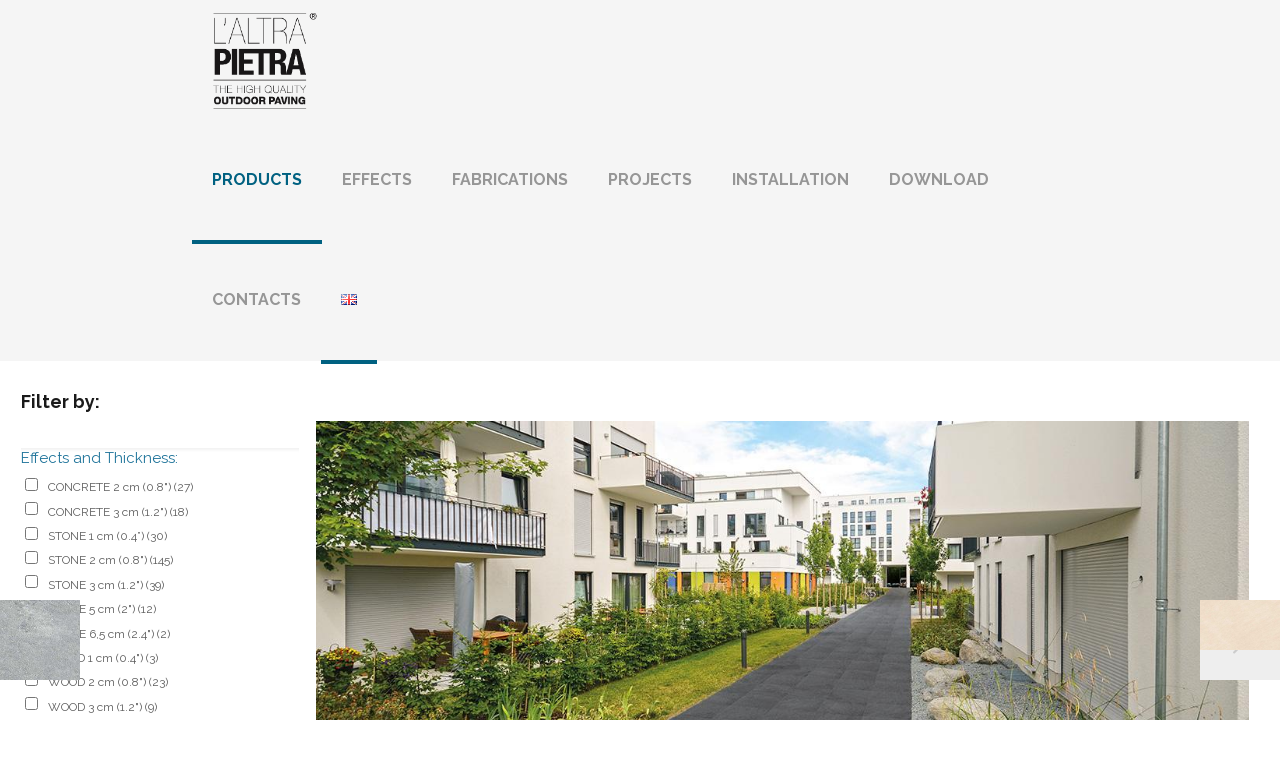

--- FILE ---
content_type: text/html; charset=UTF-8
request_url: https://sinteredstone.it/en/laltra-pietra-castello-antrazyt/
body_size: 40641
content:
<!DOCTYPE html>
<html lang="en-GB" class="no-js " itemscope itemtype="https://schema.org/Article" >
<head>
<meta charset="UTF-8" />
<meta name='robots' content='index, follow, max-image-preview:large, max-snippet:-1, max-video-preview:-1' />
<style>img:is([sizes="auto" i], [sizes^="auto," i]) { contain-intrinsic-size: 3000px 1500px }</style>
<link rel="alternate" href="https://sinteredstone.it/it/pietra-sinterizzata-castello-antrazyt/" hreflang="it" />
<link rel="alternate" href="https://sinteredstone.it/en/laltra-pietra-castello-antrazyt/" hreflang="en" />
<link rel="alternate" href="https://sinteredstone.it/de/laltra-pietra-castello-antrazyt-2/" hreflang="de" />
<link rel="alternate" href="https://sinteredstone.it/fr/laltra-pietra-castello-antrazyt-3/" hreflang="fr" />
<meta name="keywords" content="pietra sinterizzata, pavimentazione, pavimento esterno, 2cm, 2 cm, gres porcellanato, alta qualità, ceramica"/>
<meta name="description" content="Pietra sinterizzata in 2 cm di spessore per pavimentazioni esterne ideali per qualsiasi tipologia di progetto."/>
<meta property="og:image" content="https://sinteredstone.it/wp-content/uploads/2002/01/Castello_Antrazyt.jpg"/>
<meta property="og:url" content="https://sinteredstone.it/en/laltra-pietra-castello-antrazyt/"/>
<meta property="og:type" content="article"/>
<meta property="og:title" content="CASTELLO ANTRAZYT"/>
<meta property="og:description" content="Pietra sinterizzata in 2 cm di spessore per pavimentazioni esterne ideali per qualsiasi tipologia di progetto."/>
<!-- Global site tag (gtag.js) - Google Analytics -->
<script async src="https://www.googletagmanager.com/gtag/js?id=UA-162445974-1"></script>
<script>
window.dataLayer = window.dataLayer || [];
function gtag(){dataLayer.push(arguments);}
gtag('js', new Date());
gtag('config', 'UA-162445974-1');
</script><meta name="format-detection" content="telephone=no">
<meta name="viewport" content="width=device-width, initial-scale=1, maximum-scale=1" />
<link rel="shortcut icon" href="https://sinteredstone.it/wp-content/uploads/2024/12/Logo-LAP_inglese-trasp.png#19219" type="image/x-icon" />
<link rel="apple-touch-icon" href="https://sinteredstone.it/wp-content/uploads/2024/12/Logo-LAP_inglese-trasp.png#19219" />
<meta name="theme-color" content="#ffffff" media="(prefers-color-scheme: light)">
<meta name="theme-color" content="#ffffff" media="(prefers-color-scheme: dark)">
<!-- This site is optimized with the Yoast SEO plugin v26.5 - https://yoast.com/wordpress/plugins/seo/ -->
<title>CASTELLO ANTRAZYT | Sintered stone slab dark concrete</title>
<meta name="description" content="Discover Castello Antrazyt: sintered stone slab with dark concrete and slate texture. Ideal for modern paving and wall cladding indoor and outdoor." />
<link rel="canonical" href="https://sinteredstone.it/en/laltra-pietra-castello-antrazyt/" />
<meta property="og:locale" content="en_GB" />
<meta property="og:locale:alternate" content="it_IT" />
<meta property="og:locale:alternate" content="de_DE" />
<meta property="og:locale:alternate" content="fr_FR" />
<meta property="og:type" content="article" />
<meta property="og:title" content="CASTELLO ANTRAZYT | Sintered stone slab dark concrete" />
<meta property="og:description" content="Discover Castello Antrazyt: sintered stone slab with dark concrete and slate texture. Ideal for modern paving and wall cladding indoor and outdoor." />
<meta property="og:url" content="https://sinteredstone.it/en/laltra-pietra-castello-antrazyt/" />
<meta property="og:site_name" content="Sintered stone" />
<meta property="article:publisher" content="https://www.facebook.com/granulati/" />
<meta property="article:published_time" content="2002-02-02T23:00:22+00:00" />
<meta property="article:modified_time" content="2025-05-23T14:56:52+00:00" />
<meta property="og:image" content="https://sinteredstone.it/wp-content/uploads/2002/01/Castello_Antrazyt.jpg" />
<meta property="og:image:width" content="960" />
<meta property="og:image:height" content="602" />
<meta property="og:image:type" content="image/jpeg" />
<meta name="author" content="sinteredstone" />
<meta name="twitter:card" content="summary_large_image" />
<meta name="twitter:label1" content="Written by" />
<meta name="twitter:data1" content="sinteredstone" />
<script type="application/ld+json" class="yoast-schema-graph">{"@context":"https://schema.org","@graph":[{"@type":"Article","@id":"https://sinteredstone.it/en/laltra-pietra-castello-antrazyt/#article","isPartOf":{"@id":"https://sinteredstone.it/en/laltra-pietra-castello-antrazyt/"},"author":{"name":"sinteredstone","@id":"https://sinteredstone.it/en/#/schema/person/36bb6954b0eb4a6f6cd51694dcf63fde"},"headline":"CASTELLO ANTRAZYT","datePublished":"2002-02-02T23:00:22+00:00","dateModified":"2025-05-23T14:56:52+00:00","mainEntityOfPage":{"@id":"https://sinteredstone.it/en/laltra-pietra-castello-antrazyt/"},"wordCount":2,"publisher":{"@id":"https://sinteredstone.it/en/#organization"},"image":{"@id":"https://sinteredstone.it/en/laltra-pietra-castello-antrazyt/#primaryimage"},"thumbnailUrl":"https://sinteredstone.it/wp-content/uploads/2002/01/Castello_Antrazyt.jpg","keywords":["40x80 cm (16\"x32\")","50x100 cm (20\"x40\")","60x60 cm (24\"x24\")","80x80 cm (32\"x32\")"],"articleSection":["CONCRETE 2 cm (0.8\")"],"inLanguage":"en-GB"},{"@type":"WebPage","@id":"https://sinteredstone.it/en/laltra-pietra-castello-antrazyt/","url":"https://sinteredstone.it/en/laltra-pietra-castello-antrazyt/","name":"CASTELLO ANTRAZYT | Sintered stone slab dark concrete","isPartOf":{"@id":"https://sinteredstone.it/en/#website"},"primaryImageOfPage":{"@id":"https://sinteredstone.it/en/laltra-pietra-castello-antrazyt/#primaryimage"},"image":{"@id":"https://sinteredstone.it/en/laltra-pietra-castello-antrazyt/#primaryimage"},"thumbnailUrl":"https://sinteredstone.it/wp-content/uploads/2002/01/Castello_Antrazyt.jpg","datePublished":"2002-02-02T23:00:22+00:00","dateModified":"2025-05-23T14:56:52+00:00","description":"Discover Castello Antrazyt: sintered stone slab with dark concrete and slate texture. Ideal for modern paving and wall cladding indoor and outdoor.","breadcrumb":{"@id":"https://sinteredstone.it/en/laltra-pietra-castello-antrazyt/#breadcrumb"},"inLanguage":"en-GB","potentialAction":[{"@type":"ReadAction","target":["https://sinteredstone.it/en/laltra-pietra-castello-antrazyt/"]}]},{"@type":"ImageObject","inLanguage":"en-GB","@id":"https://sinteredstone.it/en/laltra-pietra-castello-antrazyt/#primaryimage","url":"https://sinteredstone.it/wp-content/uploads/2002/01/Castello_Antrazyt.jpg","contentUrl":"https://sinteredstone.it/wp-content/uploads/2002/01/Castello_Antrazyt.jpg","width":960,"height":602,"caption":"Pietra sinterizzata L'Altra Pietra Castello Antrazhyt"},{"@type":"BreadcrumbList","@id":"https://sinteredstone.it/en/laltra-pietra-castello-antrazyt/#breadcrumb","itemListElement":[{"@type":"ListItem","position":1,"name":"Home","item":"https://sinteredstone.it/en/"},{"@type":"ListItem","position":2,"name":"CONCRETE 2 cm (0.8\")","item":"https://sinteredstone.it/en/category/concrete_2cm-en/"},{"@type":"ListItem","position":3,"name":"Home > Products > Castello Antrazyt"}]},{"@type":"WebSite","@id":"https://sinteredstone.it/en/#website","url":"https://sinteredstone.it/en/","name":"Pietra Sinterizzata","description":"High thickness sintered stone floors for infinite projects. Available in 2, 3 and 6 cm thick.","publisher":{"@id":"https://sinteredstone.it/en/#organization"},"potentialAction":[{"@type":"SearchAction","target":{"@type":"EntryPoint","urlTemplate":"https://sinteredstone.it/en/?s={search_term_string}"},"query-input":{"@type":"PropertyValueSpecification","valueRequired":true,"valueName":"search_term_string"}}],"inLanguage":"en-GB"},{"@type":"Organization","@id":"https://sinteredstone.it/en/#organization","name":"Pavimentazioni e rivestimenti in Pietra Sinterizzata","url":"https://sinteredstone.it/en/","logo":{"@type":"ImageObject","inLanguage":"en-GB","@id":"https://sinteredstone.it/en/#/schema/logo/image/","url":"https://sinteredstone.it/wp-content/uploads/2024/12/Logo-LAP_inglese-trasp-5.png","contentUrl":"https://sinteredstone.it/wp-content/uploads/2024/12/Logo-LAP_inglese-trasp-5.png","width":350,"height":330,"caption":"Pavimentazioni e rivestimenti in Pietra Sinterizzata"},"image":{"@id":"https://sinteredstone.it/en/#/schema/logo/image/"},"sameAs":["https://www.facebook.com/granulati/"]},{"@type":"Person","@id":"https://sinteredstone.it/en/#/schema/person/36bb6954b0eb4a6f6cd51694dcf63fde","name":"sinteredstone","image":{"@type":"ImageObject","inLanguage":"en-GB","@id":"https://sinteredstone.it/en/#/schema/person/image/","url":"https://secure.gravatar.com/avatar/c88fc7f9340dbce97fb905eb8e7b8e96d1bdc336f8b6ac38adfdbf5c54954ae1?s=96&d=mm&r=g","contentUrl":"https://secure.gravatar.com/avatar/c88fc7f9340dbce97fb905eb8e7b8e96d1bdc336f8b6ac38adfdbf5c54954ae1?s=96&d=mm&r=g","caption":"sinteredstone"}}]}</script>
<!-- / Yoast SEO plugin. -->
<link rel='dns-prefetch' href='//fonts.googleapis.com' />
<link rel="alternate" type="application/rss+xml" title="Sintered stone &raquo; Feed" href="https://sinteredstone.it/en/feed/" />
<link rel="alternate" type="application/rss+xml" title="Sintered stone &raquo; Comments Feed" href="https://sinteredstone.it/en/comments/feed/" />
<!-- This site uses the Google Analytics by MonsterInsights plugin v9.10.0 - Using Analytics tracking - https://www.monsterinsights.com/ -->
<script src="//www.googletagmanager.com/gtag/js?id=G-3KN2Y3Q2MT"  data-cfasync="false" data-wpfc-render="false" type="text/javascript" async></script>
<script data-cfasync="false" data-wpfc-render="false" type="text/javascript">
var mi_version = '9.10.0';
var mi_track_user = true;
var mi_no_track_reason = '';
var MonsterInsightsDefaultLocations = {"page_location":"https:\/\/sinteredstone.it\/en\/laltra-pietra-castello-antrazyt\/"};
if ( typeof MonsterInsightsPrivacyGuardFilter === 'function' ) {
var MonsterInsightsLocations = (typeof MonsterInsightsExcludeQuery === 'object') ? MonsterInsightsPrivacyGuardFilter( MonsterInsightsExcludeQuery ) : MonsterInsightsPrivacyGuardFilter( MonsterInsightsDefaultLocations );
} else {
var MonsterInsightsLocations = (typeof MonsterInsightsExcludeQuery === 'object') ? MonsterInsightsExcludeQuery : MonsterInsightsDefaultLocations;
}
var disableStrs = [
'ga-disable-G-3KN2Y3Q2MT',
];
/* Function to detect opted out users */
function __gtagTrackerIsOptedOut() {
for (var index = 0; index < disableStrs.length; index++) {
if (document.cookie.indexOf(disableStrs[index] + '=true') > -1) {
return true;
}
}
return false;
}
/* Disable tracking if the opt-out cookie exists. */
if (__gtagTrackerIsOptedOut()) {
for (var index = 0; index < disableStrs.length; index++) {
window[disableStrs[index]] = true;
}
}
/* Opt-out function */
function __gtagTrackerOptout() {
for (var index = 0; index < disableStrs.length; index++) {
document.cookie = disableStrs[index] + '=true; expires=Thu, 31 Dec 2099 23:59:59 UTC; path=/';
window[disableStrs[index]] = true;
}
}
if ('undefined' === typeof gaOptout) {
function gaOptout() {
__gtagTrackerOptout();
}
}
window.dataLayer = window.dataLayer || [];
window.MonsterInsightsDualTracker = {
helpers: {},
trackers: {},
};
if (mi_track_user) {
function __gtagDataLayer() {
dataLayer.push(arguments);
}
function __gtagTracker(type, name, parameters) {
if (!parameters) {
parameters = {};
}
if (parameters.send_to) {
__gtagDataLayer.apply(null, arguments);
return;
}
if (type === 'event') {
parameters.send_to = monsterinsights_frontend.v4_id;
var hookName = name;
if (typeof parameters['event_category'] !== 'undefined') {
hookName = parameters['event_category'] + ':' + name;
}
if (typeof MonsterInsightsDualTracker.trackers[hookName] !== 'undefined') {
MonsterInsightsDualTracker.trackers[hookName](parameters);
} else {
__gtagDataLayer('event', name, parameters);
}
} else {
__gtagDataLayer.apply(null, arguments);
}
}
__gtagTracker('js', new Date());
__gtagTracker('set', {
'developer_id.dZGIzZG': true,
});
if ( MonsterInsightsLocations.page_location ) {
__gtagTracker('set', MonsterInsightsLocations);
}
__gtagTracker('config', 'G-3KN2Y3Q2MT', {"forceSSL":"true","link_attribution":"true"} );
window.gtag = __gtagTracker;										(function () {
/* https://developers.google.com/analytics/devguides/collection/analyticsjs/ */
/* ga and __gaTracker compatibility shim. */
var noopfn = function () {
return null;
};
var newtracker = function () {
return new Tracker();
};
var Tracker = function () {
return null;
};
var p = Tracker.prototype;
p.get = noopfn;
p.set = noopfn;
p.send = function () {
var args = Array.prototype.slice.call(arguments);
args.unshift('send');
__gaTracker.apply(null, args);
};
var __gaTracker = function () {
var len = arguments.length;
if (len === 0) {
return;
}
var f = arguments[len - 1];
if (typeof f !== 'object' || f === null || typeof f.hitCallback !== 'function') {
if ('send' === arguments[0]) {
var hitConverted, hitObject = false, action;
if ('event' === arguments[1]) {
if ('undefined' !== typeof arguments[3]) {
hitObject = {
'eventAction': arguments[3],
'eventCategory': arguments[2],
'eventLabel': arguments[4],
'value': arguments[5] ? arguments[5] : 1,
}
}
}
if ('pageview' === arguments[1]) {
if ('undefined' !== typeof arguments[2]) {
hitObject = {
'eventAction': 'page_view',
'page_path': arguments[2],
}
}
}
if (typeof arguments[2] === 'object') {
hitObject = arguments[2];
}
if (typeof arguments[5] === 'object') {
Object.assign(hitObject, arguments[5]);
}
if ('undefined' !== typeof arguments[1].hitType) {
hitObject = arguments[1];
if ('pageview' === hitObject.hitType) {
hitObject.eventAction = 'page_view';
}
}
if (hitObject) {
action = 'timing' === arguments[1].hitType ? 'timing_complete' : hitObject.eventAction;
hitConverted = mapArgs(hitObject);
__gtagTracker('event', action, hitConverted);
}
}
return;
}
function mapArgs(args) {
var arg, hit = {};
var gaMap = {
'eventCategory': 'event_category',
'eventAction': 'event_action',
'eventLabel': 'event_label',
'eventValue': 'event_value',
'nonInteraction': 'non_interaction',
'timingCategory': 'event_category',
'timingVar': 'name',
'timingValue': 'value',
'timingLabel': 'event_label',
'page': 'page_path',
'location': 'page_location',
'title': 'page_title',
'referrer' : 'page_referrer',
};
for (arg in args) {
if (!(!args.hasOwnProperty(arg) || !gaMap.hasOwnProperty(arg))) {
hit[gaMap[arg]] = args[arg];
} else {
hit[arg] = args[arg];
}
}
return hit;
}
try {
f.hitCallback();
} catch (ex) {
}
};
__gaTracker.create = newtracker;
__gaTracker.getByName = newtracker;
__gaTracker.getAll = function () {
return [];
};
__gaTracker.remove = noopfn;
__gaTracker.loaded = true;
window['__gaTracker'] = __gaTracker;
})();
} else {
console.log("");
(function () {
function __gtagTracker() {
return null;
}
window['__gtagTracker'] = __gtagTracker;
window['gtag'] = __gtagTracker;
})();
}
</script>
<!-- / Google Analytics by MonsterInsights -->
<!-- <link rel='stylesheet' id='mdf_search_stat-css' href='https://sinteredstone.it/wp-content/plugins/wp-meta-data-filter-and-taxonomy-filter/ext/mdf_stat/css/stat.css?ver=6.8.3' type='text/css' media='all' /> -->
<!-- <link rel='stylesheet' id='wp-block-library-css' href='https://sinteredstone.it/wp-includes/css/dist/block-library/style.min.css?ver=6.8.3' type='text/css' media='all' /> -->
<link rel="stylesheet" type="text/css" href="//sinteredstone.it/wp-content/cache/wpfc-minified/f5wedmbe/a0tvq.css" media="all"/>
<style id='classic-theme-styles-inline-css' type='text/css'>
/*! This file is auto-generated */
.wp-block-button__link{color:#fff;background-color:#32373c;border-radius:9999px;box-shadow:none;text-decoration:none;padding:calc(.667em + 2px) calc(1.333em + 2px);font-size:1.125em}.wp-block-file__button{background:#32373c;color:#fff;text-decoration:none}
</style>
<style id='global-styles-inline-css' type='text/css'>
:root{--wp--preset--aspect-ratio--square: 1;--wp--preset--aspect-ratio--4-3: 4/3;--wp--preset--aspect-ratio--3-4: 3/4;--wp--preset--aspect-ratio--3-2: 3/2;--wp--preset--aspect-ratio--2-3: 2/3;--wp--preset--aspect-ratio--16-9: 16/9;--wp--preset--aspect-ratio--9-16: 9/16;--wp--preset--color--black: #000000;--wp--preset--color--cyan-bluish-gray: #abb8c3;--wp--preset--color--white: #ffffff;--wp--preset--color--pale-pink: #f78da7;--wp--preset--color--vivid-red: #cf2e2e;--wp--preset--color--luminous-vivid-orange: #ff6900;--wp--preset--color--luminous-vivid-amber: #fcb900;--wp--preset--color--light-green-cyan: #7bdcb5;--wp--preset--color--vivid-green-cyan: #00d084;--wp--preset--color--pale-cyan-blue: #8ed1fc;--wp--preset--color--vivid-cyan-blue: #0693e3;--wp--preset--color--vivid-purple: #9b51e0;--wp--preset--gradient--vivid-cyan-blue-to-vivid-purple: linear-gradient(135deg,rgba(6,147,227,1) 0%,rgb(155,81,224) 100%);--wp--preset--gradient--light-green-cyan-to-vivid-green-cyan: linear-gradient(135deg,rgb(122,220,180) 0%,rgb(0,208,130) 100%);--wp--preset--gradient--luminous-vivid-amber-to-luminous-vivid-orange: linear-gradient(135deg,rgba(252,185,0,1) 0%,rgba(255,105,0,1) 100%);--wp--preset--gradient--luminous-vivid-orange-to-vivid-red: linear-gradient(135deg,rgba(255,105,0,1) 0%,rgb(207,46,46) 100%);--wp--preset--gradient--very-light-gray-to-cyan-bluish-gray: linear-gradient(135deg,rgb(238,238,238) 0%,rgb(169,184,195) 100%);--wp--preset--gradient--cool-to-warm-spectrum: linear-gradient(135deg,rgb(74,234,220) 0%,rgb(151,120,209) 20%,rgb(207,42,186) 40%,rgb(238,44,130) 60%,rgb(251,105,98) 80%,rgb(254,248,76) 100%);--wp--preset--gradient--blush-light-purple: linear-gradient(135deg,rgb(255,206,236) 0%,rgb(152,150,240) 100%);--wp--preset--gradient--blush-bordeaux: linear-gradient(135deg,rgb(254,205,165) 0%,rgb(254,45,45) 50%,rgb(107,0,62) 100%);--wp--preset--gradient--luminous-dusk: linear-gradient(135deg,rgb(255,203,112) 0%,rgb(199,81,192) 50%,rgb(65,88,208) 100%);--wp--preset--gradient--pale-ocean: linear-gradient(135deg,rgb(255,245,203) 0%,rgb(182,227,212) 50%,rgb(51,167,181) 100%);--wp--preset--gradient--electric-grass: linear-gradient(135deg,rgb(202,248,128) 0%,rgb(113,206,126) 100%);--wp--preset--gradient--midnight: linear-gradient(135deg,rgb(2,3,129) 0%,rgb(40,116,252) 100%);--wp--preset--font-size--small: 13px;--wp--preset--font-size--medium: 20px;--wp--preset--font-size--large: 36px;--wp--preset--font-size--x-large: 42px;--wp--preset--spacing--20: 0.44rem;--wp--preset--spacing--30: 0.67rem;--wp--preset--spacing--40: 1rem;--wp--preset--spacing--50: 1.5rem;--wp--preset--spacing--60: 2.25rem;--wp--preset--spacing--70: 3.38rem;--wp--preset--spacing--80: 5.06rem;--wp--preset--shadow--natural: 6px 6px 9px rgba(0, 0, 0, 0.2);--wp--preset--shadow--deep: 12px 12px 50px rgba(0, 0, 0, 0.4);--wp--preset--shadow--sharp: 6px 6px 0px rgba(0, 0, 0, 0.2);--wp--preset--shadow--outlined: 6px 6px 0px -3px rgba(255, 255, 255, 1), 6px 6px rgba(0, 0, 0, 1);--wp--preset--shadow--crisp: 6px 6px 0px rgba(0, 0, 0, 1);}:where(.is-layout-flex){gap: 0.5em;}:where(.is-layout-grid){gap: 0.5em;}body .is-layout-flex{display: flex;}.is-layout-flex{flex-wrap: wrap;align-items: center;}.is-layout-flex > :is(*, div){margin: 0;}body .is-layout-grid{display: grid;}.is-layout-grid > :is(*, div){margin: 0;}:where(.wp-block-columns.is-layout-flex){gap: 2em;}:where(.wp-block-columns.is-layout-grid){gap: 2em;}:where(.wp-block-post-template.is-layout-flex){gap: 1.25em;}:where(.wp-block-post-template.is-layout-grid){gap: 1.25em;}.has-black-color{color: var(--wp--preset--color--black) !important;}.has-cyan-bluish-gray-color{color: var(--wp--preset--color--cyan-bluish-gray) !important;}.has-white-color{color: var(--wp--preset--color--white) !important;}.has-pale-pink-color{color: var(--wp--preset--color--pale-pink) !important;}.has-vivid-red-color{color: var(--wp--preset--color--vivid-red) !important;}.has-luminous-vivid-orange-color{color: var(--wp--preset--color--luminous-vivid-orange) !important;}.has-luminous-vivid-amber-color{color: var(--wp--preset--color--luminous-vivid-amber) !important;}.has-light-green-cyan-color{color: var(--wp--preset--color--light-green-cyan) !important;}.has-vivid-green-cyan-color{color: var(--wp--preset--color--vivid-green-cyan) !important;}.has-pale-cyan-blue-color{color: var(--wp--preset--color--pale-cyan-blue) !important;}.has-vivid-cyan-blue-color{color: var(--wp--preset--color--vivid-cyan-blue) !important;}.has-vivid-purple-color{color: var(--wp--preset--color--vivid-purple) !important;}.has-black-background-color{background-color: var(--wp--preset--color--black) !important;}.has-cyan-bluish-gray-background-color{background-color: var(--wp--preset--color--cyan-bluish-gray) !important;}.has-white-background-color{background-color: var(--wp--preset--color--white) !important;}.has-pale-pink-background-color{background-color: var(--wp--preset--color--pale-pink) !important;}.has-vivid-red-background-color{background-color: var(--wp--preset--color--vivid-red) !important;}.has-luminous-vivid-orange-background-color{background-color: var(--wp--preset--color--luminous-vivid-orange) !important;}.has-luminous-vivid-amber-background-color{background-color: var(--wp--preset--color--luminous-vivid-amber) !important;}.has-light-green-cyan-background-color{background-color: var(--wp--preset--color--light-green-cyan) !important;}.has-vivid-green-cyan-background-color{background-color: var(--wp--preset--color--vivid-green-cyan) !important;}.has-pale-cyan-blue-background-color{background-color: var(--wp--preset--color--pale-cyan-blue) !important;}.has-vivid-cyan-blue-background-color{background-color: var(--wp--preset--color--vivid-cyan-blue) !important;}.has-vivid-purple-background-color{background-color: var(--wp--preset--color--vivid-purple) !important;}.has-black-border-color{border-color: var(--wp--preset--color--black) !important;}.has-cyan-bluish-gray-border-color{border-color: var(--wp--preset--color--cyan-bluish-gray) !important;}.has-white-border-color{border-color: var(--wp--preset--color--white) !important;}.has-pale-pink-border-color{border-color: var(--wp--preset--color--pale-pink) !important;}.has-vivid-red-border-color{border-color: var(--wp--preset--color--vivid-red) !important;}.has-luminous-vivid-orange-border-color{border-color: var(--wp--preset--color--luminous-vivid-orange) !important;}.has-luminous-vivid-amber-border-color{border-color: var(--wp--preset--color--luminous-vivid-amber) !important;}.has-light-green-cyan-border-color{border-color: var(--wp--preset--color--light-green-cyan) !important;}.has-vivid-green-cyan-border-color{border-color: var(--wp--preset--color--vivid-green-cyan) !important;}.has-pale-cyan-blue-border-color{border-color: var(--wp--preset--color--pale-cyan-blue) !important;}.has-vivid-cyan-blue-border-color{border-color: var(--wp--preset--color--vivid-cyan-blue) !important;}.has-vivid-purple-border-color{border-color: var(--wp--preset--color--vivid-purple) !important;}.has-vivid-cyan-blue-to-vivid-purple-gradient-background{background: var(--wp--preset--gradient--vivid-cyan-blue-to-vivid-purple) !important;}.has-light-green-cyan-to-vivid-green-cyan-gradient-background{background: var(--wp--preset--gradient--light-green-cyan-to-vivid-green-cyan) !important;}.has-luminous-vivid-amber-to-luminous-vivid-orange-gradient-background{background: var(--wp--preset--gradient--luminous-vivid-amber-to-luminous-vivid-orange) !important;}.has-luminous-vivid-orange-to-vivid-red-gradient-background{background: var(--wp--preset--gradient--luminous-vivid-orange-to-vivid-red) !important;}.has-very-light-gray-to-cyan-bluish-gray-gradient-background{background: var(--wp--preset--gradient--very-light-gray-to-cyan-bluish-gray) !important;}.has-cool-to-warm-spectrum-gradient-background{background: var(--wp--preset--gradient--cool-to-warm-spectrum) !important;}.has-blush-light-purple-gradient-background{background: var(--wp--preset--gradient--blush-light-purple) !important;}.has-blush-bordeaux-gradient-background{background: var(--wp--preset--gradient--blush-bordeaux) !important;}.has-luminous-dusk-gradient-background{background: var(--wp--preset--gradient--luminous-dusk) !important;}.has-pale-ocean-gradient-background{background: var(--wp--preset--gradient--pale-ocean) !important;}.has-electric-grass-gradient-background{background: var(--wp--preset--gradient--electric-grass) !important;}.has-midnight-gradient-background{background: var(--wp--preset--gradient--midnight) !important;}.has-small-font-size{font-size: var(--wp--preset--font-size--small) !important;}.has-medium-font-size{font-size: var(--wp--preset--font-size--medium) !important;}.has-large-font-size{font-size: var(--wp--preset--font-size--large) !important;}.has-x-large-font-size{font-size: var(--wp--preset--font-size--x-large) !important;}
:where(.wp-block-post-template.is-layout-flex){gap: 1.25em;}:where(.wp-block-post-template.is-layout-grid){gap: 1.25em;}
:where(.wp-block-columns.is-layout-flex){gap: 2em;}:where(.wp-block-columns.is-layout-grid){gap: 2em;}
:root :where(.wp-block-pullquote){font-size: 1.5em;line-height: 1.6;}
</style>
<!-- <link rel='stylesheet' id='contact-form-7-css' href='https://sinteredstone.it/wp-content/plugins/contact-form-7/includes/css/styles.css?ver=6.1.4' type='text/css' media='all' /> -->
<!-- <link rel='stylesheet' id='rs-plugin-settings-css' href='https://sinteredstone.it/wp-content/plugins/revslider/public/assets/css/rs6.css?ver=6.2.2' type='text/css' media='all' /> -->
<link rel="stylesheet" type="text/css" href="//sinteredstone.it/wp-content/cache/wpfc-minified/98vwisd3/a0tvq.css" media="all"/>
<style id='rs-plugin-settings-inline-css' type='text/css'>
#rs-demo-id {}
</style>
<!-- <link rel='stylesheet' id='rt-fontawsome-css' href='https://sinteredstone.it/wp-content/plugins/the-post-grid/assets/vendor/font-awesome/css/font-awesome.min.css?ver=7.8.8' type='text/css' media='all' /> -->
<!-- <link rel='stylesheet' id='rt-tpg-css' href='https://sinteredstone.it/wp-content/plugins/the-post-grid/assets/css/thepostgrid.min.css?ver=7.8.8' type='text/css' media='all' /> -->
<!-- <link rel='stylesheet' id='wpcf7-redirect-script-frontend-css' href='https://sinteredstone.it/wp-content/plugins/wpcf7-redirect/build/assets/frontend-script.css?ver=2c532d7e2be36f6af233' type='text/css' media='all' /> -->
<!-- <link rel='stylesheet' id='crp-style-grid-css' href='https://sinteredstone.it/wp-content/plugins/contextual-related-posts/css/grid.min.css?ver=4.1.0' type='text/css' media='all' /> -->
<link rel="stylesheet" type="text/css" href="//sinteredstone.it/wp-content/cache/wpfc-minified/eqo9mih3/a0tvq.css" media="all"/>
<style id='crp-style-grid-inline-css' type='text/css'>
.crp_related.crp-grid ul li a.crp_link {
grid-template-rows: 110px auto;
}
.crp_related.crp-grid ul {
grid-template-columns: repeat(auto-fill, minmax(220px, 1fr));
}
</style>
<style id='crp-custom-style-inline-css' type='text/css'>
.column_column ul, .column_column ol, .the_content_wrapper:not(.is-elementor) ul, .the_content_wrapper:not(.is-elementor) ol {
list-style-type: none;
}
.column_column ul, .column_helper ul, .column_visual ul, .icon_box ul, .mfn-acc ul, .ui-tabs-panel ul, .post-excerpt ul, .the_content_wrapper ul {
margin:0px;
}
img.crp_thumb.crp_featured {
margin: 10px 0 0 0;
height: 100px;
}
</style>
<!-- <link rel='stylesheet' id='parent-style-css' href='https://sinteredstone.it/wp-content/themes/bethemehttps://mk0soswptajfmr4mgn8.kinstacdn.com/style.css?ver=6.8.3' type='text/css' media='all' /> -->
<!-- <link rel='stylesheet' id='mfn-be-css' href='https://sinteredstone.it/wp-content/themes/betheme/css/be.css?ver=28.1.11' type='text/css' media='all' /> -->
<!-- <link rel='stylesheet' id='mfn-animations-css' href='https://sinteredstone.it/wp-content/themes/betheme/assets/animations/animations.min.css?ver=28.1.11' type='text/css' media='all' /> -->
<!-- <link rel='stylesheet' id='mfn-font-awesome-css' href='https://sinteredstone.it/wp-content/themes/betheme/fonts/fontawesome/fontawesome.css?ver=28.1.11' type='text/css' media='all' /> -->
<!-- <link rel='stylesheet' id='mfn-responsive-css' href='https://sinteredstone.it/wp-content/themes/betheme/css/responsive.css?ver=28.1.11' type='text/css' media='all' /> -->
<link rel="stylesheet" type="text/css" href="//sinteredstone.it/wp-content/cache/wpfc-minified/5g6zovh/a0tvq.css" media="all"/>
<link rel='stylesheet' id='mfn-fonts-css' href='https://fonts.googleapis.com/css?family=Raleway%3A1%2C300italic%2C400%2C400italic%2C700%2C700italic%2C800&#038;display=swap&#038;ver=6.8.3' type='text/css' media='all' />
<style id='mfn-dynamic-inline-css' type='text/css'>
html{background-color:#ffffff}#Wrapper,#Content,.mfn-popup .mfn-popup-content,.mfn-off-canvas-sidebar .mfn-off-canvas-content-wrapper,.mfn-cart-holder,.mfn-header-login,#Top_bar .search_wrapper,#Top_bar .top_bar_right .mfn-live-search-box,.column_livesearch .mfn-live-search-wrapper,.column_livesearch .mfn-live-search-box{background-color:#ffffff}.layout-boxed.mfn-bebuilder-header.mfn-ui #Wrapper .mfn-only-sample-content{background-color:#ffffff}body:not(.template-slider) #Header{min-height:0px}body.header-below:not(.template-slider) #Header{padding-top:0px}#Subheader{padding:50px}#Footer .widgets_wrapper{padding:50px 0 50px}.has-search-overlay.search-overlay-opened #search-overlay{background-color:rgba(0,0,0,0.6)}.elementor-page.elementor-default #Content .the_content .section_wrapper{max-width:100%}.elementor-page.elementor-default #Content .section.the_content{width:100%}.elementor-page.elementor-default #Content .section_wrapper .the_content_wrapper{margin-left:0;margin-right:0;width:100%}body,span.date_label,.timeline_items li h3 span,input[type="date"],input[type="text"],input[type="password"],input[type="tel"],input[type="email"],input[type="url"],textarea,select,.offer_li .title h3,.mfn-menu-item-megamenu{font-family:"Raleway",-apple-system,BlinkMacSystemFont,"Segoe UI",Roboto,Oxygen-Sans,Ubuntu,Cantarell,"Helvetica Neue",sans-serif}.lead,.big{font-family:"Raleway",-apple-system,BlinkMacSystemFont,"Segoe UI",Roboto,Oxygen-Sans,Ubuntu,Cantarell,"Helvetica Neue",sans-serif}#menu > ul > li > a,#overlay-menu ul li a{font-family:"Raleway",-apple-system,BlinkMacSystemFont,"Segoe UI",Roboto,Oxygen-Sans,Ubuntu,Cantarell,"Helvetica Neue",sans-serif}#Subheader .title{font-family:"Raleway",-apple-system,BlinkMacSystemFont,"Segoe UI",Roboto,Oxygen-Sans,Ubuntu,Cantarell,"Helvetica Neue",sans-serif}h1,h2,h3,h4,.text-logo #logo{font-family:"Raleway",-apple-system,BlinkMacSystemFont,"Segoe UI",Roboto,Oxygen-Sans,Ubuntu,Cantarell,"Helvetica Neue",sans-serif}h5,h6{font-family:"Raleway",-apple-system,BlinkMacSystemFont,"Segoe UI",Roboto,Oxygen-Sans,Ubuntu,Cantarell,"Helvetica Neue",sans-serif}blockquote{font-family:"Raleway",-apple-system,BlinkMacSystemFont,"Segoe UI",Roboto,Oxygen-Sans,Ubuntu,Cantarell,"Helvetica Neue",sans-serif}.chart_box .chart .num,.counter .desc_wrapper .number-wrapper,.how_it_works .image .number,.pricing-box .plan-header .price,.quick_fact .number-wrapper,.woocommerce .product div.entry-summary .price{font-family:"Raleway",-apple-system,BlinkMacSystemFont,"Segoe UI",Roboto,Oxygen-Sans,Ubuntu,Cantarell,"Helvetica Neue",sans-serif}body,.mfn-menu-item-megamenu{font-size:14px;line-height:18px;font-weight:400;letter-spacing:0px}.lead,.big{font-size:16px;line-height:28px;font-weight:400;letter-spacing:0px}#menu > ul > li > a,#overlay-menu ul li a{font-size:16px;font-weight:400;letter-spacing:0px}#overlay-menu ul li a{line-height:24px}#Subheader .title{font-size:58px;line-height:60px;font-weight:700;letter-spacing:0px}h1,.text-logo #logo{font-size:40px;line-height:40px;font-weight:600;letter-spacing:0px}h2{font-size:25px;line-height:35px;font-weight:300;letter-spacing:0px}h3,.woocommerce ul.products li.product h3,.woocommerce #customer_login h2{font-size:20px;line-height:20px;font-weight:600;letter-spacing:0px}h4,.woocommerce .woocommerce-order-details__title,.woocommerce .wc-bacs-bank-details-heading,.woocommerce .woocommerce-customer-details h2{font-size:18px;line-height:16px;font-weight:600;letter-spacing:0px}h5{font-size:16px;line-height:18px;font-weight:600;letter-spacing:0px}h6{font-size:14px;line-height:24px;font-weight:800;letter-spacing:0px}#Intro .intro-title{font-size:70px;line-height:70px;font-weight:400;letter-spacing:0px}@media only screen and (min-width:768px) and (max-width:959px){body,.mfn-menu-item-megamenu{font-size:13px;line-height:19px;font-weight:400;letter-spacing:0px}.lead,.big{font-size:14px;line-height:24px;font-weight:400;letter-spacing:0px}#menu > ul > li > a,#overlay-menu ul li a{font-size:14px;font-weight:400;letter-spacing:0px}#overlay-menu ul li a{line-height:21px}#Subheader .title{font-size:49px;line-height:51px;font-weight:700;letter-spacing:0px}h1,.text-logo #logo{font-size:34px;line-height:34px;font-weight:600;letter-spacing:0px}h2{font-size:21px;line-height:30px;font-weight:300;letter-spacing:0px}h3,.woocommerce ul.products li.product h3,.woocommerce #customer_login h2{font-size:17px;line-height:19px;font-weight:600;letter-spacing:0px}h4,.woocommerce .woocommerce-order-details__title,.woocommerce .wc-bacs-bank-details-heading,.woocommerce .woocommerce-customer-details h2{font-size:15px;line-height:19px;font-weight:600;letter-spacing:0px}h5{font-size:14px;line-height:19px;font-weight:600;letter-spacing:0px}h6{font-size:13px;line-height:20px;font-weight:800;letter-spacing:0px}#Intro .intro-title{font-size:60px;line-height:60px;font-weight:400;letter-spacing:0px}blockquote{font-size:15px}.chart_box .chart .num{font-size:45px;line-height:45px}.counter .desc_wrapper .number-wrapper{font-size:45px;line-height:45px}.counter .desc_wrapper .title{font-size:14px;line-height:18px}.faq .question .title{font-size:14px}.fancy_heading .title{font-size:38px;line-height:38px}.offer .offer_li .desc_wrapper .title h3{font-size:32px;line-height:32px}.offer_thumb_ul li.offer_thumb_li .desc_wrapper .title h3{font-size:32px;line-height:32px}.pricing-box .plan-header h2{font-size:27px;line-height:27px}.pricing-box .plan-header .price > span{font-size:40px;line-height:40px}.pricing-box .plan-header .price sup.currency{font-size:18px;line-height:18px}.pricing-box .plan-header .price sup.period{font-size:14px;line-height:14px}.quick_fact .number-wrapper{font-size:80px;line-height:80px}.trailer_box .desc h2{font-size:27px;line-height:27px}.widget > h3{font-size:17px;line-height:20px}}@media only screen and (min-width:480px) and (max-width:767px){body,.mfn-menu-item-megamenu{font-size:13px;line-height:19px;font-weight:400;letter-spacing:0px}.lead,.big{font-size:13px;line-height:21px;font-weight:400;letter-spacing:0px}#menu > ul > li > a,#overlay-menu ul li a{font-size:13px;font-weight:400;letter-spacing:0px}#overlay-menu ul li a{line-height:19.5px}#Subheader .title{font-size:44px;line-height:45px;font-weight:700;letter-spacing:0px}h1,.text-logo #logo{font-size:30px;line-height:30px;font-weight:600;letter-spacing:0px}h2{font-size:19px;line-height:26px;font-weight:300;letter-spacing:0px}h3,.woocommerce ul.products li.product h3,.woocommerce #customer_login h2{font-size:15px;line-height:19px;font-weight:600;letter-spacing:0px}h4,.woocommerce .woocommerce-order-details__title,.woocommerce .wc-bacs-bank-details-heading,.woocommerce .woocommerce-customer-details h2{font-size:14px;line-height:19px;font-weight:600;letter-spacing:0px}h5{font-size:13px;line-height:19px;font-weight:600;letter-spacing:0px}h6{font-size:13px;line-height:19px;font-weight:800;letter-spacing:0px}#Intro .intro-title{font-size:53px;line-height:53px;font-weight:400;letter-spacing:0px}blockquote{font-size:14px}.chart_box .chart .num{font-size:40px;line-height:40px}.counter .desc_wrapper .number-wrapper{font-size:40px;line-height:40px}.counter .desc_wrapper .title{font-size:13px;line-height:16px}.faq .question .title{font-size:13px}.fancy_heading .title{font-size:34px;line-height:34px}.offer .offer_li .desc_wrapper .title h3{font-size:28px;line-height:28px}.offer_thumb_ul li.offer_thumb_li .desc_wrapper .title h3{font-size:28px;line-height:28px}.pricing-box .plan-header h2{font-size:24px;line-height:24px}.pricing-box .plan-header .price > span{font-size:34px;line-height:34px}.pricing-box .plan-header .price sup.currency{font-size:16px;line-height:16px}.pricing-box .plan-header .price sup.period{font-size:13px;line-height:13px}.quick_fact .number-wrapper{font-size:70px;line-height:70px}.trailer_box .desc h2{font-size:24px;line-height:24px}.widget > h3{font-size:16px;line-height:19px}}@media only screen and (max-width:479px){body,.mfn-menu-item-megamenu{font-size:13px;line-height:19px;font-weight:400;letter-spacing:0px}.lead,.big{font-size:13px;line-height:19px;font-weight:400;letter-spacing:0px}#menu > ul > li > a,#overlay-menu ul li a{font-size:13px;font-weight:400;letter-spacing:0px}#overlay-menu ul li a{line-height:19.5px}#Subheader .title{font-size:35px;line-height:36px;font-weight:700;letter-spacing:0px}h1,.text-logo #logo{font-size:24px;line-height:24px;font-weight:600;letter-spacing:0px}h2{font-size:15px;line-height:21px;font-weight:300;letter-spacing:0px}h3,.woocommerce ul.products li.product h3,.woocommerce #customer_login h2{font-size:13px;line-height:19px;font-weight:600;letter-spacing:0px}h4,.woocommerce .woocommerce-order-details__title,.woocommerce .wc-bacs-bank-details-heading,.woocommerce .woocommerce-customer-details h2{font-size:13px;line-height:19px;font-weight:600;letter-spacing:0px}h5{font-size:13px;line-height:19px;font-weight:600;letter-spacing:0px}h6{font-size:13px;line-height:19px;font-weight:800;letter-spacing:0px}#Intro .intro-title{font-size:42px;line-height:42px;font-weight:400;letter-spacing:0px}blockquote{font-size:13px}.chart_box .chart .num{font-size:35px;line-height:35px}.counter .desc_wrapper .number-wrapper{font-size:35px;line-height:35px}.counter .desc_wrapper .title{font-size:13px;line-height:26px}.faq .question .title{font-size:13px}.fancy_heading .title{font-size:30px;line-height:30px}.offer .offer_li .desc_wrapper .title h3{font-size:26px;line-height:26px}.offer_thumb_ul li.offer_thumb_li .desc_wrapper .title h3{font-size:26px;line-height:26px}.pricing-box .plan-header h2{font-size:21px;line-height:21px}.pricing-box .plan-header .price > span{font-size:32px;line-height:32px}.pricing-box .plan-header .price sup.currency{font-size:14px;line-height:14px}.pricing-box .plan-header .price sup.period{font-size:13px;line-height:13px}.quick_fact .number-wrapper{font-size:60px;line-height:60px}.trailer_box .desc h2{font-size:21px;line-height:21px}.widget > h3{font-size:15px;line-height:18px}}.with_aside .sidebar.columns{width:30%}.with_aside .sections_group{width:70%}.aside_both .sidebar.columns{width:25%}.aside_both .sidebar.sidebar-1{margin-left:-75%}.aside_both .sections_group{width:50%;margin-left:25%}@media only screen and (min-width:1240px){#Wrapper,.with_aside .content_wrapper{max-width:1238px}body.layout-boxed.mfn-header-scrolled .mfn-header-tmpl.mfn-sticky-layout-width{max-width:1238px;left:0;right:0;margin-left:auto;margin-right:auto}body.layout-boxed:not(.mfn-header-scrolled) .mfn-header-tmpl.mfn-header-layout-width,body.layout-boxed .mfn-header-tmpl.mfn-header-layout-width:not(.mfn-hasSticky){max-width:1238px;left:0;right:0;margin-left:auto;margin-right:auto}body.layout-boxed.mfn-bebuilder-header.mfn-ui .mfn-only-sample-content{max-width:1238px;margin-left:auto;margin-right:auto}.section_wrapper,.container{max-width:1218px}.layout-boxed.header-boxed #Top_bar.is-sticky{max-width:1238px}}@media only screen and (max-width:767px){#Wrapper{max-width:calc(100% - 67px)}.content_wrapper .section_wrapper,.container,.four.columns .widget-area{max-width:550px !important;padding-left:33px;padding-right:33px}}body{--mfn-button-font-family:inherit;--mfn-button-font-size:14px;--mfn-button-font-weight:400;--mfn-button-font-style:inherit;--mfn-button-letter-spacing:0px;--mfn-button-padding:7px 12px 7px 12px;--mfn-button-border-width:0;--mfn-button-border-radius:0px 0px 0px 0px;--mfn-button-gap:10px;--mfn-button-transition:0.2s;--mfn-button-color:#ffffff;--mfn-button-color-hover:#c4c4c4;--mfn-button-bg:#4f4f4f;--mfn-button-bg-hover:#6b6b6b;--mfn-button-border-color:transparent;--mfn-button-border-color-hover:transparent;--mfn-button-icon-color:#ffffff;--mfn-button-icon-color-hover:#c4c4c4;--mfn-button-box-shadow:unset;--mfn-button-theme-color:#4f4f4f;--mfn-button-theme-color-hover:#d1d1d1;--mfn-button-theme-bg:#e2e2e2;--mfn-button-theme-bg-hover:#848484;--mfn-button-theme-border-color:transparent;--mfn-button-theme-border-color-hover:transparent;--mfn-button-theme-icon-color:#4f4f4f;--mfn-button-theme-icon-color-hover:#d1d1d1;--mfn-button-theme-box-shadow:unset;--mfn-button-shop-color:#ffffff;--mfn-button-shop-color-hover:#cecece;--mfn-button-shop-bg:#878787;--mfn-button-shop-bg-hover:#000000;--mfn-button-shop-border-color:transparent;--mfn-button-shop-border-color-hover:transparent;--mfn-button-shop-icon-color:#626262;--mfn-button-shop-icon-color-hover:#626262;--mfn-button-shop-box-shadow:unset;--mfn-button-action-color:#383838;--mfn-button-action-color-hover:#919191;--mfn-button-action-bg:#e2e2e2;--mfn-button-action-bg-hover:#b5b5b5;--mfn-button-action-border-color:transparent;--mfn-button-action-border-color-hover:transparent;--mfn-button-action-icon-color:#626262;--mfn-button-action-icon-color-hover:#626262;--mfn-button-action-box-shadow:unset}@media only screen and (max-width:959px){body{}}@media only screen and (max-width:768px){body{}}.mfn-cookies,.mfn-cookies-reopen{--mfn-gdpr2-container-text-color:#626262;--mfn-gdpr2-container-strong-color:#07070a;--mfn-gdpr2-container-bg:#ffffff;--mfn-gdpr2-container-overlay:rgba(25,37,48,0.6);--mfn-gdpr2-details-box-bg:#fbfbfb;--mfn-gdpr2-details-switch-bg:#00032a;--mfn-gdpr2-details-switch-bg-active:#5acb65;--mfn-gdpr2-tabs-text-color:#07070a;--mfn-gdpr2-tabs-text-color-active:#0089f7;--mfn-gdpr2-tabs-border:rgba(8,8,14,0.1);--mfn-gdpr2-buttons-box-bg:#fbfbfb;--mfn-gdpr2-reopen-background:#fff;--mfn-gdpr2-reopen-color:#222}#Top_bar #logo,.header-fixed #Top_bar #logo,.header-plain #Top_bar #logo,.header-transparent #Top_bar #logo{height:100px;line-height:100px;padding:10px 0}.logo-overflow #Top_bar:not(.is-sticky) .logo{height:120px}#Top_bar .menu > li > a{padding:30px 0}.menu-highlight:not(.header-creative) #Top_bar .menu > li > a{margin:35px 0}.header-plain:not(.menu-highlight) #Top_bar .menu > li > a span:not(.description){line-height:120px}.header-fixed #Top_bar .menu > li > a{padding:45px 0}@media only screen and (max-width:767px){.mobile-header-mini #Top_bar #logo{height:50px!important;line-height:50px!important;margin:5px 0}}#Top_bar #logo img.svg{width:100px}.image_frame,.wp-caption{border-width:0px}.alert{border-radius:0px}#Top_bar .top_bar_right .top-bar-right-input input{width:200px}.mfn-live-search-box .mfn-live-search-list{max-height:300px}#Side_slide{right:-250px;width:250px}#Side_slide.left{left:-250px}.blog-teaser li .desc-wrapper .desc{background-position-y:-1px}.mfn-free-delivery-info{--mfn-free-delivery-bar:#000000;--mfn-free-delivery-bg:rgba(0,0,0,0.1);--mfn-free-delivery-achieved:#000000}#back_to_top i{color:#65666C}@media only screen and ( max-width:767px ){}@media only screen and (min-width:1240px){body:not(.header-simple) #Top_bar #menu{display:block!important}.tr-menu #Top_bar #menu{background:none!important}#Top_bar .menu > li > ul.mfn-megamenu > li{float:left}#Top_bar .menu > li > ul.mfn-megamenu > li.mfn-megamenu-cols-1{width:100%}#Top_bar .menu > li > ul.mfn-megamenu > li.mfn-megamenu-cols-2{width:50%}#Top_bar .menu > li > ul.mfn-megamenu > li.mfn-megamenu-cols-3{width:33.33%}#Top_bar .menu > li > ul.mfn-megamenu > li.mfn-megamenu-cols-4{width:25%}#Top_bar .menu > li > ul.mfn-megamenu > li.mfn-megamenu-cols-5{width:20%}#Top_bar .menu > li > ul.mfn-megamenu > li.mfn-megamenu-cols-6{width:16.66%}#Top_bar .menu > li > ul.mfn-megamenu > li > ul{display:block!important;position:inherit;left:auto;top:auto;border-width:0 1px 0 0}#Top_bar .menu > li > ul.mfn-megamenu > li:last-child > ul{border:0}#Top_bar .menu > li > ul.mfn-megamenu > li > ul li{width:auto}#Top_bar .menu > li > ul.mfn-megamenu a.mfn-megamenu-title{text-transform:uppercase;font-weight:400;background:none}#Top_bar .menu > li > ul.mfn-megamenu a .menu-arrow{display:none}.menuo-right #Top_bar .menu > li > ul.mfn-megamenu{left:0;width:98%!important;margin:0 1%;padding:20px 0}.menuo-right #Top_bar .menu > li > ul.mfn-megamenu-bg{box-sizing:border-box}#Top_bar .menu > li > ul.mfn-megamenu-bg{padding:20px 166px 20px 20px;background-repeat:no-repeat;background-position:right bottom}.rtl #Top_bar .menu > li > ul.mfn-megamenu-bg{padding-left:166px;padding-right:20px;background-position:left bottom}#Top_bar .menu > li > ul.mfn-megamenu-bg > li{background:none}#Top_bar .menu > li > ul.mfn-megamenu-bg > li a{border:none}#Top_bar .menu > li > ul.mfn-megamenu-bg > li > ul{background:none!important;-webkit-box-shadow:0 0 0 0;-moz-box-shadow:0 0 0 0;box-shadow:0 0 0 0}.mm-vertical #Top_bar .container{position:relative}.mm-vertical #Top_bar .top_bar_left{position:static}.mm-vertical #Top_bar .menu > li ul{box-shadow:0 0 0 0 transparent!important;background-image:none}.mm-vertical #Top_bar .menu > li > ul.mfn-megamenu{padding:20px 0}.mm-vertical.header-plain #Top_bar .menu > li > ul.mfn-megamenu{width:100%!important;margin:0}.mm-vertical #Top_bar .menu > li > ul.mfn-megamenu > li{display:table-cell;float:none!important;width:10%;padding:0 15px;border-right:1px solid rgba(0,0,0,0.05)}.mm-vertical #Top_bar .menu > li > ul.mfn-megamenu > li:last-child{border-right-width:0}.mm-vertical #Top_bar .menu > li > ul.mfn-megamenu > li.hide-border{border-right-width:0}.mm-vertical #Top_bar .menu > li > ul.mfn-megamenu > li a{border-bottom-width:0;padding:9px 15px;line-height:120%}.mm-vertical #Top_bar .menu > li > ul.mfn-megamenu a.mfn-megamenu-title{font-weight:700}.rtl .mm-vertical #Top_bar .menu > li > ul.mfn-megamenu > li:first-child{border-right-width:0}.rtl .mm-vertical #Top_bar .menu > li > ul.mfn-megamenu > li:last-child{border-right-width:1px}body.header-shop #Top_bar #menu{display:flex!important;background-color:transparent}.header-shop #Top_bar.is-sticky .top_bar_row_second{display:none}.header-plain:not(.menuo-right) #Header .top_bar_left{width:auto!important}.header-stack.header-center #Top_bar #menu{display:inline-block!important}.header-simple #Top_bar #menu{display:none;height:auto;width:300px;bottom:auto;top:100%;right:1px;position:absolute;margin:0}.header-simple #Header a.responsive-menu-toggle{display:block;right:10px}.header-simple #Top_bar #menu > ul{width:100%;float:left}.header-simple #Top_bar #menu ul li{width:100%;padding-bottom:0;border-right:0;position:relative}.header-simple #Top_bar #menu ul li a{padding:0 20px;margin:0;display:block;height:auto;line-height:normal;border:none}.header-simple #Top_bar #menu ul li a:not(.menu-toggle):after{display:none}.header-simple #Top_bar #menu ul li a span{border:none;line-height:44px;display:inline;padding:0}.header-simple #Top_bar #menu ul li.submenu .menu-toggle{display:block;position:absolute;right:0;top:0;width:44px;height:44px;line-height:44px;font-size:30px;font-weight:300;text-align:center;cursor:pointer;color:#444;opacity:0.33;transform:unset}.header-simple #Top_bar #menu ul li.submenu .menu-toggle:after{content:"+";position:static}.header-simple #Top_bar #menu ul li.hover > .menu-toggle:after{content:"-"}.header-simple #Top_bar #menu ul li.hover a{border-bottom:0}.header-simple #Top_bar #menu ul.mfn-megamenu li .menu-toggle{display:none}.header-simple #Top_bar #menu ul li ul{position:relative!important;left:0!important;top:0;padding:0;margin:0!important;width:auto!important;background-image:none}.header-simple #Top_bar #menu ul li ul li{width:100%!important;display:block;padding:0}.header-simple #Top_bar #menu ul li ul li a{padding:0 20px 0 30px}.header-simple #Top_bar #menu ul li ul li a .menu-arrow{display:none}.header-simple #Top_bar #menu ul li ul li a span{padding:0}.header-simple #Top_bar #menu ul li ul li a span:after{display:none!important}.header-simple #Top_bar .menu > li > ul.mfn-megamenu a.mfn-megamenu-title{text-transform:uppercase;font-weight:400}.header-simple #Top_bar .menu > li > ul.mfn-megamenu > li > ul{display:block!important;position:inherit;left:auto;top:auto}.header-simple #Top_bar #menu ul li ul li ul{border-left:0!important;padding:0;top:0}.header-simple #Top_bar #menu ul li ul li ul li a{padding:0 20px 0 40px}.rtl.header-simple #Top_bar #menu{left:1px;right:auto}.rtl.header-simple #Top_bar a.responsive-menu-toggle{left:10px;right:auto}.rtl.header-simple #Top_bar #menu ul li.submenu .menu-toggle{left:0;right:auto}.rtl.header-simple #Top_bar #menu ul li ul{left:auto!important;right:0!important}.rtl.header-simple #Top_bar #menu ul li ul li a{padding:0 30px 0 20px}.rtl.header-simple #Top_bar #menu ul li ul li ul li a{padding:0 40px 0 20px}.menu-highlight #Top_bar .menu > li{margin:0 2px}.menu-highlight:not(.header-creative) #Top_bar .menu > li > a{padding:0;-webkit-border-radius:5px;border-radius:5px}.menu-highlight #Top_bar .menu > li > a:after{display:none}.menu-highlight #Top_bar .menu > li > a span:not(.description){line-height:50px}.menu-highlight #Top_bar .menu > li > a span.description{display:none}.menu-highlight.header-stack #Top_bar .menu > li > a{margin:10px 0!important}.menu-highlight.header-stack #Top_bar .menu > li > a span:not(.description){line-height:40px}.menu-highlight.header-simple #Top_bar #menu ul li,.menu-highlight.header-creative #Top_bar #menu ul li{margin:0}.menu-highlight.header-simple #Top_bar #menu ul li > a,.menu-highlight.header-creative #Top_bar #menu ul li > a{-webkit-border-radius:0;border-radius:0}.menu-highlight:not(.header-fixed):not(.header-simple) #Top_bar.is-sticky .menu > li > a{margin:10px 0!important;padding:5px 0!important}.menu-highlight:not(.header-fixed):not(.header-simple) #Top_bar.is-sticky .menu > li > a span{line-height:30px!important}.header-modern.menu-highlight.menuo-right .menu_wrapper{margin-right:20px}.menu-line-below #Top_bar .menu > li > a:not(.menu-toggle):after{top:auto;bottom:-4px}.menu-line-below #Top_bar.is-sticky .menu > li > a:not(.menu-toggle):after{top:auto;bottom:-4px}.menu-line-below-80 #Top_bar:not(.is-sticky) .menu > li > a:not(.menu-toggle):after{height:4px;left:10%;top:50%;margin-top:20px;width:80%}.menu-line-below-80-1 #Top_bar:not(.is-sticky) .menu > li > a:not(.menu-toggle):after{height:1px;left:10%;top:50%;margin-top:20px;width:80%}.menu-link-color #Top_bar .menu > li > a:not(.menu-toggle):after{display:none!important}.menu-arrow-top #Top_bar .menu > li > a:after{background:none repeat scroll 0 0 rgba(0,0,0,0)!important;border-color:#ccc transparent transparent;border-style:solid;border-width:7px 7px 0;display:block;height:0;left:50%;margin-left:-7px;top:0!important;width:0}.menu-arrow-top #Top_bar.is-sticky .menu > li > a:after{top:0!important}.menu-arrow-bottom #Top_bar .menu > li > a:after{background:none!important;border-color:transparent transparent #ccc;border-style:solid;border-width:0 7px 7px;display:block;height:0;left:50%;margin-left:-7px;top:auto;bottom:0;width:0}.menu-arrow-bottom #Top_bar.is-sticky .menu > li > a:after{top:auto;bottom:0}.menuo-no-borders #Top_bar .menu > li > a span{border-width:0!important}.menuo-no-borders #Header_creative #Top_bar .menu > li > a span{border-bottom-width:0}.menuo-no-borders.header-plain #Top_bar a#header_cart,.menuo-no-borders.header-plain #Top_bar a#search_button,.menuo-no-borders.header-plain #Top_bar .wpml-languages,.menuo-no-borders.header-plain #Top_bar a.action_button{border-width:0}.menuo-right #Top_bar .menu_wrapper{float:right}.menuo-right.header-stack:not(.header-center) #Top_bar .menu_wrapper{margin-right:150px}body.header-creative{padding-left:50px}body.header-creative.header-open{padding-left:250px}body.error404,body.under-construction,body.elementor-maintenance-mode,body.template-blank,body.under-construction.header-rtl.header-creative.header-open{padding-left:0!important;padding-right:0!important}.header-creative.footer-fixed #Footer,.header-creative.footer-sliding #Footer,.header-creative.footer-stick #Footer.is-sticky{box-sizing:border-box;padding-left:50px}.header-open.footer-fixed #Footer,.header-open.footer-sliding #Footer,.header-creative.footer-stick #Footer.is-sticky{padding-left:250px}.header-rtl.header-creative.footer-fixed #Footer,.header-rtl.header-creative.footer-sliding #Footer,.header-rtl.header-creative.footer-stick #Footer.is-sticky{padding-left:0;padding-right:50px}.header-rtl.header-open.footer-fixed #Footer,.header-rtl.header-open.footer-sliding #Footer,.header-rtl.header-creative.footer-stick #Footer.is-sticky{padding-right:250px}#Header_creative{background-color:#fff;position:fixed;width:250px;height:100%;left:-200px;top:0;z-index:9002;-webkit-box-shadow:2px 0 4px 2px rgba(0,0,0,.15);box-shadow:2px 0 4px 2px rgba(0,0,0,.15)}#Header_creative .container{width:100%}#Header_creative .creative-wrapper{opacity:0;margin-right:50px}#Header_creative a.creative-menu-toggle{display:block;width:34px;height:34px;line-height:34px;font-size:22px;text-align:center;position:absolute;top:10px;right:8px;border-radius:3px}.admin-bar #Header_creative a.creative-menu-toggle{top:42px}#Header_creative #Top_bar{position:static;width:100%}#Header_creative #Top_bar .top_bar_left{width:100%!important;float:none}#Header_creative #Top_bar .logo{float:none;text-align:center;margin:15px 0}#Header_creative #Top_bar #menu{background-color:transparent}#Header_creative #Top_bar .menu_wrapper{float:none;margin:0 0 30px}#Header_creative #Top_bar .menu > li{width:100%;float:none;position:relative}#Header_creative #Top_bar .menu > li > a{padding:0;text-align:center}#Header_creative #Top_bar .menu > li > a:after{display:none}#Header_creative #Top_bar .menu > li > a span{border-right:0;border-bottom-width:1px;line-height:38px}#Header_creative #Top_bar .menu li ul{left:100%;right:auto;top:0;box-shadow:2px 2px 2px 0 rgba(0,0,0,0.03);-webkit-box-shadow:2px 2px 2px 0 rgba(0,0,0,0.03)}#Header_creative #Top_bar .menu > li > ul.mfn-megamenu{margin:0;width:700px!important}#Header_creative #Top_bar .menu > li > ul.mfn-megamenu > li > ul{left:0}#Header_creative #Top_bar .menu li ul li a{padding-top:9px;padding-bottom:8px}#Header_creative #Top_bar .menu li ul li ul{top:0}#Header_creative #Top_bar .menu > li > a span.description{display:block;font-size:13px;line-height:28px!important;clear:both}.menuo-arrows #Top_bar .menu > li.submenu > a > span:after{content:unset!important}#Header_creative #Top_bar .top_bar_right{width:100%!important;float:left;height:auto;margin-bottom:35px;text-align:center;padding:0 20px;top:0;-webkit-box-sizing:border-box;-moz-box-sizing:border-box;box-sizing:border-box}#Header_creative #Top_bar .top_bar_right:before{content:none}#Header_creative #Top_bar .top_bar_right .top_bar_right_wrapper{flex-wrap:wrap;justify-content:center}#Header_creative #Top_bar .top_bar_right .top-bar-right-icon,#Header_creative #Top_bar .top_bar_right .wpml-languages,#Header_creative #Top_bar .top_bar_right .top-bar-right-button,#Header_creative #Top_bar .top_bar_right .top-bar-right-input{min-height:30px;margin:5px}#Header_creative #Top_bar .search_wrapper{left:100%;top:auto}#Header_creative #Top_bar .banner_wrapper{display:block;text-align:center}#Header_creative #Top_bar .banner_wrapper img{max-width:100%;height:auto;display:inline-block}#Header_creative #Action_bar{display:none;position:absolute;bottom:0;top:auto;clear:both;padding:0 20px;box-sizing:border-box}#Header_creative #Action_bar .contact_details{width:100%;text-align:center;margin-bottom:20px}#Header_creative #Action_bar .contact_details li{padding:0}#Header_creative #Action_bar .social{float:none;text-align:center;padding:5px 0 15px}#Header_creative #Action_bar .social li{margin-bottom:2px}#Header_creative #Action_bar .social-menu{float:none;text-align:center}#Header_creative #Action_bar .social-menu li{border-color:rgba(0,0,0,.1)}#Header_creative .social li a{color:rgba(0,0,0,.5)}#Header_creative .social li a:hover{color:#000}#Header_creative .creative-social{position:absolute;bottom:10px;right:0;width:50px}#Header_creative .creative-social li{display:block;float:none;width:100%;text-align:center;margin-bottom:5px}.header-creative .fixed-nav.fixed-nav-prev{margin-left:50px}.header-creative.header-open .fixed-nav.fixed-nav-prev{margin-left:250px}.menuo-last #Header_creative #Top_bar .menu li.last ul{top:auto;bottom:0}.header-open #Header_creative{left:0}.header-open #Header_creative .creative-wrapper{opacity:1;margin:0!important}.header-open #Header_creative .creative-menu-toggle,.header-open #Header_creative .creative-social{display:none}.header-open #Header_creative #Action_bar{display:block}body.header-rtl.header-creative{padding-left:0;padding-right:50px}.header-rtl #Header_creative{left:auto;right:-200px}.header-rtl #Header_creative .creative-wrapper{margin-left:50px;margin-right:0}.header-rtl #Header_creative a.creative-menu-toggle{left:8px;right:auto}.header-rtl #Header_creative .creative-social{left:0;right:auto}.header-rtl #Footer #back_to_top.sticky{right:125px}.header-rtl #popup_contact{right:70px}.header-rtl #Header_creative #Top_bar .menu li ul{left:auto;right:100%}.header-rtl #Header_creative #Top_bar .search_wrapper{left:auto;right:100%}.header-rtl .fixed-nav.fixed-nav-prev{margin-left:0!important}.header-rtl .fixed-nav.fixed-nav-next{margin-right:50px}body.header-rtl.header-creative.header-open{padding-left:0;padding-right:250px!important}.header-rtl.header-open #Header_creative{left:auto;right:0}.header-rtl.header-open #Footer #back_to_top.sticky{right:325px}.header-rtl.header-open #popup_contact{right:270px}.header-rtl.header-open .fixed-nav.fixed-nav-next{margin-right:250px}#Header_creative.active{left:-1px}.header-rtl #Header_creative.active{left:auto;right:-1px}#Header_creative.active .creative-wrapper{opacity:1;margin:0}.header-creative .vc_row[data-vc-full-width]{padding-left:50px}.header-creative.header-open .vc_row[data-vc-full-width]{padding-left:250px}.header-open .vc_parallax .vc_parallax-inner{left:auto;width:calc(100% - 250px)}.header-open.header-rtl .vc_parallax .vc_parallax-inner{left:0;right:auto}#Header_creative.scroll{height:100%;overflow-y:auto}#Header_creative.scroll:not(.dropdown) .menu li ul{display:none!important}#Header_creative.scroll #Action_bar{position:static}#Header_creative.dropdown{outline:none}#Header_creative.dropdown #Top_bar .menu_wrapper{float:left;width:100%}#Header_creative.dropdown #Top_bar #menu ul li{position:relative;float:left}#Header_creative.dropdown #Top_bar #menu ul li a:not(.menu-toggle):after{display:none}#Header_creative.dropdown #Top_bar #menu ul li a span{line-height:38px;padding:0}#Header_creative.dropdown #Top_bar #menu ul li.submenu .menu-toggle{display:block;position:absolute;right:0;top:0;width:38px;height:38px;line-height:38px;font-size:26px;font-weight:300;text-align:center;cursor:pointer;color:#444;opacity:0.33;z-index:203}#Header_creative.dropdown #Top_bar #menu ul li.submenu .menu-toggle:after{content:"+";position:static}#Header_creative.dropdown #Top_bar #menu ul li.hover > .menu-toggle:after{content:"-"}#Header_creative.dropdown #Top_bar #menu ul.sub-menu li:not(:last-of-type) a{border-bottom:0}#Header_creative.dropdown #Top_bar #menu ul.mfn-megamenu li .menu-toggle{display:none}#Header_creative.dropdown #Top_bar #menu ul li ul{position:relative!important;left:0!important;top:0;padding:0;margin-left:0!important;width:auto!important;background-image:none}#Header_creative.dropdown #Top_bar #menu ul li ul li{width:100%!important}#Header_creative.dropdown #Top_bar #menu ul li ul li a{padding:0 10px;text-align:center}#Header_creative.dropdown #Top_bar #menu ul li ul li a .menu-arrow{display:none}#Header_creative.dropdown #Top_bar #menu ul li ul li a span{padding:0}#Header_creative.dropdown #Top_bar #menu ul li ul li a span:after{display:none!important}#Header_creative.dropdown #Top_bar .menu > li > ul.mfn-megamenu a.mfn-megamenu-title{text-transform:uppercase;font-weight:400}#Header_creative.dropdown #Top_bar .menu > li > ul.mfn-megamenu > li > ul{display:block!important;position:inherit;left:auto;top:auto}#Header_creative.dropdown #Top_bar #menu ul li ul li ul{border-left:0!important;padding:0;top:0}#Header_creative{transition:left .5s ease-in-out,right .5s ease-in-out}#Header_creative .creative-wrapper{transition:opacity .5s ease-in-out,margin 0s ease-in-out .5s}#Header_creative.active .creative-wrapper{transition:opacity .5s ease-in-out,margin 0s ease-in-out}}@media only screen and (min-width:768px){#Top_bar.is-sticky{position:fixed!important;width:100%;left:0;top:-60px;height:60px;z-index:701;background:#fff;opacity:.97;-webkit-box-shadow:0 2px 5px 0 rgba(0,0,0,0.1);-moz-box-shadow:0 2px 5px 0 rgba(0,0,0,0.1);box-shadow:0 2px 5px 0 rgba(0,0,0,0.1)}.layout-boxed.header-boxed #Top_bar.is-sticky{left:50%;-webkit-transform:translateX(-50%);transform:translateX(-50%)}#Top_bar.is-sticky .top_bar_left,#Top_bar.is-sticky .top_bar_right,#Top_bar.is-sticky .top_bar_right:before{background:none;box-shadow:unset}#Top_bar.is-sticky .logo{width:auto;margin:0 30px 0 20px;padding:0}#Top_bar.is-sticky #logo,#Top_bar.is-sticky .custom-logo-link{padding:5px 0!important;height:50px!important;line-height:50px!important}.logo-no-sticky-padding #Top_bar.is-sticky #logo{height:60px!important;line-height:60px!important}#Top_bar.is-sticky #logo img.logo-main{display:none}#Top_bar.is-sticky #logo img.logo-sticky{display:inline;max-height:35px}.logo-sticky-width-auto #Top_bar.is-sticky #logo img.logo-sticky{width:auto}#Top_bar.is-sticky .menu_wrapper{clear:none}#Top_bar.is-sticky .menu_wrapper .menu > li > a{padding:15px 0}#Top_bar.is-sticky .menu > li > a,#Top_bar.is-sticky .menu > li > a span{line-height:30px}#Top_bar.is-sticky .menu > li > a:after{top:auto;bottom:-4px}#Top_bar.is-sticky .menu > li > a span.description{display:none}#Top_bar.is-sticky .secondary_menu_wrapper,#Top_bar.is-sticky .banner_wrapper{display:none}.header-overlay #Top_bar.is-sticky{display:none}.sticky-dark #Top_bar.is-sticky,.sticky-dark #Top_bar.is-sticky #menu{background:rgba(0,0,0,.8)}.sticky-dark #Top_bar.is-sticky .menu > li:not(.current-menu-item) > a{color:#fff}.sticky-dark #Top_bar.is-sticky .top_bar_right .top-bar-right-icon{color:rgba(255,255,255,.9)}.sticky-dark #Top_bar.is-sticky .top_bar_right .top-bar-right-icon svg .path{stroke:rgba(255,255,255,.9)}.sticky-dark #Top_bar.is-sticky .wpml-languages a.active,.sticky-dark #Top_bar.is-sticky .wpml-languages ul.wpml-lang-dropdown{background:rgba(0,0,0,0.1);border-color:rgba(0,0,0,0.1)}.sticky-white #Top_bar.is-sticky,.sticky-white #Top_bar.is-sticky #menu{background:rgba(255,255,255,.8)}.sticky-white #Top_bar.is-sticky .menu > li:not(.current-menu-item) > a{color:#222}.sticky-white #Top_bar.is-sticky .top_bar_right .top-bar-right-icon{color:rgba(0,0,0,.8)}.sticky-white #Top_bar.is-sticky .top_bar_right .top-bar-right-icon svg .path{stroke:rgba(0,0,0,.8)}.sticky-white #Top_bar.is-sticky .wpml-languages a.active,.sticky-white #Top_bar.is-sticky .wpml-languages ul.wpml-lang-dropdown{background:rgba(255,255,255,0.1);border-color:rgba(0,0,0,0.1)}}@media only screen and (max-width:1239px){#Top_bar #menu{display:none;height:auto;width:300px;bottom:auto;top:100%;right:1px;position:absolute;margin:0}#Top_bar a.responsive-menu-toggle{display:block}#Top_bar #menu > ul{width:100%;float:left}#Top_bar #menu ul li{width:100%;padding-bottom:0;border-right:0;position:relative}#Top_bar #menu ul li a{padding:0 25px;margin:0;display:block;height:auto;line-height:normal;border:none}#Top_bar #menu ul li a:not(.menu-toggle):after{display:none}#Top_bar #menu ul li a span{border:none;line-height:44px;display:inline;padding:0}#Top_bar #menu ul li a span.description{margin:0 0 0 5px}#Top_bar #menu ul li.submenu .menu-toggle{display:block;position:absolute;right:15px;top:0;width:44px;height:44px;line-height:44px;font-size:30px;font-weight:300;text-align:center;cursor:pointer;color:#444;opacity:0.33;transform:unset}#Top_bar #menu ul li.submenu .menu-toggle:after{content:"+";position:static}#Top_bar #menu ul li.hover > .menu-toggle:after{content:"-"}#Top_bar #menu ul li.hover a{border-bottom:0}#Top_bar #menu ul li a span:after{display:none!important}#Top_bar #menu ul.mfn-megamenu li .menu-toggle{display:none}.menuo-arrows.keyboard-support #Top_bar .menu > li.submenu > a:not(.menu-toggle):after,.menuo-arrows:not(.keyboard-support) #Top_bar .menu > li.submenu > a:not(.menu-toggle)::after{display:none !important}#Top_bar #menu ul li ul{position:relative!important;left:0!important;top:0;padding:0;margin-left:0!important;width:auto!important;background-image:none!important;box-shadow:0 0 0 0 transparent!important;-webkit-box-shadow:0 0 0 0 transparent!important}#Top_bar #menu ul li ul li{width:100%!important}#Top_bar #menu ul li ul li a{padding:0 20px 0 35px}#Top_bar #menu ul li ul li a .menu-arrow{display:none}#Top_bar #menu ul li ul li a span{padding:0}#Top_bar #menu ul li ul li a span:after{display:none!important}#Top_bar .menu > li > ul.mfn-megamenu a.mfn-megamenu-title{text-transform:uppercase;font-weight:400}#Top_bar .menu > li > ul.mfn-megamenu > li > ul{display:block!important;position:inherit;left:auto;top:auto}#Top_bar #menu ul li ul li ul{border-left:0!important;padding:0;top:0}#Top_bar #menu ul li ul li ul li a{padding:0 20px 0 45px}#Header #menu > ul > li.current-menu-item > a,#Header #menu > ul > li.current_page_item > a,#Header #menu > ul > li.current-menu-parent > a,#Header #menu > ul > li.current-page-parent > a,#Header #menu > ul > li.current-menu-ancestor > a,#Header #menu > ul > li.current_page_ancestor > a{background:rgba(0,0,0,.02)}.rtl #Top_bar #menu{left:1px;right:auto}.rtl #Top_bar a.responsive-menu-toggle{left:20px;right:auto}.rtl #Top_bar #menu ul li.submenu .menu-toggle{left:15px;right:auto;border-left:none;border-right:1px solid #eee;transform:unset}.rtl #Top_bar #menu ul li ul{left:auto!important;right:0!important}.rtl #Top_bar #menu ul li ul li a{padding:0 30px 0 20px}.rtl #Top_bar #menu ul li ul li ul li a{padding:0 40px 0 20px}.header-stack .menu_wrapper a.responsive-menu-toggle{position:static!important;margin:11px 0!important}.header-stack .menu_wrapper #menu{left:0;right:auto}.rtl.header-stack #Top_bar #menu{left:auto;right:0}.admin-bar #Header_creative{top:32px}.header-creative.layout-boxed{padding-top:85px}.header-creative.layout-full-width #Wrapper{padding-top:60px}#Header_creative{position:fixed;width:100%;left:0!important;top:0;z-index:1001}#Header_creative .creative-wrapper{display:block!important;opacity:1!important}#Header_creative .creative-menu-toggle,#Header_creative .creative-social{display:none!important;opacity:1!important}#Header_creative #Top_bar{position:static;width:100%}#Header_creative #Top_bar .one{display:flex}#Header_creative #Top_bar #logo,#Header_creative #Top_bar .custom-logo-link{height:50px;line-height:50px;padding:5px 0}#Header_creative #Top_bar #logo img.logo-sticky{max-height:40px!important}#Header_creative #logo img.logo-main{display:none}#Header_creative #logo img.logo-sticky{display:inline-block}.logo-no-sticky-padding #Header_creative #Top_bar #logo{height:60px;line-height:60px;padding:0}.logo-no-sticky-padding #Header_creative #Top_bar #logo img.logo-sticky{max-height:60px!important}#Header_creative #Action_bar{display:none}#Header_creative #Top_bar .top_bar_right:before{content:none}#Header_creative.scroll{overflow:visible!important}}body{--mfn-clients-tiles-hover:#000000;--mfn-icon-box-icon:#000000;--mfn-sliding-box-bg:#000000;--mfn-woo-body-color:#5e5e5e;--mfn-woo-heading-color:#5e5e5e;--mfn-woo-themecolor:#000000;--mfn-woo-bg-themecolor:#000000;--mfn-woo-border-themecolor:#000000}#Header_wrapper,#Intro{background-color:#000119}#Subheader{background-color:rgba(245,245,245,1)}.header-classic #Action_bar,.header-fixed #Action_bar,.header-plain #Action_bar,.header-split #Action_bar,.header-shop #Action_bar,.header-shop-split #Action_bar,.header-stack #Action_bar{background-color:#2C2C2C}#Sliding-top{background-color:#f5f5f5}#Sliding-top a.sliding-top-control{border-right-color:#f5f5f5}#Sliding-top.st-center a.sliding-top-control,#Sliding-top.st-left a.sliding-top-control{border-top-color:#f5f5f5}#Footer{background-color:#f5f5f5}.grid .post-item,.masonry:not(.tiles) .post-item,.photo2 .post .post-desc-wrapper{background-color:transparent}.portfolio_group .portfolio-item .desc{background-color:transparent}.woocommerce ul.products li.product,.shop_slider .shop_slider_ul .shop_slider_li .item_wrapper .desc{background-color:transparent}body,ul.timeline_items,.icon_box a .desc,.icon_box a:hover .desc,.feature_list ul li a,.list_item a,.list_item a:hover,.widget_recent_entries ul li a,.flat_box a,.flat_box a:hover,.story_box .desc,.content_slider.carousel  ul li a .title,.content_slider.flat.description ul li .desc,.content_slider.flat.description ul li a .desc,.post-nav.minimal a i{color:#5e5e5e}.lead{color:#2e2e2e}.post-nav.minimal a svg{fill:#5e5e5e}.themecolor,.opening_hours .opening_hours_wrapper li span,.fancy_heading_icon .icon_top,.fancy_heading_arrows .icon-right-dir,.fancy_heading_arrows .icon-left-dir,.fancy_heading_line .title,.button-love a.mfn-love,.format-link .post-title .icon-link,.pager-single > span,.pager-single a:hover,.widget_meta ul,.widget_pages ul,.widget_rss ul,.widget_mfn_recent_comments ul li:after,.widget_archive ul,.widget_recent_comments ul li:after,.widget_nav_menu ul,.woocommerce ul.products li.product .price,.shop_slider .shop_slider_ul .item_wrapper .price,.woocommerce-page ul.products li.product .price,.widget_price_filter .price_label .from,.widget_price_filter .price_label .to,.woocommerce ul.product_list_widget li .quantity .amount,.woocommerce .product div.entry-summary .price,.woocommerce .product .woocommerce-variation-price .price,.woocommerce .star-rating span,#Error_404 .error_pic i,.style-simple #Filters .filters_wrapper ul li a:hover,.style-simple #Filters .filters_wrapper ul li.current-cat a,.style-simple .quick_fact .title,.mfn-cart-holder .mfn-ch-content .mfn-ch-product .woocommerce-Price-amount,.woocommerce .comment-form-rating p.stars a:before,.wishlist .wishlist-row .price,.search-results .search-item .post-product-price,.progress_icons.transparent .progress_icon.themebg{color:#000000}.mfn-wish-button.loved:not(.link) .path{fill:#000000;stroke:#000000}.themebg,#comments .commentlist > li .reply a.comment-reply-link,#Filters .filters_wrapper ul li a:hover,#Filters .filters_wrapper ul li.current-cat a,.fixed-nav .arrow,.offer_thumb .slider_pagination a:before,.offer_thumb .slider_pagination a.selected:after,.pager .pages a:hover,.pager .pages a.active,.pager .pages span.page-numbers.current,.pager-single span:after,.portfolio_group.exposure .portfolio-item .desc-inner .line,.Recent_posts ul li .desc:after,.Recent_posts ul li .photo .c,.slider_pagination a.selected,.slider_pagination .slick-active a,.slider_pagination a.selected:after,.slider_pagination .slick-active a:after,.testimonials_slider .slider_images,.testimonials_slider .slider_images a:after,.testimonials_slider .slider_images:before,#Top_bar .header-cart-count,#Top_bar .header-wishlist-count,.mfn-footer-stickymenu ul li a .header-wishlist-count,.mfn-footer-stickymenu ul li a .header-cart-count,.widget_categories ul,.widget_mfn_menu ul li a:hover,.widget_mfn_menu ul li.current-menu-item:not(.current-menu-ancestor) > a,.widget_mfn_menu ul li.current_page_item:not(.current_page_ancestor) > a,.widget_product_categories ul,.widget_recent_entries ul li:after,.woocommerce-account table.my_account_orders .order-number a,.woocommerce-MyAccount-navigation ul li.is-active a,.style-simple .accordion .question:after,.style-simple .faq .question:after,.style-simple .icon_box .desc_wrapper .title:before,.style-simple #Filters .filters_wrapper ul li a:after,.style-simple .trailer_box:hover .desc,.tp-bullets.simplebullets.round .bullet.selected,.tp-bullets.simplebullets.round .bullet.selected:after,.tparrows.default,.tp-bullets.tp-thumbs .bullet.selected:after{background-color:#000000}.Latest_news ul li .photo,.Recent_posts.blog_news ul li .photo,.style-simple .opening_hours .opening_hours_wrapper li label,.style-simple .timeline_items li:hover h3,.style-simple .timeline_items li:nth-child(even):hover h3,.style-simple .timeline_items li:hover .desc,.style-simple .timeline_items li:nth-child(even):hover,.style-simple .offer_thumb .slider_pagination a.selected{border-color:#000000}a{color:#006181}a:hover{color:#000000}*::-moz-selection{background-color:#dbdbdb;color:black}*::selection{background-color:#dbdbdb;color:black}.blockquote p.author span,.counter .desc_wrapper .title,.article_box .desc_wrapper p,.team .desc_wrapper p.subtitle,.pricing-box .plan-header p.subtitle,.pricing-box .plan-header .price sup.period,.chart_box p,.fancy_heading .inside,.fancy_heading_line .slogan,.post-meta,.post-meta a,.post-footer,.post-footer a span.label,.pager .pages a,.button-love a .label,.pager-single a,#comments .commentlist > li .comment-author .says,.fixed-nav .desc .date,.filters_buttons li.label,.Recent_posts ul li a .desc .date,.widget_recent_entries ul li .post-date,.tp_recent_tweets .twitter_time,.widget_price_filter .price_label,.shop-filters .woocommerce-result-count,.woocommerce ul.product_list_widget li .quantity,.widget_shopping_cart ul.product_list_widget li dl,.product_meta .posted_in,.woocommerce .shop_table .product-name .variation > dd,.shipping-calculator-button:after,.shop_slider .shop_slider_ul .item_wrapper .price del,.woocommerce .product .entry-summary .woocommerce-product-rating .woocommerce-review-link,.woocommerce .product.style-default .entry-summary .product_meta .tagged_as,.woocommerce .tagged_as,.wishlist .sku_wrapper,.woocommerce .column_product_rating .woocommerce-review-link,.woocommerce #reviews #comments ol.commentlist li .comment-text p.meta .woocommerce-review__verified,.woocommerce #reviews #comments ol.commentlist li .comment-text p.meta .woocommerce-review__dash,.woocommerce #reviews #comments ol.commentlist li .comment-text p.meta .woocommerce-review__published-date,.testimonials_slider .testimonials_slider_ul li .author span,.testimonials_slider .testimonials_slider_ul li .author span a,.Latest_news ul li .desc_footer,.share-simple-wrapper .icons a{color:#a8a8a8}h1,h1 a,h1 a:hover,.text-logo #logo{color:#1a1a1a}h2,h2 a,h2 a:hover{color:#1a1a1a}h3,h3 a,h3 a:hover{color:#1a1a1a}h4,h4 a,h4 a:hover,.style-simple .sliding_box .desc_wrapper h4{color:#1a1a1a}h5,h5 a,h5 a:hover{color:#1a1a1a}h6,h6 a,h6 a:hover,a.content_link .title{color:#1a1a1a}.woocommerce #customer_login h2{color:#1a1a1a} .woocommerce .woocommerce-order-details__title,.woocommerce .wc-bacs-bank-details-heading,.woocommerce .woocommerce-customer-details h2,.woocommerce #respond .comment-reply-title,.woocommerce #reviews #comments ol.commentlist li .comment-text p.meta .woocommerce-review__author{color:#1a1a1a} .dropcap,.highlight:not(.highlight_image){background-color:#000000}a.mfn-link{color:#006181}a.mfn-link-2 span,a:hover.mfn-link-2 span:before,a.hover.mfn-link-2 span:before,a.mfn-link-5 span,a.mfn-link-8:after,a.mfn-link-8:before{background:#000000}a:hover.mfn-link{color:#b7b7b7}a.mfn-link-2 span:before,a:hover.mfn-link-4:before,a:hover.mfn-link-4:after,a.hover.mfn-link-4:before,a.hover.mfn-link-4:after,a.mfn-link-5:before,a.mfn-link-7:after,a.mfn-link-7:before{background:#00384b}a.mfn-link-6:before{border-bottom-color:#00384b}a.mfn-link svg .path{stroke:#b7b7b7}.column_column ul,.column_column ol,.the_content_wrapper:not(.is-elementor) ul,.the_content_wrapper:not(.is-elementor) ol{color:#5e5e5e}hr.hr_color,.hr_color hr,.hr_dots span{color:#0a0a0a;background:#0a0a0a}.hr_zigzag i{color:#0a0a0a}.highlight-left:after,.highlight-right:after{background:#000000}@media only screen and (max-width:767px){.highlight-left .wrap:first-child,.highlight-right .wrap:last-child{background:#000000}}#Header .top_bar_left,.header-classic #Top_bar,.header-plain #Top_bar,.header-stack #Top_bar,.header-split #Top_bar,.header-shop #Top_bar,.header-shop-split #Top_bar,.header-fixed #Top_bar,.header-below #Top_bar,#Header_creative,#Top_bar #menu,.sticky-tb-color #Top_bar.is-sticky{background-color:#f5f5f5}#Top_bar .wpml-languages a.active,#Top_bar .wpml-languages ul.wpml-lang-dropdown{background-color:#f5f5f5}#Top_bar .top_bar_right:before{background-color:#e3e3e3}#Header .top_bar_right{background-color:#f5f5f5}#Top_bar .top_bar_right .top-bar-right-icon,#Top_bar .top_bar_right .top-bar-right-icon svg .path{color:#333333;stroke:#333333}#Top_bar .menu > li > a,#Top_bar #menu ul li.submenu .menu-toggle{color:#969696}#Top_bar .menu > li.current-menu-item > a,#Top_bar .menu > li.current_page_item > a,#Top_bar .menu > li.current-menu-parent > a,#Top_bar .menu > li.current-page-parent > a,#Top_bar .menu > li.current-menu-ancestor > a,#Top_bar .menu > li.current-page-ancestor > a,#Top_bar .menu > li.current_page_ancestor > a,#Top_bar .menu > li.hover > a{color:#006181}#Top_bar .menu > li a:not(.menu-toggle):after{background:#006181}.menuo-arrows #Top_bar .menu > li.submenu > a > span:not(.description)::after{border-top-color:#969696}#Top_bar .menu > li.current-menu-item.submenu > a > span:not(.description)::after,#Top_bar .menu > li.current_page_item.submenu > a > span:not(.description)::after,#Top_bar .menu > li.current-menu-parent.submenu > a > span:not(.description)::after,#Top_bar .menu > li.current-page-parent.submenu > a > span:not(.description)::after,#Top_bar .menu > li.current-menu-ancestor.submenu > a > span:not(.description)::after,#Top_bar .menu > li.current-page-ancestor.submenu > a > span:not(.description)::after,#Top_bar .menu > li.current_page_ancestor.submenu > a > span:not(.description)::after,#Top_bar .menu > li.hover.submenu > a > span:not(.description)::after{border-top-color:#006181}.menu-highlight #Top_bar #menu > ul > li.current-menu-item > a,.menu-highlight #Top_bar #menu > ul > li.current_page_item > a,.menu-highlight #Top_bar #menu > ul > li.current-menu-parent > a,.menu-highlight #Top_bar #menu > ul > li.current-page-parent > a,.menu-highlight #Top_bar #menu > ul > li.current-menu-ancestor > a,.menu-highlight #Top_bar #menu > ul > li.current-page-ancestor > a,.menu-highlight #Top_bar #menu > ul > li.current_page_ancestor > a,.menu-highlight #Top_bar #menu > ul > li.hover > a{background:#e0e0e0}.menu-arrow-bottom #Top_bar .menu > li > a:after{border-bottom-color:#006181}.menu-arrow-top #Top_bar .menu > li > a:after{border-top-color:#006181}.header-plain #Top_bar .menu > li.current-menu-item > a,.header-plain #Top_bar .menu > li.current_page_item > a,.header-plain #Top_bar .menu > li.current-menu-parent > a,.header-plain #Top_bar .menu > li.current-page-parent > a,.header-plain #Top_bar .menu > li.current-menu-ancestor > a,.header-plain #Top_bar .menu > li.current-page-ancestor > a,.header-plain #Top_bar .menu > li.current_page_ancestor > a,.header-plain #Top_bar .menu > li.hover > a,.header-plain #Top_bar .wpml-languages:hover,.header-plain #Top_bar .wpml-languages ul.wpml-lang-dropdown{background:#e0e0e0;color:#006181}.header-plain #Top_bar .top_bar_right .top-bar-right-icon:hover{background:#e0e0e0}.header-plain #Top_bar,.header-plain #Top_bar .menu > li > a span:not(.description),.header-plain #Top_bar .top_bar_right .top-bar-right-icon,.header-plain #Top_bar .top_bar_right .top-bar-right-button,.header-plain #Top_bar .top_bar_right .top-bar-right-input,.header-plain #Top_bar .wpml-languages{border-color:#f2f2f2}#Top_bar .menu > li ul{background-color:#f5f5f5}#Top_bar .menu > li ul li a{color:#5f5f5f}#Top_bar .menu > li ul li a:hover,#Top_bar .menu > li ul li.hover > a{color:#2e2e2e}.overlay-menu-toggle{color:#1a1a1a !important;background:transparent}#Overlay{background:rgba(0,96,129,0.95)}#overlay-menu ul li a,.header-overlay .overlay-menu-toggle.focus{color:#FFFFFF}#overlay-menu ul li.current-menu-item > a,#overlay-menu ul li.current_page_item > a,#overlay-menu ul li.current-menu-parent > a,#overlay-menu ul li.current-page-parent > a,#overlay-menu ul li.current-menu-ancestor > a,#overlay-menu ul li.current-page-ancestor > a,#overlay-menu ul li.current_page_ancestor > a{color:#c9e8fb}#Top_bar .responsive-menu-toggle,#Header_creative .creative-menu-toggle,#Header_creative .responsive-menu-toggle{color:#1a1a1a;background:transparent}.mfn-footer-stickymenu{background-color:#f5f5f5}.mfn-footer-stickymenu ul li a,.mfn-footer-stickymenu ul li a .path{color:#333333;stroke:#333333}#Side_slide{background-color:#000000;border-color:#000000}#Side_slide,#Side_slide #menu ul li.submenu .menu-toggle,#Side_slide .search-wrapper input.field,#Side_slide a:not(.button){color:#A6A6A6}#Side_slide .extras .extras-wrapper a svg .path{stroke:#A6A6A6}#Side_slide #menu ul li.hover > .menu-toggle,#Side_slide a.active,#Side_slide a:not(.button):hover{color:#FFFFFF}#Side_slide .extras .extras-wrapper a:hover svg .path{stroke:#FFFFFF}#Side_slide #menu ul li.current-menu-item > a,#Side_slide #menu ul li.current_page_item > a,#Side_slide #menu ul li.current-menu-parent > a,#Side_slide #menu ul li.current-page-parent > a,#Side_slide #menu ul li.current-menu-ancestor > a,#Side_slide #menu ul li.current-page-ancestor > a,#Side_slide #menu ul li.current_page_ancestor > a,#Side_slide #menu ul li.hover > a,#Side_slide #menu ul li:hover > a{color:#FFFFFF}#Action_bar .contact_details{color:#bbbbbb}#Action_bar .contact_details a{color:#0a0a0a}#Action_bar .contact_details a:hover{color:#0a0a0a}#Action_bar .social li a,#Header_creative .social li a,#Action_bar:not(.creative) .social-menu a{color:#bbbbbb}#Action_bar .social li a:hover,#Header_creative .social li a:hover,#Action_bar:not(.creative) .social-menu a:hover{color:#FFFFFF}#Subheader .title{color:#1a1a1a}#Subheader ul.breadcrumbs li,#Subheader ul.breadcrumbs li a{color:rgba(26,26,26,0.6)}.mfn-footer,.mfn-footer .widget_recent_entries ul li a{color:#767676}.mfn-footer a:not(.button,.icon_bar,.mfn-btn,.mfn-option-btn){color:#1a1a1a}.mfn-footer a:not(.button,.icon_bar,.mfn-btn,.mfn-option-btn):hover{color:#b7b7b7}.mfn-footer h1,.mfn-footer h1 a,.mfn-footer h1 a:hover,.mfn-footer h2,.mfn-footer h2 a,.mfn-footer h2 a:hover,.mfn-footer h3,.mfn-footer h3 a,.mfn-footer h3 a:hover,.mfn-footer h4,.mfn-footer h4 a,.mfn-footer h4 a:hover,.mfn-footer h5,.mfn-footer h5 a,.mfn-footer h5 a:hover,.mfn-footer h6,.mfn-footer h6 a,.mfn-footer h6 a:hover{color:#1a1a1a}.mfn-footer .themecolor,.mfn-footer .widget_meta ul,.mfn-footer .widget_pages ul,.mfn-footer .widget_rss ul,.mfn-footer .widget_mfn_recent_comments ul li:after,.mfn-footer .widget_archive ul,.mfn-footer .widget_recent_comments ul li:after,.mfn-footer .widget_nav_menu ul,.mfn-footer .widget_price_filter .price_label .from,.mfn-footer .widget_price_filter .price_label .to,.mfn-footer .star-rating span{color:#000000}.mfn-footer .themebg,.mfn-footer .widget_categories ul,.mfn-footer .Recent_posts ul li .desc:after,.mfn-footer .Recent_posts ul li .photo .c,.mfn-footer .widget_recent_entries ul li:after,.mfn-footer .widget_mfn_menu ul li a:hover,.mfn-footer .widget_product_categories ul{background-color:#000000}.mfn-footer .Recent_posts ul li a .desc .date,.mfn-footer .widget_recent_entries ul li .post-date,.mfn-footer .tp_recent_tweets .twitter_time,.mfn-footer .widget_price_filter .price_label,.mfn-footer .shop-filters .woocommerce-result-count,.mfn-footer ul.product_list_widget li .quantity,.mfn-footer .widget_shopping_cart ul.product_list_widget li dl{color:#a8a8a8}.mfn-footer .footer_copy .social li a,.mfn-footer .footer_copy .social-menu a{color:#65666C}.mfn-footer .footer_copy .social li a:hover,.mfn-footer .footer_copy .social-menu a:hover{color:#FFFFFF}.mfn-footer .footer_copy{border-top-color:rgba(255,255,255,0.1)}#Sliding-top,#Sliding-top .widget_recent_entries ul li a{color:#767676}#Sliding-top a{color:#1a1a1a}#Sliding-top a:hover{color:#b7b7b7}#Sliding-top h1,#Sliding-top h1 a,#Sliding-top h1 a:hover,#Sliding-top h2,#Sliding-top h2 a,#Sliding-top h2 a:hover,#Sliding-top h3,#Sliding-top h3 a,#Sliding-top h3 a:hover,#Sliding-top h4,#Sliding-top h4 a,#Sliding-top h4 a:hover,#Sliding-top h5,#Sliding-top h5 a,#Sliding-top h5 a:hover,#Sliding-top h6,#Sliding-top h6 a,#Sliding-top h6 a:hover{color:#1a1a1a}#Sliding-top .themecolor,#Sliding-top .widget_meta ul,#Sliding-top .widget_pages ul,#Sliding-top .widget_rss ul,#Sliding-top .widget_mfn_recent_comments ul li:after,#Sliding-top .widget_archive ul,#Sliding-top .widget_recent_comments ul li:after,#Sliding-top .widget_nav_menu ul,#Sliding-top .widget_price_filter .price_label .from,#Sliding-top .widget_price_filter .price_label .to,#Sliding-top .star-rating span{color:#000000}#Sliding-top .themebg,#Sliding-top .widget_categories ul,#Sliding-top .Recent_posts ul li .desc:after,#Sliding-top .Recent_posts ul li .photo .c,#Sliding-top .widget_recent_entries ul li:after,#Sliding-top .widget_mfn_menu ul li a:hover,#Sliding-top .widget_product_categories ul{background-color:#000000}#Sliding-top .Recent_posts ul li a .desc .date,#Sliding-top .widget_recent_entries ul li .post-date,#Sliding-top .tp_recent_tweets .twitter_time,#Sliding-top .widget_price_filter .price_label,#Sliding-top .shop-filters .woocommerce-result-count,#Sliding-top ul.product_list_widget li .quantity,#Sliding-top .widget_shopping_cart ul.product_list_widget li dl{color:#a8a8a8}blockquote,blockquote a,blockquote a:hover{color:#444444}.portfolio_group.masonry-hover .portfolio-item .masonry-hover-wrapper .hover-desc,.masonry.tiles .post-item .post-desc-wrapper .post-desc .post-title:after,.masonry.tiles .post-item.no-img,.masonry.tiles .post-item.format-quote,.blog-teaser li .desc-wrapper .desc .post-title:after,.blog-teaser li.no-img,.blog-teaser li.format-quote{background:#ffffff}.image_frame .image_wrapper .image_links a{background:#ffffff;color:#161922;border-color:#ffffff}.image_frame .image_wrapper .image_links a.loading:after{border-color:#161922}.image_frame .image_wrapper .image_links a .path{stroke:#161922}.image_frame .image_wrapper .image_links a.mfn-wish-button.loved .path{fill:#161922;stroke:#161922}.image_frame .image_wrapper .image_links a.mfn-wish-button.loved:hover .path{fill:#0089f7;stroke:#0089f7}.image_frame .image_wrapper .image_links a:hover{background:#ffffff;color:#0089f7;border-color:#ffffff}.image_frame .image_wrapper .image_links a:hover .path{stroke:#0089f7}.image_frame{border-color:#f8f8f8}.image_frame .image_wrapper .mask::after{background:rgba(0,0,0,0.15)}.counter .icon_wrapper i{color:#000000}.quick_fact .number-wrapper .number{color:#000000}.mfn-countdown{--mfn-countdown-number-color:#000000}.progress_bars .bars_list li .bar .progress{background-color:#000000}a:hover.icon_bar{color:#000000 !important}a.content_link,a:hover.content_link{color:#000000}a.content_link:before{border-bottom-color:#000000}a.content_link:after{border-color:#000000}.mcb-item-contact_box-inner,.mcb-item-info_box-inner,.column_column .get_in_touch,.google-map-contact-wrapper{background-color:#000000}.google-map-contact-wrapper .get_in_touch:after{border-top-color:#000000}.timeline_items li h3:before,.timeline_items:after,.timeline .post-item:before{border-color:#000000}.how_it_works .image_wrapper .number{background:#000000}.trailer_box .desc .subtitle,.trailer_box.plain .desc .line{background-color:#000000}.trailer_box.plain .desc .subtitle{color:#000000}.icon_box .icon_wrapper,.icon_box a .icon_wrapper,.style-simple .icon_box:hover .icon_wrapper{color:#000000}.icon_box:hover .icon_wrapper:before,.icon_box a:hover .icon_wrapper:before{background-color:#000000}.list_item.lists_1 .list_left{background-color:#000000}.list_item .list_left{color:#000000}.feature_list ul li .icon i{color:#000000}.feature_list ul li:hover,.feature_list ul li:hover a{background:#000000}table th{color:#444444}.ui-tabs .ui-tabs-nav li a,.accordion .question > .title,.faq .question > .title,.fake-tabs > ul li a{color:#444444}.ui-tabs .ui-tabs-nav li.ui-state-active a,.accordion .question.active > .title > .acc-icon-plus,.accordion .question.active > .title > .acc-icon-minus,.accordion .question.active > .title,.faq .question.active > .title > .acc-icon-plus,.faq .question.active > .title,.fake-tabs > ul li.active a{color:#000000}.ui-tabs .ui-tabs-nav li.ui-state-active a:after,.fake-tabs > ul li a:after,.fake-tabs > ul li a .number{background:#000000}body.table-hover:not(.woocommerce-page) table tr:hover td{background:#000000}.pricing-box .plan-header .price sup.currency,.pricing-box .plan-header .price > span{color:#000000}.pricing-box .plan-inside ul li .yes{background:#000000}.pricing-box-box.pricing-box-featured{background:#000000}.alert_warning{background:#fef8ea}.alert_warning,.alert_warning a,.alert_warning a:hover,.alert_warning a.close .icon{color:#8a5b20}.alert_warning .path{stroke:#8a5b20}.alert_error{background:#fae9e8}.alert_error,.alert_error a,.alert_error a:hover,.alert_error a.close .icon{color:#962317}.alert_error .path{stroke:#962317}.alert_info{background:#efefef}.alert_info,.alert_info a,.alert_info a:hover,.alert_info a.close .icon{color:#57575b}.alert_info .path{stroke:#57575b}.alert_success{background:#eaf8ef}.alert_success,.alert_success a,.alert_success a:hover,.alert_success a.close .icon{color:#3a8b5b}.alert_success .path{stroke:#3a8b5b}input[type="date"],input[type="email"],input[type="number"],input[type="password"],input[type="search"],input[type="tel"],input[type="text"],input[type="url"],select,textarea,.woocommerce .quantity input.qty,.wp-block-search input[type="search"],.dark input[type="email"],.dark input[type="password"],.dark input[type="tel"],.dark input[type="text"],.dark select,.dark textarea{color:#acacac;background-color:rgba(255,255,255,1);border-color:#e9e9e9}.wc-block-price-filter__controls input{border-color:#e9e9e9 !important}::-webkit-input-placeholder{color:#929292}::-moz-placeholder{color:#929292}:-ms-input-placeholder{color:#929292}input[type="date"]:focus,input[type="email"]:focus,input[type="number"]:focus,input[type="password"]:focus,input[type="search"]:focus,input[type="tel"]:focus,input[type="text"]:focus,input[type="url"]:focus,select:focus,textarea:focus{color:#000000;background-color:rgba(241,241,241,1);border-color:#dedede}.wc-block-price-filter__controls input:focus{border-color:#dedede !important} select:focus{background-color:#f1f1f1!important}:focus::-webkit-input-placeholder{color:#929292}:focus::-moz-placeholder{color:#929292}.select2-container--default .select2-selection--single{background-color:rgba(255,255,255,1);border-color:#e9e9e9}.select2-dropdown{background-color:#ffffff;border-color:#e9e9e9}.select2-container--default .select2-selection--single .select2-selection__rendered{color:#acacac}.select2-container--default.select2-container--open .select2-selection--single{border-color:#e9e9e9}.select2-container--default .select2-search--dropdown .select2-search__field{color:#acacac;background-color:rgba(255,255,255,1);border-color:#e9e9e9}.select2-container--default .select2-search--dropdown .select2-search__field:focus{color:#000000;background-color:rgba(241,241,241,1) !important;border-color:#dedede} .select2-container--default .select2-results__option[data-selected="true"],.select2-container--default .select2-results__option--highlighted[data-selected]{background-color:#000000;color:white} .image_frame span.onsale,.woocommerce span.onsale,.shop_slider .shop_slider_ul .item_wrapper span.onsale{background-color:#000000}.woocommerce .widget_price_filter .ui-slider .ui-slider-handle{border-color:#000000 !important}.woocommerce div.product div.images .woocommerce-product-gallery__wrapper .zoomImg{background-color:#ffffff}.mfn-desc-expandable .read-more{background:linear-gradient(180deg,rgba(255,255,255,0) 0%,rgba(255,255,255,1) 65%)}.mfn-wish-button .path{stroke:rgba(0,0,0,0.15)}.mfn-wish-button:hover .path{stroke:rgba(0,0,0,0.3)}.mfn-wish-button.loved:not(.link) .path{stroke:rgba(0,0,0,0.3);fill:rgba(0,0,0,0.3)}.woocommerce div.product div.images .woocommerce-product-gallery__trigger,.woocommerce div.product div.images .mfn-wish-button,.woocommerce .mfn-product-gallery-grid .woocommerce-product-gallery__trigger,.woocommerce .mfn-product-gallery-grid .mfn-wish-button{background-color:#ffffff}.woocommerce div.product div.images .woocommerce-product-gallery__trigger:hover,.woocommerce div.product div.images .mfn-wish-button:hover,.woocommerce .mfn-product-gallery-grid .woocommerce-product-gallery__trigger:hover,.woocommerce .mfn-product-gallery-grid .mfn-wish-button:hover{background-color:#ffffff}.woocommerce div.product div.images .woocommerce-product-gallery__trigger:before,.woocommerce .mfn-product-gallery-grid .woocommerce-product-gallery__trigger:before{border-color:#161922}.woocommerce div.product div.images .woocommerce-product-gallery__trigger:after,.woocommerce .mfn-product-gallery-grid .woocommerce-product-gallery__trigger:after{background-color:#161922}.woocommerce div.product div.images .mfn-wish-button path,.woocommerce .mfn-product-gallery-grid .mfn-wish-button path{stroke:#161922}.woocommerce div.product div.images .woocommerce-product-gallery__trigger:hover:before,.woocommerce .mfn-product-gallery-grid .woocommerce-product-gallery__trigger:hover:before{border-color:#0089f7}.woocommerce div.product div.images .woocommerce-product-gallery__trigger:hover:after,.woocommerce .mfn-product-gallery-grid .woocommerce-product-gallery__trigger:hover:after{background-color:#0089f7}.woocommerce div.product div.images .mfn-wish-button:hover path,.woocommerce .mfn-product-gallery-grid .mfn-wish-button:hover path{stroke:#0089f7}.woocommerce div.product div.images .mfn-wish-button.loved path,.woocommerce .mfn-product-gallery-grid .mfn-wish-button.loved path{stroke:#0089f7;fill:#0089f7}#mfn-gdpr{background-color:#eef2f5;border-radius:5px;box-shadow:0 15px 30px 0 rgba(1,7,39,.13)}#mfn-gdpr .mfn-gdpr-content,#mfn-gdpr .mfn-gdpr-content h1,#mfn-gdpr .mfn-gdpr-content h2,#mfn-gdpr .mfn-gdpr-content h3,#mfn-gdpr .mfn-gdpr-content h4,#mfn-gdpr .mfn-gdpr-content h5,#mfn-gdpr .mfn-gdpr-content h6,#mfn-gdpr .mfn-gdpr-content ol,#mfn-gdpr .mfn-gdpr-content ul{color:#626262}#mfn-gdpr .mfn-gdpr-content a,#mfn-gdpr a.mfn-gdpr-readmore{color:#161922}#mfn-gdpr .mfn-gdpr-content a:hover,#mfn-gdpr a.mfn-gdpr-readmore:hover{color:#0089f7}#mfn-gdpr .mfn-gdpr-button{background-color:#006edf;color:#ffffff;border-color:transparent}#mfn-gdpr .mfn-gdpr-button:hover,#mfn-gdpr .mfn-gdpr-button:before{background-color:#0089f7;color:#ffffff;border-color:transparent}@media only screen and ( min-width:768px ){.header-semi #Top_bar:not(.is-sticky){background-color:rgba(245,245,245,0.8)}}@media only screen and ( max-width:767px ){#Top_bar{background-color:#f5f5f5 !important}#Action_bar{background-color:#FFFFFF !important}#Action_bar .contact_details{color:#dddddd}#Action_bar .contact_details a{color:#000000}#Action_bar .contact_details a:hover{color:#000000}#Action_bar .social li a,#Action_bar .social-menu a{color:#bbbbbb!important}#Action_bar .social li a:hover,#Action_bar .social-menu a:hover{color:#777777!important}}
form input.display-none{display:none!important}body{--mfn-featured-image: url(https://sinteredstone.it/wp-content/uploads/2002/01/Castello_Antrazyt.jpg);}
</style>
<style id='mfn-custom-inline-css' type='text/css'>
#Footer .footer_copy { border-top: 1px solid rgba(0, 0, 0, 0.1); }
#Footer .footer_copy .one { margin-bottom: 30px; padding-top: 30px; }
#Footer .widgets_wrapper{
padding:0px;
}
.home_table {}
.home_table td { text-align: left; padding: 30px 0; }
.home_table td.t1 { color: #1a1a1a; font-size: 21px; line-height: 40px; width: 35%; border-right: 0; }
.home_table td a.button { margin-bottom: 0; }
div.sidebar.sidebar-1.four.columns {
width:23%;
}
.with_aside .sections_group {
width: 77%;
}
div.sidebar.sidebar-1.four.columns label {
font-size:12px;
} 
.mcb-sidebar{
padding:0px;
}
.mdf_filter_section .mdf_filter_section_0 table th, table td{
padding:0px;
}
.home_table td {
padding: 2px 0;
}
.home_table td.t1{
width:20%;
font-size:16px;
font-weight:600;
font-style:italic;
}
.portfolio_group .portfolio-item .desc{
padding:5px;
}
.date_label {
display: none;
}
.post-excerpt {
display: none;
}
.post-footer{
display: none;
}
.grid .post-desc-wrapper .post-desc {
padding: 20px 0 0;
}
.grid .post-footer {
margin:0;
}
.extra_content .has_content .the_content_wrapper, .extra_content .category_description .the_content_wrapper {
margin-bottom:0px;
}
.portfolio_group.grid.col-3 .portfolio-item, .portfolio_group.masonry.col-3 .portfolio-item, .portfolio_group.masonry-hover.col-3 .portfolio-item, .portfolio_group.masonry-minimal.col-3 .portfolio-item{
height:280px;
}
#Footer .footer_copy .copyright {
font-size:12px;
}
#Top_bar .menu li a span:not(.description){
font-weight:600;
}
#Footer .widgets_wrapper .widget {
padding: 0px;
margin-top:0;
}
label, legend {
font-weight:400;
}
.zoom_box .desc .desc_img img {
max-width: 80%!important;
}
@media only screen and (max-width: 700px) {
.mcb-sidebar.sidebar.sidebar-1.four.columns  {
width:100%;
padding-top:0px;
display:none;
}
.column_attr.clearfix.animate.fadeInLeft {
display:none;
padding-top:0px;
}
@media only screen and (max-width: 700px) {
.widget-area{
width:100%;
padding-top:0px;
}
.column_attr.clearfix.animate.fadeInLeft {
display:none;
}
}
@media only screen and (max-width: 700px) {
.with_aside .sections_group {
width:100%;
padding-top:0px;
}
.column_attr.clearfix.animate.fadeInLeft {
display:none;
padding-top:0px;}
}}
.portfolio_group .portfolio-item .desc .title_wrapper h5{
font-size: 15px;
line-height: 16px;
}
.post-title h5 {
font-size: 15px;
line-height: 16px;
}
.with_aside .extra_content {
display:none;
}
</style>
<!-- <link rel='stylesheet' id='mdtf_pagination-css' href='https://sinteredstone.it/wp-content/plugins/wp-meta-data-filter-and-taxonomy-filter/ext/mdtf-pagination/tw-pagination.css?ver=1.1' type='text/css' media='screen' /> -->
<link rel="stylesheet" type="text/css" href="//sinteredstone.it/wp-content/cache/wpfc-minified/ma83qwvd/a0tvo.css" media="screen"/>
<!--n2css--><!--n2js--><script src='//sinteredstone.it/wp-content/cache/wpfc-minified/m8ya7zyo/a0tvq.js' type="text/javascript"></script>
<!-- <script type="text/javascript" src="https://sinteredstone.it/wp-includes/js/jquery/jquery.min.js?ver=3.7.1" id="jquery-core-js"></script> -->
<!-- <script type="text/javascript" src="https://sinteredstone.it/wp-includes/js/jquery/jquery-migrate.min.js?ver=3.4.1" id="jquery-migrate-js"></script> -->
<script type="text/javascript" id="jquery-js-after">
/* <![CDATA[ */
function mdf_js_after_ajax_done() {  }
/* ]]> */
</script>
<script src='//sinteredstone.it/wp-content/cache/wpfc-minified/21mee2bq/a0tvq.js' type="text/javascript"></script>
<!-- <script type="text/javascript" src="https://sinteredstone.it/wp-includes/js/jquery/ui/core.min.js?ver=1.13.3" id="jquery-ui-core-js"></script> -->
<script type="text/javascript" id="meta_data_filter_widget-js-extra">
/* <![CDATA[ */
var mdf_settings_data = {"hide_empty_title":"1"};
/* ]]> */
</script>
<script src='//sinteredstone.it/wp-content/cache/wpfc-minified/k13t1psw/a0tvq.js' type="text/javascript"></script>
<!-- <script type="text/javascript" src="https://sinteredstone.it/wp-content/plugins/wp-meta-data-filter-and-taxonomy-filter/js/front.js?ver=6.8.3" id="meta_data_filter_widget-js"></script> -->
<!-- <script type="text/javascript" src="https://sinteredstone.it/wp-content/plugins/google-analytics-for-wordpress/assets/js/frontend-gtag.min.js?ver=9.10.0" id="monsterinsights-frontend-script-js" async="async" data-wp-strategy="async"></script> -->
<script data-cfasync="false" data-wpfc-render="false" type="text/javascript" id='monsterinsights-frontend-script-js-extra'>/* <![CDATA[ */
var monsterinsights_frontend = {"js_events_tracking":"true","download_extensions":"doc,pdf,ppt,zip,xls,docx,pptx,xlsx","inbound_paths":"[{\"path\":\"\\\/go\\\/\",\"label\":\"affiliate\"},{\"path\":\"\\\/recommend\\\/\",\"label\":\"affiliate\"}]","home_url":"https:\/\/sinteredstone.it","hash_tracking":"false","v4_id":"G-3KN2Y3Q2MT"};/* ]]> */
</script>
<script src='//sinteredstone.it/wp-content/cache/wpfc-minified/g5nnubgg/a0tvq.js' type="text/javascript"></script>
<!-- <script type="text/javascript" src="https://sinteredstone.it/wp-content/plugins/revslider/public/assets/js/rbtools.min.js?ver=6.0" id="tp-tools-js"></script> -->
<!-- <script type="text/javascript" src="https://sinteredstone.it/wp-content/plugins/revslider/public/assets/js/rs6.min.js?ver=6.2.2" id="revmin-js"></script> -->
<link rel="https://api.w.org/" href="https://sinteredstone.it/wp-json/" /><link rel="alternate" title="JSON" type="application/json" href="https://sinteredstone.it/wp-json/wp/v2/posts/3589" /><link rel="EditURI" type="application/rsd+xml" title="RSD" href="https://sinteredstone.it/xmlrpc.php?rsd" />
<meta name="generator" content="WordPress 6.8.3" />
<link rel='shortlink' href='https://sinteredstone.it/?p=3589' />
<link rel="alternate" title="oEmbed (JSON)" type="application/json+oembed" href="https://sinteredstone.it/wp-json/oembed/1.0/embed?url=https%3A%2F%2Fsinteredstone.it%2Fen%2Flaltra-pietra-castello-antrazyt%2F&#038;lang=en" />
<link rel="alternate" title="oEmbed (XML)" type="text/xml+oembed" href="https://sinteredstone.it/wp-json/oembed/1.0/embed?url=https%3A%2F%2Fsinteredstone.it%2Fen%2Flaltra-pietra-castello-antrazyt%2F&#038;format=xml&#038;lang=en" />
<meta name="cdp-version" content="1.5.0" />        <style>
:root {
--tpg-primary-color: #0d6efd;
--tpg-secondary-color: #0654c4;
--tpg-primary-light: #c4d0ff
}
body .rt-tpg-container .rt-loading,
body #bottom-script-loader .rt-ball-clip-rotate {
color: #0367bf !important;
}
</style>
<meta name="generator" content="Powered by Slider Revolution 6.2.2 - responsive, Mobile-Friendly Slider Plugin for WordPress with comfortable drag and drop interface." />
<script type="text/javascript">function setREVStartSize(e){			
try {								
var pw = document.getElementById(e.c).parentNode.offsetWidth,
newh;
pw = pw===0 || isNaN(pw) ? window.innerWidth : pw;
e.tabw = e.tabw===undefined ? 0 : parseInt(e.tabw);
e.thumbw = e.thumbw===undefined ? 0 : parseInt(e.thumbw);
e.tabh = e.tabh===undefined ? 0 : parseInt(e.tabh);
e.thumbh = e.thumbh===undefined ? 0 : parseInt(e.thumbh);
e.tabhide = e.tabhide===undefined ? 0 : parseInt(e.tabhide);
e.thumbhide = e.thumbhide===undefined ? 0 : parseInt(e.thumbhide);
e.mh = e.mh===undefined || e.mh=="" || e.mh==="auto" ? 0 : parseInt(e.mh,0);		
if(e.layout==="fullscreen" || e.l==="fullscreen") 						
newh = Math.max(e.mh,window.innerHeight);				
else{					
e.gw = Array.isArray(e.gw) ? e.gw : [e.gw];
for (var i in e.rl) if (e.gw[i]===undefined || e.gw[i]===0) e.gw[i] = e.gw[i-1];					
e.gh = e.el===undefined || e.el==="" || (Array.isArray(e.el) && e.el.length==0)? e.gh : e.el;
e.gh = Array.isArray(e.gh) ? e.gh : [e.gh];
for (var i in e.rl) if (e.gh[i]===undefined || e.gh[i]===0) e.gh[i] = e.gh[i-1];
var nl = new Array(e.rl.length),
ix = 0,						
sl;					
e.tabw = e.tabhide>=pw ? 0 : e.tabw;
e.thumbw = e.thumbhide>=pw ? 0 : e.thumbw;
e.tabh = e.tabhide>=pw ? 0 : e.tabh;
e.thumbh = e.thumbhide>=pw ? 0 : e.thumbh;					
for (var i in e.rl) nl[i] = e.rl[i]<window.innerWidth ? 0 : e.rl[i];
sl = nl[0];									
for (var i in nl) if (sl>nl[i] && nl[i]>0) { sl = nl[i]; ix=i;}															
var m = pw>(e.gw[ix]+e.tabw+e.thumbw) ? 1 : (pw-(e.tabw+e.thumbw)) / (e.gw[ix]);					
newh =  (e.type==="carousel" && e.justify==="true" ? e.gh[ix] : (e.gh[ix] * m)) + (e.tabh + e.thumbh);
}			
if(window.rs_init_css===undefined) window.rs_init_css = document.head.appendChild(document.createElement("style"));					
document.getElementById(e.c).height = newh;
window.rs_init_css.innerHTML += "#"+e.c+"_wrapper { height: "+newh+"px }";				
} catch(e){
console.log("Failure at Presize of Slider:" + e)
}					   
};</script>
<style type="text/css" id="wp-custom-css">
.zoom_box .desc .desc_img img {
max-width: 70%!important;
}
.container {
max-width: 70% !important;
padding: 0 !important;
border: none;
}
@media (max-width: 768px) {
.the-post-grid-container {
padding: 0 10px; /* Aggiungi un po' di spazio sui lati per schermi piccoli */
border: none;
}
}
.grecaptcha-badge {
visibility: hidden;
}		</style>
<style>
/* DYNAMIC CSS STYLES DEPENDING OF SETTINGS */
.jQuery-plainOverlay-progress {
border-top: 12px solid #ffffff !important;
}
</style>
<script>
var mdf_is_search_going =0;
var mdf_tmp_order = 0;
var mdf_tmp_orderby = 0;
//+++
var lang_one_moment = "One Moment ...";
var mdf_lang_loading = "Loading ...";
var mdf_lang_cancel = "Cancel";
var mdf_lang_close = "Close";
var mdf_lang_apply = "Apply";
var mdf_tax_loader = '<img src="https://sinteredstone.it/wp-content/plugins/wp-meta-data-filter-and-taxonomy-filter/images/tax_loader.gif" alt="loader" />';
var mdf_week_first_day =1;
var mdf_calendar_date_format = "mm/dd/yy";
var mdf_site_url = "https://sinteredstone.it";
var mdf_plugin_url = "https://sinteredstone.it/wp-content/plugins/wp-meta-data-filter-and-taxonomy-filter/";
var mdf_default_order_by = "date";
var mdf_default_order = "ASC";
var show_tax_all_childs =0;
var mdf_current_term_id = 0;
var mdf_current_tax = "";
//admin
var lang_no_ui_sliders = "no ui sliders in selected mdf category";
var lang_updated = "Updated";
//+++
var mdf_slug_cat = "meta_data_filter_cat";
var mdf_tooltip_theme = "shadow";
var tooltip_max_width = parseInt(21, 10);
var ajaxurl = "https://sinteredstone.it/wp-admin/admin-ajax.php";
var mdf_front_qtrans_lang = "";
var mdf_front_wpml_lang = "";
var mdf_use_chosen_js_w =0;
var mdf_use_chosen_js_s =0;
var mdf_use_custom_scroll_bar =0;
mdf_front_qtrans_lang = "";
var mdf_current_page_url = "https://sinteredstone.it/en/laltra-pietra-castello-antrazyt/";
var mdf_sort_order = "ASC";
var mdf_order_by = "date";
var mdf_toggle_close_sign = "-";
var mdf_toggle_open_sign = "+";
var tab_slideout_icon = "https://sinteredstone.it/wp-content/plugins/wp-meta-data-filter-and-taxonomy-filter/images/icon_button_search.png";
var tab_slideout_icon_w = "146";
var tab_slideout_icon_h = "131";
var mdf_use_custom_icheck = 0;
var icheck_skin = {};
icheck_skin.skin = "flat";
icheck_skin.color = "aero";
var mdtf_overlay_skin = "plainoverlay";
</script>
</head>
<body class="wp-singular post-template-default single single-post postid-3589 single-format-standard wp-embed-responsive wp-theme-betheme wp-child-theme-betheme-child rttpg rttpg-7.8.8 radius-frontend rttpg-body-wrap woocommerce-block-theme-has-button-styles mfn-footer-default with_aside aside_left color-custom content-brightness-light input-brightness-light style-simple button-animation-slide button-animation-slide-right layout-full-width if-zoom no-content-padding hide-love header-classic header-boxed sticky-header sticky-tb-color ab-hide menu-line-below menuo-right menuo-no-borders subheader-both-center responsive-overflow-x-mobile mobile-tb-left mobile-side-slide mobile-mini-mr-lc tablet-sticky mobile-sticky mobile-header-mini mobile-icon-user-ss mobile-icon-wishlist-ss mobile-icon-search-ss mobile-icon-wpml-ss mobile-icon-action-ss be-page-3589 be-reg-28111" >
<!-- mfn_hook_top --><!-- mfn_hook_top -->
<div id="Wrapper">
<div id="Header_wrapper" class="" >
<header id="Header">
<div class="header_placeholder"></div>
<div id="Top_bar">
<div class="container">
<div class="column one">
<div class="top_bar_left clearfix">
<div class="logo"><a id="logo" href="https://sinteredstone.it/en" title="Sintered stone" data-height="100" data-padding="10"><img class="logo-main scale-with-grid " src="https://sinteredstone.it/wp-content/uploads/2024/12/Logo-LAP_inglese-trasp-1.png#19251" data-retina="https://sinteredstone.it/wp-content/uploads/2024/12/Logo-LAP_inglese-trasp-1.png#19251" data-height="330" alt="Logo l&#039;altra Pietra ENG" data-no-retina/><img class="logo-sticky scale-with-grid " src="https://sinteredstone.it/wp-content/uploads/2024/12/Logo-LAP_inglese-trasp-1.png#19251" data-retina="https://sinteredstone.it/wp-content/uploads/2024/12/Logo-LAP_inglese-trasp-1.png#19251" data-height="330" alt="Logo l&#039;altra Pietra ENG" data-no-retina/><img class="logo-mobile scale-with-grid " src="https://sinteredstone.it/wp-content/uploads/2024/12/Logo-LAP_inglese-trasp-1.png#19251" data-retina="https://sinteredstone.it/wp-content/uploads/2024/12/Logo-LAP_inglese-trasp-1.png#19251" data-height="330" alt="Logo l&#039;altra Pietra ENG" data-no-retina/><img class="logo-mobile-sticky scale-with-grid " src="https://sinteredstone.it/wp-content/uploads/2024/12/Logo-LAP_inglese-trasp-1.png#19251" data-retina="https://sinteredstone.it/wp-content/uploads/2024/12/Logo-LAP_inglese-trasp-1.png#19251" data-height="330" alt="Logo l&#039;altra Pietra ENG" data-no-retina/></a></div>
<div class="menu_wrapper">
<a class="responsive-menu-toggle " href="#" aria-label="mobile menu"><i class="icon-menu-fine" aria-hidden="true"></i></a><nav id="menu" role="navigation" aria-expanded="false" aria-label="Main menu"><ul id="menu-main-manu-eng" class="menu menu-main"><li id="menu-item-3338" class="menu-item menu-item-type-post_type menu-item-object-page current_page_parent current-menu-item"><a href="https://sinteredstone.it/en/sintered-stone-surfaces-for-the-outdoor/"><span>PRODUCTS</span></a></li>
<li id="menu-item-19821" class="menu-item menu-item-type-custom menu-item-object-custom"><a href="https://sinteredstone.it/en/effects"><span>EFFECTS</span></a></li>
<li id="menu-item-3339" class="menu-item menu-item-type-post_type menu-item-object-page"><a href="https://sinteredstone.it/en/fabrication/"><span>FABRICATIONS</span></a></li>
<li id="menu-item-8119" class="menu-item menu-item-type-post_type menu-item-object-page"><a href="https://sinteredstone.it/en/projects-2/"><span>PROJECTS</span></a></li>
<li id="menu-item-3340" class="menu-item menu-item-type-post_type menu-item-object-page"><a href="https://sinteredstone.it/en/installation/"><span>INSTALLATION</span></a></li>
<li id="menu-item-3335" class="menu-item menu-item-type-post_type menu-item-object-page"><a href="https://sinteredstone.it/en/download-form/"><span>DOWNLOAD</span></a></li>
<li id="menu-item-3336" class="menu-item menu-item-type-post_type menu-item-object-page menu-item-has-children"><a href="https://sinteredstone.it/en/contacts/"><span>CONTACTS</span></a>
<ul class="sub-menu">
<li id="menu-item-3337" class="menu-item menu-item-type-post_type menu-item-object-page"><a href="https://sinteredstone.it/en/who-we-are/"><span>WHO WE ARE</span></a></li>
</ul>
</li>
<li id="menu-item-3343" class="pll-parent-menu-item menu-item menu-item-type-custom menu-item-object-custom current-menu-parent menu-item-has-children"><a href="#pll_switcher"><span><img src="[data-uri]" alt="English" width="16" height="11" style="width: 16px; height: 11px;" /></span></a>
<ul class="sub-menu">
<li id="menu-item-3343-it" class="lang-item lang-item-122 lang-item-it lang-item-first menu-item menu-item-type-custom menu-item-object-custom"><a href="https://sinteredstone.it/it/pietra-sinterizzata-castello-antrazyt/"><span><img src="[data-uri]" alt="Italiano" width="16" height="11" style="width: 16px; height: 11px;" /></span></a></li>
<li id="menu-item-3343-en" class="lang-item lang-item-336 lang-item-en current-lang menu-item menu-item-type-custom menu-item-object-custom"><a href="https://sinteredstone.it/en/laltra-pietra-castello-antrazyt/"><span><img src="[data-uri]" alt="English" width="16" height="11" style="width: 16px; height: 11px;" /></span></a></li>
<li id="menu-item-3343-de" class="lang-item lang-item-776 lang-item-de menu-item menu-item-type-custom menu-item-object-custom"><a href="https://sinteredstone.it/de/laltra-pietra-castello-antrazyt-2/"><span><img src="[data-uri]" alt="Deutsch" width="16" height="11" style="width: 16px; height: 11px;" /></span></a></li>
<li id="menu-item-3343-fr" class="lang-item lang-item-976 lang-item-fr menu-item menu-item-type-custom menu-item-object-custom"><a href="https://sinteredstone.it/fr/laltra-pietra-castello-antrazyt-3/"><span><img src="[data-uri]" alt="Français" width="16" height="11" style="width: 16px; height: 11px;" /></span></a></li>
</ul>
</li>
</ul></nav>				</div>
<div class="secondary_menu_wrapper">
</div>
</div>
<div class="search_wrapper">
<form method="get" class="form-searchform" action="https://sinteredstone.it/en/">
<svg class="icon_search" width="26" viewBox="0 0 26 26" aria-label="search icon"><defs><style>.path{fill:none;stroke:#000;stroke-miterlimit:10;stroke-width:1.5px;}</style></defs><circle class="path" cx="11.35" cy="11.35" r="6"></circle><line class="path" x1="15.59" y1="15.59" x2="20.65" y2="20.65"></line></svg>
<input type="text" class="field" name="s"  autocomplete="off" placeholder="Enter your search" aria-label="Enter your search" />
<input type="submit" class="display-none" value="" aria-label="Search"/>
<span class="mfn-close-icon icon_close" tabindex="0" role="link" aria-label="Close"><span class="icon">✕</span></span>
</form>
</div>
</div>
</div>
</div>
</header>
</div>
<!-- mfn_hook_content_before --><!-- mfn_hook_content_before -->
<div id="Content">
<div class="content_wrapper clearfix">
<main class="sections_group">
<a class="fixed-nav fixed-nav-prev format- style-images" href="https://sinteredstone.it/en/laltra-pietra-castello-grey/"><span class="arrow"><i class="icon-left-open-big" aria-hidden="true"></i></span><div class="photo"><img width="150" height="150" src="https://sinteredstone.it/wp-content/uploads/2002/01/Castello_Grey-150x150.jpg" class="attachment-be_thumbnail size-be_thumbnail wp-post-image" alt="Pietra sinterizzata SUPER HARD KERAMIK 3 CM Pietra Castello Grey - Grès Porcellanato" decoding="async" /></div><div class="desc"><h6>CASTELLO GREY</h6><span class="date"><i class="icon-clock" aria-hidden="true"></i>2 February 2002</span></div></a><a class="fixed-nav fixed-nav-next format- style-images" href="https://sinteredstone.it/en/hardscape-porcelain-dolomiti-beige-4/"><span class="arrow"><i class="icon-right-open-big" aria-hidden="true"></i></span><div class="photo"><img width="150" height="94" src="https://sinteredstone.it/wp-content/uploads/2020/08/DOLOMITI_BEIGE.jpg" class="attachment-be_thumbnail size-be_thumbnail wp-post-image" alt="Pavimentazione in pietra sinterizzata Dolomiti Beige" decoding="async" srcset="https://sinteredstone.it/wp-content/uploads/2020/08/DOLOMITI_BEIGE.jpg 960w, https://sinteredstone.it/wp-content/uploads/2020/08/DOLOMITI_BEIGE-300x188.jpg 300w, https://sinteredstone.it/wp-content/uploads/2020/08/DOLOMITI_BEIGE-768x482.jpg 768w, https://sinteredstone.it/wp-content/uploads/2020/08/DOLOMITI_BEIGE-233x146.jpg 233w, https://sinteredstone.it/wp-content/uploads/2020/08/DOLOMITI_BEIGE-50x31.jpg 50w, https://sinteredstone.it/wp-content/uploads/2020/08/DOLOMITI_BEIGE-120x75.jpg 120w" sizes="(max-width:767px) 150px, 150px" /></div><div class="desc"><h6>DOLOMITI BEIGE</h6><span class="date"><i class="icon-clock" aria-hidden="true"></i>1 March 2002</span></div></a>
<article id="post-3589" class="no-img no-title no-share post-3589 post type-post status-publish format-standard has-post-thumbnail hentry category-concrete_2cm-en tag-40x80-cm-16x32 tag-50x100-cm-20x40 tag-60x60-cm-24x24 tag-80x80-cm-32x32">
<a class="fixed-nav fixed-nav-prev format- style-images" href="https://sinteredstone.it/en/laltra-pietra-castello-grey/"><span class="arrow"><i class="icon-left-open-big" aria-hidden="true"></i></span><div class="photo"><img width="150" height="150" src="https://sinteredstone.it/wp-content/uploads/2002/01/Castello_Grey-150x150.jpg" class="attachment-be_thumbnail size-be_thumbnail wp-post-image" alt="Pietra sinterizzata SUPER HARD KERAMIK 3 CM Pietra Castello Grey - Grès Porcellanato" decoding="async" /></div><div class="desc"><h6>CASTELLO GREY</h6><span class="date"><i class="icon-clock" aria-hidden="true"></i>2 February 2002</span></div></a><a class="fixed-nav fixed-nav-next format- style-images" href="https://sinteredstone.it/en/hardscape-porcelain-dolomiti-beige-4/"><span class="arrow"><i class="icon-right-open-big" aria-hidden="true"></i></span><div class="photo"><img width="150" height="94" src="https://sinteredstone.it/wp-content/uploads/2020/08/DOLOMITI_BEIGE.jpg" class="attachment-be_thumbnail size-be_thumbnail wp-post-image" alt="Pavimentazione in pietra sinterizzata Dolomiti Beige" decoding="async" srcset="https://sinteredstone.it/wp-content/uploads/2020/08/DOLOMITI_BEIGE.jpg 960w, https://sinteredstone.it/wp-content/uploads/2020/08/DOLOMITI_BEIGE-300x188.jpg 300w, https://sinteredstone.it/wp-content/uploads/2020/08/DOLOMITI_BEIGE-768x482.jpg 768w, https://sinteredstone.it/wp-content/uploads/2020/08/DOLOMITI_BEIGE-233x146.jpg 233w, https://sinteredstone.it/wp-content/uploads/2020/08/DOLOMITI_BEIGE-50x31.jpg 50w, https://sinteredstone.it/wp-content/uploads/2020/08/DOLOMITI_BEIGE-120x75.jpg 120w" sizes="(max-width:767px) 150px, 150px" /></div><div class="desc"><h6>DOLOMITI BEIGE</h6><span class="date"><i class="icon-clock" aria-hidden="true"></i>1 March 2002</span></div></a>
<header class="section mcb-section section-post-header">
<div class="section_wrapper clearfix">
<div class="column one post-header">
<div class="mcb-column-inner">
<div class="button-love"></div>
<div class="title_wrapper">
</div>
</div>
</div>
<div class="column one single-photo-wrapper image">
<div class="mcb-column-inner">
<div class="image_frame scale-with-grid disabled">
<div class="image_wrapper">
<div itemprop="image" itemscope itemtype="https://schema.org/ImageObject"><img width="960" height="602" src="https://sinteredstone.it/wp-content/uploads/2002/01/Castello_Antrazyt.jpg" class="scale-with-grid wp-post-image" alt="Pietra sinterizzata L&#039;Altra Pietra Castello Antrazhyt" decoding="async" loading="lazy" srcset="https://sinteredstone.it/wp-content/uploads/2002/01/Castello_Antrazyt.jpg 960w, https://sinteredstone.it/wp-content/uploads/2002/01/Castello_Antrazyt-300x188.jpg 300w, https://sinteredstone.it/wp-content/uploads/2002/01/Castello_Antrazyt-768x482.jpg 768w, https://sinteredstone.it/wp-content/uploads/2002/01/Castello_Antrazyt-120x75.jpg 120w, https://sinteredstone.it/wp-content/uploads/2002/01/Castello_Antrazyt-480x301.jpg 480w" sizes="auto, (max-width:767px) 480px, (max-width:960px) 100vw, 960px" /><meta itemprop="url" content="https://sinteredstone.it/wp-content/uploads/2002/01/Castello_Antrazyt.jpg"/><meta itemprop="width" content="960"/><meta itemprop="height" content="602"/></div>									</div>
</div>
</div>
</div>
</div>
</header>
<div class="post-wrapper-content">
<div data-id="3589" class="mfn-builder-content mfn-default-content-buider"><section class="section mcb-section mfn-default-section mcb-section-wi17pd65i  no-margin-h no-margin-v"   style="" ><div class="mcb-background-overlay"></div><div class="section_wrapper mfn-wrapper-for-wraps mcb-section-inner mcb-section-inner-wi17pd65i"><div  class="wrap mcb-wrap mcb-wrap-r46eiz4sd one tablet-one laptop-one mobile-one valign-top vb-item clearfix test2" data-desktop-col="one" data-laptop-col="laptop-one" data-tablet-col="tablet-one" data-mobile-col="mobile-one" style="padding:0px;background-color:"   ><div class="mcb-wrap-inner mcb-wrap-inner-r46eiz4sd mfn-module-wrapper mfn-wrapper-for-wraps"  ><div class="mcb-wrap-background-overlay"></div><div  class="column mcb-column mcb-item-0bj45w6nk one laptop-one tablet-one mobile-one column_image animate vb-item" style="" data-anim-type="fadeInLeft"><div class="mcb-column-inner mfn-module-wrapper mcb-column-inner-0bj45w6nk mcb-item-image-inner"><div class="image_frame image_item no_link scale-with-grid element_classes no_border mfn-img-box" style="margin-bottom:10px;"><div class="image_wrapper "><img class="scale-with-grid" src="/wp-content/uploads/2001/12/CASTELLO_ANTRAZHYT_AMB.jpg" alt="CASTELLO ANTRAZYT" title="" width="" height="" style=""/></div></div>
</div></div></div></div></div></section><section class="section mcb-section mfn-default-section mcb-section-h34jmv6iz"   style="" ><div class="mcb-background-overlay"></div><div class="section_wrapper mfn-wrapper-for-wraps mcb-section-inner mcb-section-inner-h34jmv6iz"><div  class="wrap mcb-wrap mcb-wrap-zm50rr2vy one tablet-one laptop-one mobile-one valign-top vb-item clearfix test2" data-desktop-col="one" data-laptop-col="laptop-one" data-tablet-col="tablet-one" data-mobile-col="mobile-one" style="padding:;background-color:"   ><div class="mcb-wrap-inner mcb-wrap-inner-zm50rr2vy mfn-module-wrapper mfn-wrapper-for-wraps"  ><div class="mcb-wrap-background-overlay"></div><div  class="column mcb-column mcb-item-4qs6555z one laptop-one tablet-one mobile-one column_column column-margin-10px vb-item" style="" ><div class="mcb-column-inner mfn-module-wrapper mcb-column-inner-4qs6555z mcb-item-column-inner"><div class="column_attr mfn-inline-editor clearfix" style=""><h2>L'ALTRA PIETRA</h2>
<h1>CASTELLO Antrazyt</h1>
<h2 style="font-size: 18px;"><b>Bold character and uncompromising design</b></h2></div></div></div><div  class="column mcb-column mcb-item-0g40mj86 three-fifth laptop-three-fifth tablet-one mobile-one column_column column-margin-10px vb-item" style="" ><div class="mcb-column-inner mfn-module-wrapper mcb-column-inner-0g40mj86 mcb-item-column-inner"><div class="column_attr mfn-inline-editor clearfix" style=""><p class="big" style="text-align: justify;">CASTELLO Antrazyt offers a modern reinterpretation of <strong>dark concrete aesthetics</strong>, blending deep shades with veining inspired by<strong> natural slate</strong>.<br />This<strong> sintered stone slab</strong> combines the authentic look of industrial materials with the elegance of mineral textures, creating surfaces with strong visual impact and bold personality.<br />Its intense, compact color ranges from graphite grey to charcoal black, enhanced by dynamic trowel-like patterns that add movement and depth to the surface.<br />The finish reaches its peak in minimalist environments, contemporary architecture, and projects where the balance between strength and refinement is essential.<br />Thanks to advanced <strong>sintered stone technology</strong>, <strong>CASTELLO Antrazyt</strong> is the ideal choice for those seeking <strong>paving or cladding solutions</strong> that combine bold aesthetics and long-term functionality.</p></div></div></div><div  class="column mcb-column mcb-item-954zj19mg two-fifth laptop-two-fifth tablet-one mobile-one column_image vb-item" style="" ><div class="mcb-column-inner mfn-module-wrapper mcb-column-inner-954zj19mg mcb-item-image-inner"><div class="image_frame image_item no_link scale-with-grid element_classes no_border mfn-img-box" ><div class="image_wrapper "><img class="scale-with-grid" src="/wp-content/uploads/2001/12/CASTELLO_ANTRAZHYT_3-4.jpg" alt="CASTELLO ANTRAZYT" title="" width="" height="" style=""/></div></div>
</div></div><div  class="column mcb-column mcb-item-tps6khha one laptop-one tablet-one mobile-one column_column column-margin-10px vb-item" style="" ><div class="mcb-column-inner mfn-module-wrapper mcb-column-inner-tps6khha mcb-item-column-inner"><div class="column_attr mfn-inline-editor clearfix" style=""><h3 style="text-align: justify;">Advantages of CASTELLO Antrazyt:</h3>
<ul style="text-align: justify;">
<li class="big"><strong>Modern and bold look:</strong> the anthracite tone with slate-like veining gives a strong and contemporary architectural style.</li>
<li class="big"><strong>Refined texture:</strong> the troweled concrete effect provides depth and a natural, material feel.</li>
<li class="big"><strong>Versatile application:</strong> perfect for outdoor paving, wall cladding, pathways, facades and design walls in residential or urban environments.</li>
<li class="big"><strong>Available in various formats:</strong> designed to create seamless, harmonious surfaces, perfect for minimalist and industrial projects.</li>
</ul></div></div></div><div  class="column mcb-column mcb-item-ru5w2d7mu one laptop-one tablet-one mobile-one column_divider vb-item" style="" ><div class="mcb-column-inner mfn-module-wrapper mcb-column-inner-ru5w2d7mu mcb-item-divider-inner"><hr class="no_line" style="margin: 0 auto 0px auto"/>
</div></div><div  class="column mcb-column mcb-item-kt2nod258 one laptop-one tablet-one mobile-one column_column column-margin-10px vb-item" style="" ><div class="mcb-column-inner mfn-module-wrapper mcb-column-inner-kt2nod258 mcb-item-column-inner"><div class="column_attr mfn-inline-editor clearfix" style=""><table class="home_table">
<tbody>
<tr>
<td class="t1" style="line-height: 20px; width: 35%;">Sizes</td>
<td><b><br />40x80x2 cm (16"x32"x0.8")</b> <br /><b>60x60x2 cm (24"x24"x0.8")</b> <br /><b>80x80x2 cm (32"x32"x0.8")</b> <br /><b>50x100x2 cm (20"x40"x0.8")<br /><br /></b></td>
</tr>
<tr>
<td class="t1" style="line-height: 20px; width: 35%;">Description</td>
<td style="text-align: justify;"><br /><strong>CASTELLO Antrazyt</strong> is a sintered stone slab with a dark concrete effect, deep shades, and slate-inspired veining. Perfect for paving and cladding with a bold, contemporary style.<br /><br /></td>
</tr>
</tbody>
</table></div></div></div></div></div></div></section><section class="section mcb-section mfn-default-section mcb-section-dq7z3s891"   style="" ><div class="mcb-background-overlay"></div><div class="section_wrapper mfn-wrapper-for-wraps mcb-section-inner mcb-section-inner-dq7z3s891"><div  class="wrap mcb-wrap mcb-wrap-vkbfwvsfa one tablet-one laptop-one mobile-one valign-top vb-item clearfix test2" data-desktop-col="one" data-laptop-col="laptop-one" data-tablet-col="tablet-one" data-mobile-col="mobile-one" style="padding:;background-color:"   ><div class="mcb-wrap-inner mcb-wrap-inner-vkbfwvsfa mfn-module-wrapper mfn-wrapper-for-wraps"  ><div class="mcb-wrap-background-overlay"></div><div  class="column mcb-column mcb-item-b6zgyqs7v two-third laptop-two-third tablet-two-third mobile-one column_button vb-item" style="" ><div class="mcb-column-inner mfn-module-wrapper mcb-column-inner-b6zgyqs7v mcb-item-button-inner"><a class="button  button_left button_size_2" href="/en/prodotti_portfolio/castello-antrazyt-en/"     target="_blank"    title=""><span class="button_icon"><i class="icon-camera"  aria-hidden="true"></i></span><span class="button_label">View the <strong> PROJECTS </strong> made with this product</span></a>
</div></div><div  class="column mcb-column mcb-item-th0n0i7 one laptop-one tablet-one mobile-one column_divider vb-item" style="" ><div class="mcb-column-inner mfn-module-wrapper mcb-column-inner-th0n0i7 mcb-item-divider-inner"><div class="hr_dots" style="margin:0 auto 4px"><span style=""></span><span style=""></span><span style=""></span></div>
</div></div></div></div></div></section><section class="section mcb-section mfn-default-section mcb-section-v5hazz7ye"   style="" ><div class="mcb-background-overlay"></div><div class="section_wrapper mfn-wrapper-for-wraps mcb-section-inner mcb-section-inner-v5hazz7ye"><div  class="wrap mcb-wrap mcb-wrap-no25gjy6i one tablet-one laptop-one mobile-one valign-top vb-item clearfix test2" data-desktop-col="one" data-laptop-col="laptop-one" data-tablet-col="tablet-one" data-mobile-col="mobile-one" style="padding:;background-color:"   ><div class="mcb-wrap-inner mcb-wrap-inner-no25gjy6i mfn-module-wrapper mfn-wrapper-for-wraps"  ><div class="mcb-wrap-background-overlay"></div><div  class="column mcb-column mcb-item-dnyeie0v one laptop-one tablet-one mobile-one column_column column-margin-10px vb-item" style="" ><div class="mcb-column-inner mfn-module-wrapper mcb-column-inner-dnyeie0v mcb-item-column-inner"><div class="column_attr mfn-inline-editor clearfix" style=""><h2><strong>2CM</strong> thickness</h2></div></div></div><div  class="column mcb-column mcb-item-w2o8ycdge one-third laptop-one-third tablet-one-third mobile-one column_column column-margin-10px vb-item" style="" ><div class="mcb-column-inner mfn-module-wrapper mcb-column-inner-w2o8ycdge mcb-item-column-inner"><div class="column_attr mfn-inline-editor clearfix" style=""><h3><strong>40x80x2 cm (16"x32"x0.8")</strong></h3></div></div></div><div  class="column mcb-column mcb-item-a0866wym three-fifth laptop-three-fifth tablet-three-fifth mobile-one column_button vb-item" style="" ><div class="mcb-column-inner mfn-module-wrapper mcb-column-inner-a0866wym mcb-item-button-inner"><a class="button  button_left button_size_2" href="https://apconfigurator.com/index.php?en&#038;idprd=140"     target="_blank"    title=""><span class="button_icon"><i class="fas fa-image"  aria-hidden="true"></i></span><span class="button_label">Use the SIMULATOR</span></a>
</div></div><div  class="column mcb-column mcb-item-2rfkkbjxu one laptop-one tablet-one mobile-one column_image vb-item" style="" ><div class="mcb-column-inner mfn-module-wrapper mcb-column-inner-2rfkkbjxu mcb-item-image-inner"><div class="image_frame image_item no_link scale-with-grid element_classes no_border mfn-img-box" ><div class="image_wrapper "><img class="scale-with-grid" src="/wp-content/uploads/2001/11/icone_CB_V2_R11.png" alt="CASTELLO ANTRAZYT" title="" width="400" height="" style=""/></div></div>
</div></div><div  class="column mcb-column mcb-item-t5644f8n1 one laptop-one tablet-one mobile-one column_image vb-item" style="" ><div class="mcb-column-inner mfn-module-wrapper mcb-column-inner-t5644f8n1 mcb-item-image-inner"><div class="image_frame image_item scale-with-grid element_classes no_border mfn-img-box"  role="link" aria-label="Image with links" tabindex="0"><div class="image_wrapper"><a href="/wp-content/uploads/2023/09/CASTELLO_ANTRAZHYT_40x80-2.jpg#17864" rel="prettyphoto"   class=""  tabindex="-1" title=""><div class="mask"></div><img width="1200" height="602" src="https://sinteredstone.it/wp-content/uploads/2023/09/CASTELLO_ANTRAZHYT_40x80-2.jpg" class="scale-with-grid" alt="" style="" decoding="async" loading="lazy" srcset="https://sinteredstone.it/wp-content/uploads/2023/09/CASTELLO_ANTRAZHYT_40x80-2.jpg 1200w, https://sinteredstone.it/wp-content/uploads/2023/09/CASTELLO_ANTRAZHYT_40x80-2-300x151.jpg 300w, https://sinteredstone.it/wp-content/uploads/2023/09/CASTELLO_ANTRAZHYT_40x80-2-1024x514.jpg 1024w, https://sinteredstone.it/wp-content/uploads/2023/09/CASTELLO_ANTRAZHYT_40x80-2-768x385.jpg 768w, https://sinteredstone.it/wp-content/uploads/2023/09/CASTELLO_ANTRAZHYT_40x80-2-150x75.jpg 150w, https://sinteredstone.it/wp-content/uploads/2023/09/CASTELLO_ANTRAZHYT_40x80-2-480x241.jpg 480w, https://sinteredstone.it/wp-content/uploads/2023/09/CASTELLO_ANTRAZHYT_40x80-2-220x110.jpg 220w" sizes="auto, (max-width:767px) 480px, (max-width:1200px) 100vw, 1200px" /></a><div class="image_links"><a href="/wp-content/uploads/2023/09/CASTELLO_ANTRAZHYT_40x80-2.jpg#17864" class="zoom" rel="prettyphoto" tabindex="-1" aria-label="zoom image" title=""><svg viewBox="0 0 26 26"><defs><style>.path{fill:none;stroke:#333;stroke-miterlimit:10;stroke-width:1.5px;}</style></defs><circle cx="11.35" cy="11.35" r="6" class="path"/><line x1="15.59" y1="15.59" x2="20.65" y2="20.65" class="path"/></svg></a></div></div></div>
</div></div></div></div></div></section><section class="section mcb-section mfn-default-section mcb-section-3zx7gsycl"   style="" ><div class="mcb-background-overlay"></div><div class="section_wrapper mfn-wrapper-for-wraps mcb-section-inner mcb-section-inner-3zx7gsycl"><div  class="wrap mcb-wrap mcb-wrap-neghfp6ag one tablet-one laptop-one mobile-one valign-top vb-item clearfix test2" data-desktop-col="one" data-laptop-col="laptop-one" data-tablet-col="tablet-one" data-mobile-col="mobile-one" style="padding:;background-color:"   ><div class="mcb-wrap-inner mcb-wrap-inner-neghfp6ag mfn-module-wrapper mfn-wrapper-for-wraps"  ><div class="mcb-wrap-background-overlay"></div><div  class="column mcb-column mcb-item-ub4gs1xa one-third laptop-one-third tablet-one-third mobile-one column_column column-margin-10px vb-item" style="" ><div class="mcb-column-inner mfn-module-wrapper mcb-column-inner-ub4gs1xa mcb-item-column-inner"><div class="column_attr mfn-inline-editor clearfix" style=""><h4><strong>60x60x2 cm (24"x24"x0.8")</strong></h4></div></div></div><div  class="column mcb-column mcb-item-b4ll97fk three-fifth laptop-three-fifth tablet-three-fifth mobile-one column_button vb-item" style="" ><div class="mcb-column-inner mfn-module-wrapper mcb-column-inner-b4ll97fk mcb-item-button-inner"><a class="button  button_left button_size_2" href="https://apconfigurator.com/index.php?en&#038;idprd=141"     target="_blank"    title=""><span class="button_icon"><i class="fas fa-image"  aria-hidden="true"></i></span><span class="button_label">Use the SIMULATOR</span></a>
</div></div><div  class="column mcb-column mcb-item-dbqz9f5zf one laptop-one tablet-one mobile-one column_image vb-item" style="" ><div class="mcb-column-inner mfn-module-wrapper mcb-column-inner-dbqz9f5zf mcb-item-image-inner"><div class="image_frame image_item no_link scale-with-grid element_classes no_border mfn-img-box" ><div class="image_wrapper "><img class="scale-with-grid" src="/wp-content/uploads/2001/11/icone_CB_V2_R11.png" alt="CASTELLO ANTRAZYT" title="" width="400" height="" style=""/></div></div>
</div></div><div  class="column mcb-column mcb-item-v80sdqjbl one laptop-one tablet-one mobile-one column_image vb-item" style="" ><div class="mcb-column-inner mfn-module-wrapper mcb-column-inner-v80sdqjbl mcb-item-image-inner"><div class="image_frame image_item scale-with-grid element_classes no_border mfn-img-box"  role="link" aria-label="Image with links" tabindex="0"><div class="image_wrapper"><a href="/wp-content/uploads/2023/09/CASTELLO_ANTRAZHYT_60x60-2.jpg#17866" rel="prettyphoto"   class=""  tabindex="-1" title=""><div class="mask"></div><img width="1200" height="602" src="https://sinteredstone.it/wp-content/uploads/2023/09/CASTELLO_ANTRAZHYT_60x60-2.jpg" class="scale-with-grid" alt="" style="" decoding="async" loading="lazy" srcset="https://sinteredstone.it/wp-content/uploads/2023/09/CASTELLO_ANTRAZHYT_60x60-2.jpg 1200w, https://sinteredstone.it/wp-content/uploads/2023/09/CASTELLO_ANTRAZHYT_60x60-2-300x151.jpg 300w, https://sinteredstone.it/wp-content/uploads/2023/09/CASTELLO_ANTRAZHYT_60x60-2-1024x514.jpg 1024w, https://sinteredstone.it/wp-content/uploads/2023/09/CASTELLO_ANTRAZHYT_60x60-2-768x385.jpg 768w, https://sinteredstone.it/wp-content/uploads/2023/09/CASTELLO_ANTRAZHYT_60x60-2-150x75.jpg 150w, https://sinteredstone.it/wp-content/uploads/2023/09/CASTELLO_ANTRAZHYT_60x60-2-480x241.jpg 480w, https://sinteredstone.it/wp-content/uploads/2023/09/CASTELLO_ANTRAZHYT_60x60-2-220x110.jpg 220w" sizes="auto, (max-width:767px) 480px, (max-width:1200px) 100vw, 1200px" /></a><div class="image_links"><a href="/wp-content/uploads/2023/09/CASTELLO_ANTRAZHYT_60x60-2.jpg#17866" class="zoom" rel="prettyphoto" tabindex="-1" aria-label="zoom image" title=""><svg viewBox="0 0 26 26"><defs><style>.path{fill:none;stroke:#333;stroke-miterlimit:10;stroke-width:1.5px;}</style></defs><circle cx="11.35" cy="11.35" r="6" class="path"/><line x1="15.59" y1="15.59" x2="20.65" y2="20.65" class="path"/></svg></a></div></div></div>
</div></div></div></div></div></section><section class="section mcb-section mfn-default-section mcb-section-cq231lvfd"   style="" ><div class="mcb-background-overlay"></div><div class="section_wrapper mfn-wrapper-for-wraps mcb-section-inner mcb-section-inner-cq231lvfd"><div  class="wrap mcb-wrap mcb-wrap-elge384ln one tablet-one laptop-one mobile-one valign-top vb-item clearfix test2" data-desktop-col="one" data-laptop-col="laptop-one" data-tablet-col="tablet-one" data-mobile-col="mobile-one" style="padding:;background-color:"   ><div class="mcb-wrap-inner mcb-wrap-inner-elge384ln mfn-module-wrapper mfn-wrapper-for-wraps"  ><div class="mcb-wrap-background-overlay"></div><div  class="column mcb-column mcb-item-ffc5tcz6b one-third laptop-one-third tablet-one-third mobile-one column_column column-margin-10px vb-item" style="" ><div class="mcb-column-inner mfn-module-wrapper mcb-column-inner-ffc5tcz6b mcb-item-column-inner"><div class="column_attr mfn-inline-editor clearfix" style=""><h3><strong>80x80x2 cm (32"x32"x0.8")</strong></h3></div></div></div><div  class="column mcb-column mcb-item-xm8immhe three-fifth laptop-three-fifth tablet-three-fifth mobile-one column_button vb-item" style="" ><div class="mcb-column-inner mfn-module-wrapper mcb-column-inner-xm8immhe mcb-item-button-inner"><a class="button  button_left button_size_2" href="https://apconfigurator.com/index.php?en&#038;idprd=142"     target="_blank"    title=""><span class="button_icon"><i class="fas fa-image"  aria-hidden="true"></i></span><span class="button_label">Use the SIMULATOR</span></a>
</div></div><div  class="column mcb-column mcb-item-931lpikfx one laptop-one tablet-one mobile-one column_image vb-item" style="" ><div class="mcb-column-inner mfn-module-wrapper mcb-column-inner-931lpikfx mcb-item-image-inner"><div class="image_frame image_item no_link scale-with-grid element_classes no_border mfn-img-box" ><div class="image_wrapper "><img class="scale-with-grid" src="/wp-content/uploads/2001/11/icone_CB_V2_R11.png" alt="CASTELLO ANTRAZYT" title="" width="400" height="" style=""/></div></div>
</div></div><div  class="column mcb-column mcb-item-y4b78cjv0 one laptop-one tablet-one mobile-one column_image vb-item" style="" ><div class="mcb-column-inner mfn-module-wrapper mcb-column-inner-y4b78cjv0 mcb-item-image-inner"><div class="image_frame image_item scale-with-grid element_classes no_border mfn-img-box"  role="link" aria-label="Image with links" tabindex="0"><div class="image_wrapper"><a href="/wp-content/uploads/2023/09/CASTELLO_ANTRAZHYT_80x80-2.jpg#17863" rel="prettyphoto"   class=""  tabindex="-1" title=""><div class="mask"></div><img width="1200" height="602" src="https://sinteredstone.it/wp-content/uploads/2023/09/CASTELLO_ANTRAZHYT_80x80-2.jpg" class="scale-with-grid" alt="" style="" decoding="async" loading="lazy" srcset="https://sinteredstone.it/wp-content/uploads/2023/09/CASTELLO_ANTRAZHYT_80x80-2.jpg 1200w, https://sinteredstone.it/wp-content/uploads/2023/09/CASTELLO_ANTRAZHYT_80x80-2-300x151.jpg 300w, https://sinteredstone.it/wp-content/uploads/2023/09/CASTELLO_ANTRAZHYT_80x80-2-1024x514.jpg 1024w, https://sinteredstone.it/wp-content/uploads/2023/09/CASTELLO_ANTRAZHYT_80x80-2-768x385.jpg 768w, https://sinteredstone.it/wp-content/uploads/2023/09/CASTELLO_ANTRAZHYT_80x80-2-150x75.jpg 150w, https://sinteredstone.it/wp-content/uploads/2023/09/CASTELLO_ANTRAZHYT_80x80-2-480x241.jpg 480w, https://sinteredstone.it/wp-content/uploads/2023/09/CASTELLO_ANTRAZHYT_80x80-2-220x110.jpg 220w" sizes="auto, (max-width:767px) 480px, (max-width:1200px) 100vw, 1200px" /></a><div class="image_links"><a href="/wp-content/uploads/2023/09/CASTELLO_ANTRAZHYT_80x80-2.jpg#17863" class="zoom" rel="prettyphoto" tabindex="-1" aria-label="zoom image" title=""><svg viewBox="0 0 26 26"><defs><style>.path{fill:none;stroke:#333;stroke-miterlimit:10;stroke-width:1.5px;}</style></defs><circle cx="11.35" cy="11.35" r="6" class="path"/><line x1="15.59" y1="15.59" x2="20.65" y2="20.65" class="path"/></svg></a></div></div></div>
</div></div></div></div></div></section><section class="section mcb-section mfn-default-section mcb-section-uaz0b2g8g"   style="" ><div class="mcb-background-overlay"></div><div class="section_wrapper mfn-wrapper-for-wraps mcb-section-inner mcb-section-inner-uaz0b2g8g"><div  class="wrap mcb-wrap mcb-wrap-29vvy7tvv one tablet-one laptop-one mobile-one valign-top vb-item clearfix test2" data-desktop-col="one" data-laptop-col="laptop-one" data-tablet-col="tablet-one" data-mobile-col="mobile-one" style="padding:;background-color:"   ><div class="mcb-wrap-inner mcb-wrap-inner-29vvy7tvv mfn-module-wrapper mfn-wrapper-for-wraps"  ><div class="mcb-wrap-background-overlay"></div><div  class="column mcb-column mcb-item-t7hw7jgfo one-third laptop-one-third tablet-one-third mobile-one column_column column-margin-10px vb-item" style="" ><div class="mcb-column-inner mfn-module-wrapper mcb-column-inner-t7hw7jgfo mcb-item-column-inner"><div class="column_attr mfn-inline-editor clearfix" style=""><h3><strong>50x100x2 cm (20"x40"x0.8")</strong></h3></div></div></div><div  class="column mcb-column mcb-item-o7uth7yd three-fifth laptop-three-fifth tablet-three-fifth mobile-one column_button vb-item" style="" ><div class="mcb-column-inner mfn-module-wrapper mcb-column-inner-o7uth7yd mcb-item-button-inner"><a class="button  button_left button_size_2" href="https://apconfigurator.com/index.php?en&#038;idprd=143"     target="_blank"    title=""><span class="button_icon"><i class="fas fa-image"  aria-hidden="true"></i></span><span class="button_label">Use the SIMULATOR</span></a>
</div></div><div  class="column mcb-column mcb-item-0im5kz7nn one laptop-one tablet-one mobile-one column_image vb-item" style="" ><div class="mcb-column-inner mfn-module-wrapper mcb-column-inner-0im5kz7nn mcb-item-image-inner"><div class="image_frame image_item no_link scale-with-grid element_classes no_border mfn-img-box" ><div class="image_wrapper "><img class="scale-with-grid" src="/wp-content/uploads/2001/11/icone_CB_V2_R11.png" alt="CASTELLO ANTRAZYT" title="" width="400" height="" style=""/></div></div>
</div></div><div  class="column mcb-column mcb-item-5rjyrmekn one laptop-one tablet-one mobile-one column_image vb-item" style="" ><div class="mcb-column-inner mfn-module-wrapper mcb-column-inner-5rjyrmekn mcb-item-image-inner"><div class="image_frame image_item scale-with-grid element_classes no_border mfn-img-box"  role="link" aria-label="Image with links" tabindex="0"><div class="image_wrapper"><a href="/wp-content/uploads/2023/09/CASTELLO_ANTRAZHYT_50x100-2.jpg#17865" rel="prettyphoto"   class=""  tabindex="-1" title=""><div class="mask"></div><img width="1200" height="602" src="https://sinteredstone.it/wp-content/uploads/2023/09/CASTELLO_ANTRAZHYT_50x100-2.jpg" class="scale-with-grid" alt="" style="" decoding="async" loading="lazy" srcset="https://sinteredstone.it/wp-content/uploads/2023/09/CASTELLO_ANTRAZHYT_50x100-2.jpg 1200w, https://sinteredstone.it/wp-content/uploads/2023/09/CASTELLO_ANTRAZHYT_50x100-2-300x151.jpg 300w, https://sinteredstone.it/wp-content/uploads/2023/09/CASTELLO_ANTRAZHYT_50x100-2-1024x514.jpg 1024w, https://sinteredstone.it/wp-content/uploads/2023/09/CASTELLO_ANTRAZHYT_50x100-2-768x385.jpg 768w, https://sinteredstone.it/wp-content/uploads/2023/09/CASTELLO_ANTRAZHYT_50x100-2-150x75.jpg 150w, https://sinteredstone.it/wp-content/uploads/2023/09/CASTELLO_ANTRAZHYT_50x100-2-480x241.jpg 480w, https://sinteredstone.it/wp-content/uploads/2023/09/CASTELLO_ANTRAZHYT_50x100-2-220x110.jpg 220w" sizes="auto, (max-width:767px) 480px, (max-width:1200px) 100vw, 1200px" /></a><div class="image_links"><a href="/wp-content/uploads/2023/09/CASTELLO_ANTRAZHYT_50x100-2.jpg#17865" class="zoom" rel="prettyphoto" tabindex="-1" aria-label="zoom image" title=""><svg viewBox="0 0 26 26"><defs><style>.path{fill:none;stroke:#333;stroke-miterlimit:10;stroke-width:1.5px;}</style></defs><circle cx="11.35" cy="11.35" r="6" class="path"/><line x1="15.59" y1="15.59" x2="20.65" y2="20.65" class="path"/></svg></a></div></div></div>
</div></div></div></div></div></section><section class="section mcb-section mfn-default-section mcb-section-e2k866juw"   style="" ><div class="mcb-background-overlay"></div><div class="section_wrapper mfn-wrapper-for-wraps mcb-section-inner mcb-section-inner-e2k866juw"><div  class="wrap mcb-wrap mcb-wrap-006lx47mn one tablet-one laptop-one mobile-one valign-top vb-item clearfix test2" data-desktop-col="one" data-laptop-col="laptop-one" data-tablet-col="tablet-one" data-mobile-col="mobile-one" style="padding:;background-color:"   ><div class="mcb-wrap-inner mcb-wrap-inner-006lx47mn mfn-module-wrapper mfn-wrapper-for-wraps"  ><div class="mcb-wrap-background-overlay"></div><div  class="column mcb-column mcb-item-a8gjho5wt one-second laptop-one-second tablet-one-second mobile-one column_fancy_heading vb-item" style="" ><div class="mcb-column-inner mfn-module-wrapper mcb-column-inner-a8gjho5wt mcb-item-fancy_heading-inner"><div class="fancy_heading fancy_heading_icon"><div class="fh-top"></div><div class="inside"><h4> Download the CATALOG
<br /> and the TECHNICAL SHEET </h4></div></div>
</div></div><div  class="column mcb-column mcb-item-rbdns9nne one-second laptop-one-second tablet-one-second mobile-one column_button vb-item" style="" ><div class="mcb-column-inner mfn-module-wrapper mcb-column-inner-rbdns9nne mcb-item-button-inner"><a class="button  button_left button_size_2" href="/en/download-form/"         title=""><span class="button_icon"><i class="icon-right-open-big"  aria-hidden="true"></i></span><span class="button_label">Go to DOWNLOAD area</span></a>
</div></div></div></div></div></section><section class="section mcb-section mfn-default-section mcb-section-u30njbcxr"   style="" ><div class="mcb-background-overlay"></div><div class="section_wrapper mfn-wrapper-for-wraps mcb-section-inner mcb-section-inner-u30njbcxr"><div  class="wrap mcb-wrap mcb-wrap-uww4v7upl one tablet-one laptop-one mobile-one valign-top vb-item clearfix test2" data-desktop-col="one" data-laptop-col="laptop-one" data-tablet-col="tablet-one" data-mobile-col="mobile-one" style="padding:;background-color:"   ><div class="mcb-wrap-inner mcb-wrap-inner-uww4v7upl mfn-module-wrapper mfn-wrapper-for-wraps"  ><div class="mcb-wrap-background-overlay"></div><div  class="column mcb-column mcb-item-ga92fthvi one laptop-one tablet-one mobile-one column_column column-margin-0px vb-item" style="" ><div class="mcb-column-inner mfn-module-wrapper mcb-column-inner-ga92fthvi mcb-item-column-inner"><div class="column_attr mfn-inline-editor clearfix" style=""><hr>
<h4>You may also like:</h4></div></div></div></div></div></div></section></div><section class="section mcb-section the_content no_content"><div class="section_wrapper"><div class="the_content_wrapper "><div class="crp_related     crp-grid"><ul><li><a href="https://sinteredstone.it/en/laltra-pietra-castello-beige/"    target="_blank"  class="crp_link post-3591"><figure><img width="220" height="110" src="https://sinteredstone.it/wp-content/uploads/2002/01/CASTELLO-Beige-220x110.jpg" class="crp_featured crp_thumb crp_thumbnail" alt="Pietra sinterizzata L&#039;Altra Pietra Castello Beige" style="" title="CASTELLO BEIGE" /></figure><span class="crp_title">CASTELLO BEIGE</span></a></li><li><a href="https://sinteredstone.it/en/laltra-pietra-castello-grey/"    target="_blank"  class="crp_link post-3590"><figure><img width="220" height="110" src="https://sinteredstone.it/wp-content/uploads/2002/01/Castello_Grey-220x110.jpg" class="crp_featured crp_thumb crp_thumbnail" alt="Pietra sinterizzata SUPER HARD KERAMIK 3 CM Pietra Castello Grey - Grès Porcellanato" style="" title="CASTELLO GREY" /></figure><span class="crp_title">CASTELLO GREY</span></a></li><li><a href="https://sinteredstone.it/en/laltra-pietra-cattedrale-antrazyt/"    target="_blank"  class="crp_link post-3578"><figure><img width="220" height="110" src="https://sinteredstone.it/wp-content/uploads/2001/11/Cattedrale-Antrazyt-220x110.jpg" class="crp_featured crp_thumb crp_thumbnail" alt="Pietra sinterizzata L&#039;Altra Pietra Cattedrale Antrazyt - Grès Porcellanato" style="" title="CATTEDRALE ANTRAZYT" /></figure><span class="crp_title">CATTEDRALE ANTRAZYT</span></a></li><li><a href="https://sinteredstone.it/en/super-hadr-keramik-3cm-urban-pro-antrazyt-en/"    target="_blank"  class="crp_link post-19187"><figure><img width="220" height="110" src="https://sinteredstone.it/wp-content/uploads/2011/07/urban-pro-ant-220x110.jpg" class="crp_featured crp_thumb crp_thumbnail" alt="urban-pro-ant" style="" title="SUPER HARD KERAMIK 3 CM URBAN PRO ANTRAZYT" /></figure><span class="crp_title">SUPER HARD KERAMIK 3 CM URBAN PRO ANTRAZYT</span></a></li></ul><div class="crp_clear"></div></div></div></div></section>
<section class="section mcb-section section-post-footer">
<div class="section_wrapper clearfix">
<div class="column one post-pager">
<div class="mcb-column-inner">
</div>
</div>
</div>
</section>
<section class="section mcb-section section-post-about">
<div class="section_wrapper clearfix">
</div>
</section>
</div>
<section class="section mcb-section section-post-related">
<div class="section_wrapper clearfix">
</div>
</section>
</article>
</main>
<div class="mcb-sidebar sidebar sidebar-1 four columns  has-lines style-simple" role="complementary" aria-label="Primary sidebar"><div class="widget-area"><div class="inner-wrapper-sticky clearfix">
<div class="widget widget-meta-data-filter">
<h3>Filter by:</h3>
<form method="get" action="" id="meta_data_filter_69737ac1171ce" data-search-url="/mdtf-results-page/?" data-unique-id="69737ac1171ce" data-slug="post" data-sidebar-name="categorie" data-sidebar-id="sidebar-categorie" data-widget-id="metadatafilter_taxsearch-11" class="mdf_search_form mdf_widget_form  ">
<div class="mdf_one_moment_txt">
<span><img src="https://sinteredstone.it/wp-content/plugins/wp-meta-data-filter-and-taxonomy-filter/images/tax_loader.gif" alt="loader" /></span>
</div>
<h6>Meta Data and Taxonomies Filter</h6>
<input type="hidden" name="mdf[filter_post_blocks][]" value="0" />
<input type="hidden" class="mdf_filter_post_blocks_toggles" name="mdf[filter_post_blocks_toggles][]" value="0" />
<div class="mdf_filter_section mdf_filter_section_0  " style="">
<table class="mdtf-w98p">
<tr>
<td>
<div class="mdf_input_container   mdf_section_tax mdf_section_tax_category">
<input type="hidden" name="mdf[taxonomy][checkbox][category]" value="" />
<input type="hidden" class="mdf_filter_post_blocks_toggles" name="mdf[filter_post_blocks_toggles_tax][category]" value="0" />
<h4 class="data-filter-section-title">
Effects and Thickness:                                                    </h4>
<div class="mdf_tax_filter_section mdf_tax_filter_section_category  " >
<ul class="mdf_taxonomy_check_list">
<li>
<input  type="checkbox" name="mdf[taxonomy][checkbox][category][]" class="mdf_taxonomy_checkbox " value="2386"  data-tax-name="category" data-hide="989,789,361,2380,265,1,978,778,353,781,981,2020,355,783,983,2014,357,785,985,2398,2018,2414,359,787,987,2432,2434,2428,2430,1841,1839,1843,1835" id="tax_check_2386_69737ac117b22" />&nbsp;<label  for="tax_check_2386_69737ac117b22">CONCRETE 2 cm (0.8&quot;) <span class="mdf_term_count_string">(27)</span></label>
<div class="mdf_taxonomy_child_container">
<img src="https://sinteredstone.it/wp-content/plugins/wp-meta-data-filter-and-taxonomy-filter/images/tax_loader.gif" alt="loader" />                                </div>
</li>
<li>
<input  type="checkbox" name="mdf[taxonomy][checkbox][category][]" class="mdf_taxonomy_checkbox " value="5434"  data-tax-name="category" data-hide="989,789,361,2380,265,1,978,778,353,781,981,2020,355,783,983,2014,357,785,985,2398,2018,2414,359,787,987,2432,2434,2428,2430,1841,1839,1843,1835" id="tax_check_5434_69737ac117e17" />&nbsp;<label  for="tax_check_5434_69737ac117e17">CONCRETE 3 cm (1.2&quot;) <span class="mdf_term_count_string">(18)</span></label>
<div class="mdf_taxonomy_child_container">
<img src="https://sinteredstone.it/wp-content/plugins/wp-meta-data-filter-and-taxonomy-filter/images/tax_loader.gif" alt="loader" />                                </div>
</li>
<li>
<input  type="checkbox" name="mdf[taxonomy][checkbox][category][]" class="mdf_taxonomy_checkbox " value="2378"  data-tax-name="category" data-hide="989,789,361,2380,265,1,978,778,353,781,981,2020,355,783,983,2014,357,785,985,2398,2018,2414,359,787,987,2432,2434,2428,2430,1841,1839,1843,1835" id="tax_check_2378_69737ac1180e2" />&nbsp;<label  for="tax_check_2378_69737ac1180e2">STONE 1 cm (0.4”) <span class="mdf_term_count_string">(30)</span></label>
<div class="mdf_taxonomy_child_container">
<img src="https://sinteredstone.it/wp-content/plugins/wp-meta-data-filter-and-taxonomy-filter/images/tax_loader.gif" alt="loader" />                                </div>
</li>
<li>
<input  type="checkbox" name="mdf[taxonomy][checkbox][category][]" class="mdf_taxonomy_checkbox " value="5468"  data-tax-name="category" data-hide="989,789,361,2380,265,1,978,778,353,781,981,2020,355,783,983,2014,357,785,985,2398,2018,2414,359,787,987,2432,2434,2428,2430,1841,1839,1843,1835" id="tax_check_5468_69737ac11859c" />&nbsp;<label  for="tax_check_5468_69737ac11859c">STONE 2 cm (0.8&quot;) <span class="mdf_term_count_string">(145)</span></label>
<div class="mdf_taxonomy_child_container">
<img src="https://sinteredstone.it/wp-content/plugins/wp-meta-data-filter-and-taxonomy-filter/images/tax_loader.gif" alt="loader" />                                </div>
</li>
<li>
<input  type="checkbox" name="mdf[taxonomy][checkbox][category][]" class="mdf_taxonomy_checkbox " value="5470"  data-tax-name="category" data-hide="989,789,361,2380,265,1,978,778,353,781,981,2020,355,783,983,2014,357,785,985,2398,2018,2414,359,787,987,2432,2434,2428,2430,1841,1839,1843,1835" id="tax_check_5470_69737ac1188a1" />&nbsp;<label  for="tax_check_5470_69737ac1188a1">STONE 3 cm (1.2&quot;) <span class="mdf_term_count_string">(39)</span></label>
<div class="mdf_taxonomy_child_container">
<img src="https://sinteredstone.it/wp-content/plugins/wp-meta-data-filter-and-taxonomy-filter/images/tax_loader.gif" alt="loader" />                                </div>
</li>
<li>
<input  type="checkbox" name="mdf[taxonomy][checkbox][category][]" class="mdf_taxonomy_checkbox " value="5472"  data-tax-name="category" data-hide="989,789,361,2380,265,1,978,778,353,781,981,2020,355,783,983,2014,357,785,985,2398,2018,2414,359,787,987,2432,2434,2428,2430,1841,1839,1843,1835" id="tax_check_5472_69737ac118b1a" />&nbsp;<label  for="tax_check_5472_69737ac118b1a">STONE 5 cm (2&quot;) <span class="mdf_term_count_string">(12)</span></label>
<div class="mdf_taxonomy_child_container">
<img src="https://sinteredstone.it/wp-content/plugins/wp-meta-data-filter-and-taxonomy-filter/images/tax_loader.gif" alt="loader" />                                </div>
</li>
<li>
<input  type="checkbox" name="mdf[taxonomy][checkbox][category][]" class="mdf_taxonomy_checkbox " value="5474"  data-tax-name="category" data-hide="989,789,361,2380,265,1,978,778,353,781,981,2020,355,783,983,2014,357,785,985,2398,2018,2414,359,787,987,2432,2434,2428,2430,1841,1839,1843,1835" id="tax_check_5474_69737ac118d96" />&nbsp;<label  for="tax_check_5474_69737ac118d96">STONE 6,5 cm (2.4&quot;) <span class="mdf_term_count_string">(2)</span></label>
<div class="mdf_taxonomy_child_container">
<img src="https://sinteredstone.it/wp-content/plugins/wp-meta-data-filter-and-taxonomy-filter/images/tax_loader.gif" alt="loader" />                                </div>
</li>
<li>
<input  type="checkbox" name="mdf[taxonomy][checkbox][category][]" class="mdf_taxonomy_checkbox " value="2394"  data-tax-name="category" data-hide="989,789,361,2380,265,1,978,778,353,781,981,2020,355,783,983,2014,357,785,985,2398,2018,2414,359,787,987,2432,2434,2428,2430,1841,1839,1843,1835" id="tax_check_2394_69737ac118fdd" />&nbsp;<label  for="tax_check_2394_69737ac118fdd">WOOD 1 cm (0.4&quot;) <span class="mdf_term_count_string">(3)</span></label>
<div class="mdf_taxonomy_child_container">
<img src="https://sinteredstone.it/wp-content/plugins/wp-meta-data-filter-and-taxonomy-filter/images/tax_loader.gif" alt="loader" />                                </div>
</li>
<li>
<input  type="checkbox" name="mdf[taxonomy][checkbox][category][]" class="mdf_taxonomy_checkbox " value="5492"  data-tax-name="category" data-hide="989,789,361,2380,265,1,978,778,353,781,981,2020,355,783,983,2014,357,785,985,2398,2018,2414,359,787,987,2432,2434,2428,2430,1841,1839,1843,1835" id="tax_check_5492_69737ac11926c" />&nbsp;<label  for="tax_check_5492_69737ac11926c">WOOD 2 cm (0.8&quot;) <span class="mdf_term_count_string">(23)</span></label>
<div class="mdf_taxonomy_child_container">
<img src="https://sinteredstone.it/wp-content/plugins/wp-meta-data-filter-and-taxonomy-filter/images/tax_loader.gif" alt="loader" />                                </div>
</li>
<li>
<input  type="checkbox" name="mdf[taxonomy][checkbox][category][]" class="mdf_taxonomy_checkbox " value="5488"  data-tax-name="category" data-hide="989,789,361,2380,265,1,978,778,353,781,981,2020,355,783,983,2014,357,785,985,2398,2018,2414,359,787,987,2432,2434,2428,2430,1841,1839,1843,1835" id="tax_check_5488_69737ac1194de" />&nbsp;<label  for="tax_check_5488_69737ac1194de">WOOD 3 cm (1.2&quot;) <span class="mdf_term_count_string">(9)</span></label>
<div class="mdf_taxonomy_child_container">
<img src="https://sinteredstone.it/wp-content/plugins/wp-meta-data-filter-and-taxonomy-filter/images/tax_loader.gif" alt="loader" />                                </div>
</li>
</ul>
<div class="mdf_taxonomy_child_container"><img src="https://sinteredstone.it/wp-content/plugins/wp-meta-data-filter-and-taxonomy-filter/images/tax_loader.gif" alt="loader" /></div>
</div>
</div>
<div class="mdf_input_container   mdf_section_tax mdf_section_tax_post_tag">
<input type="hidden" name="mdf[taxonomy][checkbox][post_tag]" value="" />
<input type="hidden" class="mdf_filter_post_blocks_toggles" name="mdf[filter_post_blocks_toggles_tax][post_tag]" value="0" />
<h4 class="data-filter-section-title">
Sizes:                                                    </h4>
<div class="mdf_tax_filter_section mdf_tax_filter_section_post_tag  " >
<ul class="mdf_taxonomy_check_list">
<li>
<input  type="checkbox" name="mdf[taxonomy][checkbox][post_tag][]" class="mdf_taxonomy_checkbox " value="1790"  data-tax-name="post_tag" data-hide="" id="tax_check_1790_69737ac11a078" />&nbsp;<label  for="tax_check_1790_69737ac11a078">100x100 cm (40&quot;x40&quot;) <span class="mdf_term_count_string">(14)</span></label>
<div class="mdf_taxonomy_child_container">
<img src="https://sinteredstone.it/wp-content/plugins/wp-meta-data-filter-and-taxonomy-filter/images/tax_loader.gif" alt="loader" />                                </div>
</li>
<li>
<input  type="checkbox" name="mdf[taxonomy][checkbox][post_tag][]" class="mdf_taxonomy_checkbox " value="5659"  data-tax-name="post_tag" data-hide="" id="tax_check_5659_69737ac11a31e" />&nbsp;<label  for="tax_check_5659_69737ac11a31e">101x101 cm (40&quot;x40&quot;) <span class="mdf_term_count_string">(13)</span></label>
<div class="mdf_taxonomy_child_container">
<img src="https://sinteredstone.it/wp-content/plugins/wp-meta-data-filter-and-taxonomy-filter/images/tax_loader.gif" alt="loader" />                                </div>
</li>
<li>
<input  type="checkbox" name="mdf[taxonomy][checkbox][post_tag][]" class="mdf_taxonomy_checkbox " value="1748"  data-tax-name="post_tag" data-hide="" id="tax_check_1748_69737ac11a5fd" />&nbsp;<label  for="tax_check_1748_69737ac11a5fd">10x10 cm (4&quot;x4&quot;) <span class="mdf_term_count_string">(6)</span></label>
<div class="mdf_taxonomy_child_container">
<img src="https://sinteredstone.it/wp-content/plugins/wp-meta-data-filter-and-taxonomy-filter/images/tax_loader.gif" alt="loader" />                                </div>
</li>
<li>
<input  type="checkbox" name="mdf[taxonomy][checkbox][post_tag][]" class="mdf_taxonomy_checkbox " value="1536"  data-tax-name="post_tag" data-hide="" id="tax_check_1536_69737ac11a8e0" />&nbsp;<label  for="tax_check_1536_69737ac11a8e0">10x10 cm (4&quot;x4&quot;) a <span class="mdf_term_count_string">(1)</span></label>
<div class="mdf_taxonomy_child_container">
<img src="https://sinteredstone.it/wp-content/plugins/wp-meta-data-filter-and-taxonomy-filter/images/tax_loader.gif" alt="loader" />                                </div>
</li>
<li>
<input  type="checkbox" name="mdf[taxonomy][checkbox][post_tag][]" class="mdf_taxonomy_checkbox " value="1758"  data-tax-name="post_tag" data-hide="" id="tax_check_1758_69737ac11ab4a" />&nbsp;<label  for="tax_check_1758_69737ac11ab4a">10x20 cm (4&quot;x8&quot;) <span class="mdf_term_count_string">(5)</span></label>
<div class="mdf_taxonomy_child_container">
<img src="https://sinteredstone.it/wp-content/plugins/wp-meta-data-filter-and-taxonomy-filter/images/tax_loader.gif" alt="loader" />                                </div>
</li>
<li>
<input  type="checkbox" name="mdf[taxonomy][checkbox][post_tag][]" class="mdf_taxonomy_checkbox " value="369"  data-tax-name="post_tag" data-hide="" id="tax_check_369_69737ac11addb" />&nbsp;<label  for="tax_check_369_69737ac11addb">120x120 cm (48&quot;x48&quot;) <span class="mdf_term_count_string">(15)</span></label>
<div class="mdf_taxonomy_child_container">
<img src="https://sinteredstone.it/wp-content/plugins/wp-meta-data-filter-and-taxonomy-filter/images/tax_loader.gif" alt="loader" />                                </div>
</li>
<li>
<input  type="checkbox" name="mdf[taxonomy][checkbox][post_tag][]" class="mdf_taxonomy_checkbox " value="371"  data-tax-name="post_tag" data-hide="" id="tax_check_371_69737ac11b02e" />&nbsp;<label  for="tax_check_371_69737ac11b02e">120x240 cm (48&quot;x96&quot;) <span class="mdf_term_count_string">(6)</span></label>
<div class="mdf_taxonomy_child_container">
<img src="https://sinteredstone.it/wp-content/plugins/wp-meta-data-filter-and-taxonomy-filter/images/tax_loader.gif" alt="loader" />                                </div>
</li>
<li>
<input  type="checkbox" name="mdf[taxonomy][checkbox][post_tag][]" class="mdf_taxonomy_checkbox " value="1804"  data-tax-name="post_tag" data-hide="" id="tax_check_1804_69737ac11b24b" />&nbsp;<label  for="tax_check_1804_69737ac11b24b">15x30 cm (6&quot;x12&quot;) <span class="mdf_term_count_string">(3)</span></label>
<div class="mdf_taxonomy_child_container">
<img src="https://sinteredstone.it/wp-content/plugins/wp-meta-data-filter-and-taxonomy-filter/images/tax_loader.gif" alt="loader" />                                </div>
</li>
<li>
<input  type="checkbox" name="mdf[taxonomy][checkbox][post_tag][]" class="mdf_taxonomy_checkbox " value="373"  data-tax-name="post_tag" data-hide="" id="tax_check_373_69737ac11b487" />&nbsp;<label  for="tax_check_373_69737ac11b487">20x120 cm (8&quot;x48&quot;) <span class="mdf_term_count_string">(3)</span></label>
<div class="mdf_taxonomy_child_container">
<img src="https://sinteredstone.it/wp-content/plugins/wp-meta-data-filter-and-taxonomy-filter/images/tax_loader.gif" alt="loader" />                                </div>
</li>
<li>
<input  type="checkbox" name="mdf[taxonomy][checkbox][post_tag][]" class="mdf_taxonomy_checkbox " value="1764"  data-tax-name="post_tag" data-hide="" id="tax_check_1764_69737ac11b6a4" />&nbsp;<label  for="tax_check_1764_69737ac11b6a4">20x20 cm (8&quot;x8&quot;) <span class="mdf_term_count_string">(6)</span></label>
<div class="mdf_taxonomy_child_container">
<img src="https://sinteredstone.it/wp-content/plugins/wp-meta-data-filter-and-taxonomy-filter/images/tax_loader.gif" alt="loader" />                                </div>
</li>
<li>
<input  type="checkbox" name="mdf[taxonomy][checkbox][post_tag][]" class="mdf_taxonomy_checkbox " value="1425"  data-tax-name="post_tag" data-hide="" id="tax_check_1425_69737ac11b8e6" />&nbsp;<label  for="tax_check_1425_69737ac11b8e6">20x40 cm (8&quot;x16&quot;) <span class="mdf_term_count_string">(12)</span></label>
<div class="mdf_taxonomy_child_container">
<img src="https://sinteredstone.it/wp-content/plugins/wp-meta-data-filter-and-taxonomy-filter/images/tax_loader.gif" alt="loader" />                                </div>
</li>
<li>
<input  type="checkbox" name="mdf[taxonomy][checkbox][post_tag][]" class="mdf_taxonomy_checkbox " value="2152"  data-tax-name="post_tag" data-hide="" id="tax_check_2152_69737ac11bb07" />&nbsp;<label  for="tax_check_2152_69737ac11bb07">22.5x22.5 cm (9&quot;x9&quot;) <span class="mdf_term_count_string">(3)</span></label>
<div class="mdf_taxonomy_child_container">
<img src="https://sinteredstone.it/wp-content/plugins/wp-meta-data-filter-and-taxonomy-filter/images/tax_loader.gif" alt="loader" />                                </div>
</li>
<li>
<input  type="checkbox" name="mdf[taxonomy][checkbox][post_tag][]" class="mdf_taxonomy_checkbox " value="2163"  data-tax-name="post_tag" data-hide="" id="tax_check_2163_69737ac11bd5c" />&nbsp;<label  for="tax_check_2163_69737ac11bd5c">22.5x45.45 cm (9&quot;x18&quot;) <span class="mdf_term_count_string">(1)</span></label>
<div class="mdf_taxonomy_child_container">
<img src="https://sinteredstone.it/wp-content/plugins/wp-meta-data-filter-and-taxonomy-filter/images/tax_loader.gif" alt="loader" />                                </div>
</li>
<li>
<input  type="checkbox" name="mdf[taxonomy][checkbox][post_tag][]" class="mdf_taxonomy_checkbox " value="381"  data-tax-name="post_tag" data-hide="" id="tax_check_381_69737ac11bfeb" />&nbsp;<label  for="tax_check_381_69737ac11bfeb">30x60 cm (12&quot;x24&quot;) <span class="mdf_term_count_string">(10)</span></label>
<div class="mdf_taxonomy_child_container">
<img src="https://sinteredstone.it/wp-content/plugins/wp-meta-data-filter-and-taxonomy-filter/images/tax_loader.gif" alt="loader" />                                </div>
</li>
<li>
<input  type="checkbox" name="mdf[taxonomy][checkbox][post_tag][]" class="mdf_taxonomy_checkbox " value="5712"  data-tax-name="post_tag" data-hide="" id="tax_check_5712_69737ac11c322" />&nbsp;<label  for="tax_check_5712_69737ac11c322">31.5x118 cm (12.4&quot;x46.5&quot;) <span class="mdf_term_count_string">(1)</span></label>
<div class="mdf_taxonomy_child_container">
<img src="https://sinteredstone.it/wp-content/plugins/wp-meta-data-filter-and-taxonomy-filter/images/tax_loader.gif" alt="loader" />                                </div>
</li>
<li>
<input  type="checkbox" name="mdf[taxonomy][checkbox][post_tag][]" class="mdf_taxonomy_checkbox " value="1999"  data-tax-name="post_tag" data-hide="" id="tax_check_1999_69737ac11c5bb" />&nbsp;<label  for="tax_check_1999_69737ac11c5bb">39x78 cm (15.5&quot;x31&quot;) <span class="mdf_term_count_string">(11)</span></label>
<div class="mdf_taxonomy_child_container">
<img src="https://sinteredstone.it/wp-content/plugins/wp-meta-data-filter-and-taxonomy-filter/images/tax_loader.gif" alt="loader" />                                </div>
</li>
<li>
<input  type="checkbox" name="mdf[taxonomy][checkbox][post_tag][]" class="mdf_taxonomy_checkbox " value="524"  data-tax-name="post_tag" data-hide="" id="tax_check_524_69737ac11c87c" />&nbsp;<label  for="tax_check_524_69737ac11c87c">40x120 cm (16&quot;x48&quot;) <span class="mdf_term_count_string">(31)</span></label>
<div class="mdf_taxonomy_child_container">
<img src="https://sinteredstone.it/wp-content/plugins/wp-meta-data-filter-and-taxonomy-filter/images/tax_loader.gif" alt="loader" />                                </div>
</li>
<li>
<input  type="checkbox" name="mdf[taxonomy][checkbox][post_tag][]" class="mdf_taxonomy_checkbox " value="1783"  data-tax-name="post_tag" data-hide="" id="tax_check_1783_69737ac11cadd" />&nbsp;<label  for="tax_check_1783_69737ac11cadd">40x180 cm (16&quot;x72&quot;) <span class="mdf_term_count_string">(6)</span></label>
<div class="mdf_taxonomy_child_container">
<img src="https://sinteredstone.it/wp-content/plugins/wp-meta-data-filter-and-taxonomy-filter/images/tax_loader.gif" alt="loader" />                                </div>
</li>
<li>
<input  type="checkbox" name="mdf[taxonomy][checkbox][post_tag][]" class="mdf_taxonomy_checkbox " value="5639"  data-tax-name="post_tag" data-hide="" id="tax_check_5639_69737ac11cd60" />&nbsp;<label  for="tax_check_5639_69737ac11cd60">40x40 cm (16&quot;x16&quot;) <span class="mdf_term_count_string">(1)</span></label>
<div class="mdf_taxonomy_child_container">
<img src="https://sinteredstone.it/wp-content/plugins/wp-meta-data-filter-and-taxonomy-filter/images/tax_loader.gif" alt="loader" />                                </div>
</li>
<li>
<input  type="checkbox" name="mdf[taxonomy][checkbox][post_tag][]" class="mdf_taxonomy_checkbox " value="528"  data-tax-name="post_tag" data-hide="" id="tax_check_528_69737ac11d035" />&nbsp;<label  for="tax_check_528_69737ac11d035">40x60 cm (16&quot;x24&quot;) <span class="mdf_term_count_string">(13)</span></label>
<div class="mdf_taxonomy_child_container">
<img src="https://sinteredstone.it/wp-content/plugins/wp-meta-data-filter-and-taxonomy-filter/images/tax_loader.gif" alt="loader" />                                </div>
</li>
<li>
<input  type="checkbox" name="mdf[taxonomy][checkbox][post_tag][]" class="mdf_taxonomy_checkbox " value="530"  data-tax-name="post_tag" data-hide="" id="tax_check_530_69737ac11d3a0" />&nbsp;<label  for="tax_check_530_69737ac11d3a0">40x80 cm (16&quot;x32&quot;) <span class="mdf_term_count_string">(67)</span></label>
<div class="mdf_taxonomy_child_container">
<img src="https://sinteredstone.it/wp-content/plugins/wp-meta-data-filter-and-taxonomy-filter/images/tax_loader.gif" alt="loader" />                                </div>
</li>
<li>
<input  type="checkbox" name="mdf[taxonomy][checkbox][post_tag][]" class="mdf_taxonomy_checkbox " value="377"  data-tax-name="post_tag" data-hide="" id="tax_check_377_69737ac11d600" />&nbsp;<label  for="tax_check_377_69737ac11d600">45x90 cm (18&quot;x36&quot;) <span class="mdf_term_count_string">(6)</span></label>
<div class="mdf_taxonomy_child_container">
<img src="https://sinteredstone.it/wp-content/plugins/wp-meta-data-filter-and-taxonomy-filter/images/tax_loader.gif" alt="loader" />                                </div>
</li>
<li>
<input  type="checkbox" name="mdf[taxonomy][checkbox][post_tag][]" class="mdf_taxonomy_checkbox " value="540"  data-tax-name="post_tag" data-hide="" id="tax_check_540_69737ac11d836" />&nbsp;<label  for="tax_check_540_69737ac11d836">50x100 cm (20&quot;x40&quot;) <span class="mdf_term_count_string">(5)</span></label>
<div class="mdf_taxonomy_child_container">
<img src="https://sinteredstone.it/wp-content/plugins/wp-meta-data-filter-and-taxonomy-filter/images/tax_loader.gif" alt="loader" />                                </div>
</li>
<li>
<input  type="checkbox" name="mdf[taxonomy][checkbox][post_tag][]" class="mdf_taxonomy_checkbox " value="1987"  data-tax-name="post_tag" data-hide="" id="tax_check_1987_69737ac11daf2" />&nbsp;<label  for="tax_check_1987_69737ac11daf2">59.5x59.5 cm (23.5&quot;x23.5&quot;) <span class="mdf_term_count_string">(4)</span></label>
<div class="mdf_taxonomy_child_container">
<img src="https://sinteredstone.it/wp-content/plugins/wp-meta-data-filter-and-taxonomy-filter/images/tax_loader.gif" alt="loader" />                                </div>
</li>
<li>
<input  type="checkbox" name="mdf[taxonomy][checkbox][post_tag][]" class="mdf_taxonomy_checkbox " value="383"  data-tax-name="post_tag" data-hide="" id="tax_check_383_69737ac11ddda" />&nbsp;<label  for="tax_check_383_69737ac11ddda">60x120 cm (24&quot;x48&quot;) <span class="mdf_term_count_string">(34)</span></label>
<div class="mdf_taxonomy_child_container">
<img src="https://sinteredstone.it/wp-content/plugins/wp-meta-data-filter-and-taxonomy-filter/images/tax_loader.gif" alt="loader" />                                </div>
</li>
<li>
<input  type="checkbox" name="mdf[taxonomy][checkbox][post_tag][]" class="mdf_taxonomy_checkbox " value="544"  data-tax-name="post_tag" data-hide="" id="tax_check_544_69737ac11e175" />&nbsp;<label  for="tax_check_544_69737ac11e175">60x60 cm (24&quot;x24&quot;) <span class="mdf_term_count_string">(89)</span></label>
<div class="mdf_taxonomy_child_container">
<img src="https://sinteredstone.it/wp-content/plugins/wp-meta-data-filter-and-taxonomy-filter/images/tax_loader.gif" alt="loader" />                                </div>
</li>
<li>
<input  type="checkbox" name="mdf[taxonomy][checkbox][post_tag][]" class="mdf_taxonomy_checkbox " value="548"  data-tax-name="post_tag" data-hide="" id="tax_check_548_69737ac11e492" />&nbsp;<label  for="tax_check_548_69737ac11e492">60x90 cm (24&quot;x36&quot;) <span class="mdf_term_count_string">(43)</span></label>
<div class="mdf_taxonomy_child_container">
<img src="https://sinteredstone.it/wp-content/plugins/wp-meta-data-filter-and-taxonomy-filter/images/tax_loader.gif" alt="loader" />                                </div>
</li>
<li>
<input  type="checkbox" name="mdf[taxonomy][checkbox][post_tag][]" class="mdf_taxonomy_checkbox " value="1775"  data-tax-name="post_tag" data-hide="" id="tax_check_1775_69737ac11e73f" />&nbsp;<label  for="tax_check_1775_69737ac11e73f">80x180 cm (32&quot;x72&quot;) <span class="mdf_term_count_string">(6)</span></label>
<div class="mdf_taxonomy_child_container">
<img src="https://sinteredstone.it/wp-content/plugins/wp-meta-data-filter-and-taxonomy-filter/images/tax_loader.gif" alt="loader" />                                </div>
</li>
<li>
<input  type="checkbox" name="mdf[taxonomy][checkbox][post_tag][]" class="mdf_taxonomy_checkbox " value="552"  data-tax-name="post_tag" data-hide="" id="tax_check_552_69737ac11e9c6" />&nbsp;<label  for="tax_check_552_69737ac11e9c6">80x80 cm (32&quot;x32&quot;) <span class="mdf_term_count_string">(16)</span></label>
<div class="mdf_taxonomy_child_container">
<img src="https://sinteredstone.it/wp-content/plugins/wp-meta-data-filter-and-taxonomy-filter/images/tax_loader.gif" alt="loader" />                                </div>
</li>
<li>
<input  type="checkbox" name="mdf[taxonomy][checkbox][post_tag][]" class="mdf_taxonomy_checkbox " value="554"  data-tax-name="post_tag" data-hide="" id="tax_check_554_69737ac11ec64" />&nbsp;<label  for="tax_check_554_69737ac11ec64">90x90 cm (36&quot;x36&quot;) <span class="mdf_term_count_string">(22)</span></label>
<div class="mdf_taxonomy_child_container">
<img src="https://sinteredstone.it/wp-content/plugins/wp-meta-data-filter-and-taxonomy-filter/images/tax_loader.gif" alt="loader" />                                </div>
</li>
<li>
<input  type="checkbox" name="mdf[taxonomy][checkbox][post_tag][]" class="mdf_taxonomy_checkbox " value="2438"  data-tax-name="post_tag" data-hide="" id="tax_check_2438_69737ac11effd" />&nbsp;<label  for="tax_check_2438_69737ac11effd">CERA PANEL <span class="mdf_term_count_string">(13)</span></label>
<div class="mdf_taxonomy_child_container">
<img src="https://sinteredstone.it/wp-content/plugins/wp-meta-data-filter-and-taxonomy-filter/images/tax_loader.gif" alt="loader" />                                </div>
</li>
<li>
<input  type="checkbox" name="mdf[taxonomy][checkbox][post_tag][]" class="mdf_taxonomy_checkbox " value="5578"  data-tax-name="post_tag" data-hide="" id="tax_check_5578_69737ac11f2c3" />&nbsp;<label  for="tax_check_5578_69737ac11f2c3">CERCHIO <span class="mdf_term_count_string">(4)</span></label>
<div class="mdf_taxonomy_child_container">
<img src="https://sinteredstone.it/wp-content/plugins/wp-meta-data-filter-and-taxonomy-filter/images/tax_loader.gif" alt="loader" />                                </div>
</li>
<li>
<input  type="checkbox" name="mdf[taxonomy][checkbox][post_tag][]" class="mdf_taxonomy_checkbox " value="542"  data-tax-name="post_tag" data-hide="" id="tax_check_542_69737ac11f5ea" />&nbsp;<label  for="tax_check_542_69737ac11f5ea">HEXAGON <span class="mdf_term_count_string">(5)</span></label>
<div class="mdf_taxonomy_child_container">
<img src="https://sinteredstone.it/wp-content/plugins/wp-meta-data-filter-and-taxonomy-filter/images/tax_loader.gif" alt="loader" />                                </div>
</li>
<li>
<input  type="checkbox" name="mdf[taxonomy][checkbox][post_tag][]" class="mdf_taxonomy_checkbox " value="2027"  data-tax-name="post_tag" data-hide="" id="tax_check_2027_69737ac11f86f" />&nbsp;<label  for="tax_check_2027_69737ac11f86f">PALISADE <span class="mdf_term_count_string">(3)</span></label>
<div class="mdf_taxonomy_child_container">
<img src="https://sinteredstone.it/wp-content/plugins/wp-meta-data-filter-and-taxonomy-filter/images/tax_loader.gif" alt="loader" />                                </div>
</li>
<li>
<input  type="checkbox" name="mdf[taxonomy][checkbox][post_tag][]" class="mdf_taxonomy_checkbox " value="536"  data-tax-name="post_tag" data-hide="" id="tax_check_536_69737ac11faea" />&nbsp;<label  for="tax_check_536_69737ac11faea">PASSO GIAPPONESE <span class="mdf_term_count_string">(6)</span></label>
<div class="mdf_taxonomy_child_container">
<img src="https://sinteredstone.it/wp-content/plugins/wp-meta-data-filter-and-taxonomy-filter/images/tax_loader.gif" alt="loader" />                                </div>
</li>
</ul>
<div class="mdf_taxonomy_child_container"><img src="https://sinteredstone.it/wp-content/plugins/wp-meta-data-filter-and-taxonomy-filter/images/tax_loader.gif" alt="loader" /></div>
</div>
</div>
</td>
</tr>
</table>
</div>
<input type="hidden" name="meta_data_filter_bool" value="and" />
<input type="hidden" class="hidden_page_mdf_for_ajax" value="" />
<input type="hidden" name="mdf_tax_bool" value="AND" />
<input type="hidden" name="mdf[mdf_widget_options][slug]" value="post" />
<input type="hidden" name="mdf[mdf_widget_options][meta_data_filter_cat]" value="-1" />
<input type="hidden" name="mdf[mdf_widget_options][show_items_count_dynam]" value="" />
<input type="hidden" name="mdf[mdf_widget_options][taxonomies_options_post_recount_dyn]" value="1" />
<input type="hidden" name="mdf[mdf_widget_options][taxonomies_options_hide_terms_0]" value="1" />
<input type="hidden" name="mdf[mdf_widget_options][hide_meta_filter_values]" value="1" />
<input type="hidden" name="mdf[mdf_widget_options][hide_tax_filter_values]" value="0" />
<input type="hidden" name="mdf[mdf_widget_options][search_result_page]" value="" />
<input type="hidden" name="mdf[mdf_widget_options][search_result_tpl]" value="" />
<input type="hidden" name="mdf[mdf_widget_options][woo_search_panel_id]" value="0" />
<input type="hidden" name="mdf[mdf_widget_options][additional_taxonomies]" value="" />
<input type="hidden" name="mdf[mdf_widget_options][reset_link]" value="https://sinteredstone.it/en/sintered-stone-surfaces-for-the-outdoor/" />
<input type="hidden" value="-1" name="meta_data_filter_cat" />
<div class="mdtf-clear"></div>
<div class="mdf_submit_button_container">
<input type="submit" class="button mdf_button" name="" value="Filter" />
</div>
<div class="mdtf-clear"></div>
</form>
<br />
<script>
jQuery(function () {
//DYNAMIC SCRIPT DEPENDING OF WIDGET SETTINGS
if (typeof mdf_init_search_form !== 'undefined'){
mdf_init_search_form("69737ac1171ce", "post", "/mdtf-results-page/?", 0, 0, 0);
}
});
</script>
</div>
</div></div></div>
</div>
</div>

<!-- mfn_hook_content_after --><!-- mfn_hook_content_after -->
<footer id="mfn-footer-template" data-id="20275" class="mfn-footer-tmpl mfn-footer"><div data-id="20275" class="mfn-builder-content mfn-footer-tmpl-builder"><section class="section mcb-section mfn-default-section mcb-section-0tbrzy2bk default-width"   style="" ><div class="mcb-background-overlay"></div><div class="section_wrapper mfn-wrapper-for-wraps mcb-section-inner mcb-section-inner-0tbrzy2bk"><div  class="wrap mcb-wrap mcb-wrap-avqz6sbh one-fourth tablet-one-fourth laptop-one-fourth mobile-one vb-item clearfix test2" data-desktop-col="one-fourth" data-laptop-col="laptop-one-fourth" data-tablet-col="tablet-one-fourth" data-mobile-col="mobile-one" style=""   ><div class="mcb-wrap-inner mcb-wrap-inner-avqz6sbh mfn-module-wrapper mfn-wrapper-for-wraps"  ><div class="mcb-wrap-background-overlay"></div><div  class="column mcb-column mcb-item-hw8v3fch one laptop-one tablet-one-second mobile-one column_image vb-item" style="" ><div class="mcb-column-inner mfn-module-wrapper mcb-column-inner-hw8v3fch mcb-item-image-inner"><div class="image_frame image_item scale-with-grid element_classes alignnone no_border mfn-coverimg mfn-img-box"  role="link" aria-label="Image with links" tabindex="0"><div class="image_wrapper"><a href="https://sinteredstone.it/en/"    class=" mfn-fitimg-wrapper"  tabindex="-1" title=""><div class="mask"></div><img width="100" height="100" src="https://sinteredstone.it/wp-content/uploads/altra-pietra-footer.png" class="scale-with-grid" alt="" style="" decoding="async" /></a><div class="image_links"><a href="https://sinteredstone.it/en/" class="link  mfn-fitimg-wrapper"    tabindex="-1" title=""><svg viewBox="0 0 26 26"><defs><style>.path{fill:none;stroke:#333;stroke-miterlimit:10;stroke-width:1.5px;}</style></defs><g><path d="M10.17,8.76l2.12-2.12a5,5,0,0,1,7.07,0h0a5,5,0,0,1,0,7.07l-2.12,2.12" class="path"></path><path d="M15.83,17.24l-2.12,2.12a5,5,0,0,1-7.07,0h0a5,5,0,0,1,0-7.07l2.12-2.12" class="path"></path><line x1="10.17" y1="15.83" x2="15.83" y2="10.17" class="path"></line></g></svg></a></div></div></div>
</div></div></div></div><div  class="wrap mcb-wrap mcb-wrap-qplhsm09d one-fourth tablet-one-fourth laptop-one-fourth mobile-one vb-item clearfix test2" data-desktop-col="one-fourth" data-laptop-col="laptop-one-fourth" data-tablet-col="tablet-one-fourth" data-mobile-col="mobile-one" style=""   ><div class="mcb-wrap-inner mcb-wrap-inner-qplhsm09d mfn-module-wrapper mfn-wrapper-for-wraps"  ><div class="mcb-wrap-background-overlay"></div><div  class="column mcb-column mcb-item-ee60t18f one laptop-one tablet-one mobile-one column_plain_text vb-item" style="" ><div class="mcb-column-inner mfn-module-wrapper mcb-column-inner-ee60t18f mcb-item-plain_text-inner"><div  class="desc"><B>Showroom:<br>STONE CITY</b><br>Via Europa, 38<BR>24060 Bolgare BG</div></div></div></div></div><div  class="wrap mcb-wrap mcb-wrap-6ucqyb32 one-fourth tablet-one-fourth laptop-one-fourth mobile-one vb-item clearfix test2" data-desktop-col="one-fourth" data-laptop-col="laptop-one-fourth" data-tablet-col="tablet-one-fourth" data-mobile-col="mobile-one" style=""   ><div class="mcb-wrap-inner mcb-wrap-inner-6ucqyb32 mfn-module-wrapper mfn-wrapper-for-wraps"  ><div class="mcb-wrap-background-overlay"></div><div  class="column mcb-column mcb-item-1q89i3521 one laptop-one tablet-one mobile-one column_plain_text vb-item" style="" ><div class="mcb-column-inner mfn-module-wrapper mcb-column-inner-1q89i3521 mcb-item-plain_text-inner"><div  class="desc"><a target="blank" href="https://www.granulati.it/it/login/"><B>► RESERVED AREA</B></a><br><a target="blank" href="https://order.granulati.it/Authentication/Login.aspx?ReturnUrl=%2f"><B>► ORDERS</B></a><br>
<a target="blank" href="/privacy-policy/">Privacy policy</a></div></div></div><div  class="column mcb-column mcb-item-5pf0o277o one laptop-one tablet-one mobile-one column_icon_2 animate mfn-item-inline vb-item" style="" data-anim-type="zoomIn"><div class="mcb-column-inner mfn-module-wrapper mcb-column-inner-5pf0o277o mcb-item-icon_2-inner"><a  target="_blank" href="https://www.facebook.com/granulati" class="mfn-icon-2 mfn-icon-box-box-scale"><i class="icon-facebook-squared"></i></a></div></div><div  class="column mcb-column mcb-item-p8xmbzrp one laptop-one tablet-one mobile-one column_icon_2 animate mfn-item-inline vb-item" style="" data-anim-type="zoomIn"><div class="mcb-column-inner mfn-module-wrapper mcb-column-inner-p8xmbzrp mcb-item-icon_2-inner"><a  target="_blank" href="https://www.instagram.com/altrapietra/" class="mfn-icon-2 mfn-icon-box-box-scale"><i class="icon-instagram"></i></a></div></div><div  class="column mcb-column mcb-item-oodjk8qq one laptop-one tablet-one mobile-one column_icon_2 animate mfn-item-inline vb-item" style="" data-anim-type="zoomIn"><div class="mcb-column-inner mfn-module-wrapper mcb-column-inner-oodjk8qq mcb-item-icon_2-inner"><a  target="_blank" href="https://www.linkedin.com/company/18655612/admin/dashboard/" class="mfn-icon-2 mfn-icon-box-box-scale"><i class="icon-linkedin"></i></a></div></div><div  class="column mcb-column mcb-item-802e6bi0i one laptop-one tablet-one mobile-one column_icon_2 animate mfn-item-inline vb-item" style="" data-anim-type="zoomIn"><div class="mcb-column-inner mfn-module-wrapper mcb-column-inner-802e6bi0i mcb-item-icon_2-inner"><a  target="_blank" href="https://www.youtube.com/GranulatiZandobbio/videos" class="mfn-icon-2 mfn-icon-box-box-scale"><i class="icon-youtube-play"></i></a></div></div><div  class="column mcb-column mcb-item-vuv1njq one laptop-one tablet-one mobile-one column_icon_2 animate mfn-item-inline vb-item" style="" data-anim-type="zoomIn"><div class="mcb-column-inner mfn-module-wrapper mcb-column-inner-vuv1njq mcb-item-icon_2-inner"><a  target="_blank" href="https://www.tiktok.com/@stone_city.it" class="mfn-icon-2 mfn-icon-box-box-scale"><i class="icon-tiktok"></i></a></div></div></div></div><div  class="wrap mcb-wrap mcb-wrap-i4u5yovzq one-fourth tablet-one-fourth laptop-one-fourth mobile-one vb-item clearfix test2" data-desktop-col="one-fourth" data-laptop-col="laptop-one-fourth" data-tablet-col="tablet-one-fourth" data-mobile-col="mobile-one" style=""   ><div class="mcb-wrap-inner mcb-wrap-inner-i4u5yovzq mfn-module-wrapper mfn-wrapper-for-wraps"  ><div class="mcb-wrap-background-overlay"></div><div  class="column mcb-column mcb-item-2bt1e0tbf one laptop-one tablet-one mobile-one column_plain_text vb-item" style="" ><div class="mcb-column-inner mfn-module-wrapper mcb-column-inner-2bt1e0tbf mcb-item-plain_text-inner"><div  class="desc">© Granulati Zandobbio S.p.A.<br>Via Selva 29, 24060 Zandobbio (BG) Italy<br> Cap. Soc. € 500.000 i.v.<br>P.IVA & C.F. 01368480164</div></div></div></div></div></div></section></div></footer> <!-- End Footer Template -->
</div>
<div id="body_overlay"></div>
<div id="Side_slide" class="right dark" data-width="250" aria-expanded="false" role="banner" aria-label="responsive menu"><div class="close-wrapper"><a href="#" aria-label="menu close icon" class="close"><i class="icon-cancel-fine"></i></a></div><div class="extras"><div class="extras-wrapper" role="navigation" aria-label="extras menu"></div></div><div class="lang-wrapper" role="navigation" aria-label="language menu"><ul class="wpml-lang"><li><a href="https://sinteredstone.it/it/pietra-sinterizzata-castello-antrazyt/" class=""><img src="https://sinteredstone.it/wp-content/plugins/polylang/flags/it.png" alt="" width="18" height="12"/></a></li><li><a href="https://sinteredstone.it/en/laltra-pietra-castello-antrazyt/" class="active"><img src="https://sinteredstone.it/wp-content/plugins/polylang/flags/gb.png" alt="" width="18" height="12"/></a></li><li><a href="https://sinteredstone.it/de/laltra-pietra-castello-antrazyt-2/" class=""><img src="https://sinteredstone.it/wp-content/plugins/polylang/flags/de.png" alt="" width="18" height="12"/></a></li><li><a href="https://sinteredstone.it/fr/laltra-pietra-castello-antrazyt-3/" class=""><img src="https://sinteredstone.it/wp-content/plugins/polylang/flags/fr.png" alt="" width="18" height="12"/></a></li></ul></div><div class="menu_wrapper" role="navigation" aria-label="main menu"></div><ul class="social"><li class="facebook"><a target="_blank" href="https://www.facebook.com/granulati/" title="Facebook" aria-label="Facebook icon"><i class="icon-facebook"></i></a></li><li class="youtube"><a target="_blank" href="https://www.youtube.com/channel/UCKrsUCN9JJkbcyeTC6telsQ" title="YouTube" aria-label="YouTube icon"><i class="icon-play"></i></a></li><li class="linkedin"><a target="_blank" href="https://www.linkedin.com/company/3128865/admin/" title="LinkedIn" aria-label="LinkedIn icon"><i class="icon-linkedin"></i></a></li><li class="instagram"><a target="_blank" href="https://www.instagram.com/stonecity_granulatizandobbio/" title="Instagram" aria-label="Instagram icon"><i class="icon-instagram"></i></a></li></ul></div><a id="back_to_top" aria-label="Back to top icon" class="button footer_button sticky scroll" href=""><i class="icon-up-open-big"></i></a>
<!-- mfn_hook_bottom --><!-- mfn_hook_bottom -->
<script type="speculationrules">
{"prefetch":[{"source":"document","where":{"and":[{"href_matches":"\/*"},{"not":{"href_matches":["\/wp-*.php","\/wp-admin\/*","\/wp-content\/uploads\/*","\/wp-content\/*","\/wp-content\/plugins\/*","\/wp-content\/themes\/betheme-child\/*","\/wp-content\/themes\/betheme\/*","\/*\\?(.+)"]}},{"not":{"selector_matches":"a[rel~=\"nofollow\"]"}},{"not":{"selector_matches":".no-prefetch, .no-prefetch a"}}]},"eagerness":"conservative"}]}
</script>
<!-- <link rel='stylesheet' id='mfn-post-local-styles-35891769175745-css' href='https://sinteredstone.it/wp-content/uploads/betheme/css/post-3589.css?ver=1769175745' type='text/css' media='all' /> -->
<!-- <link rel='stylesheet' id='meta_data_filter_front-css' href='https://sinteredstone.it/wp-content/plugins/wp-meta-data-filter-and-taxonomy-filter/css/front.css?ver=6.8.3' type='text/css' media='all' /> -->
<!-- <link rel='stylesheet' id='tooltipster-css' href='https://sinteredstone.it/wp-content/plugins/wp-meta-data-filter-and-taxonomy-filter/js/tooltipster/css/tooltipster.css?ver=6.8.3' type='text/css' media='all' /> -->
<!-- <link rel='stylesheet' id='tooltipster_theme-css' href='https://sinteredstone.it/wp-content/plugins/wp-meta-data-filter-and-taxonomy-filter/js/tooltipster/css/themes/tooltipster-shadow.css?ver=6.8.3' type='text/css' media='all' /> -->
<!-- <link rel='stylesheet' id='ion.range-slider-css' href='https://sinteredstone.it/wp-content/plugins/wp-meta-data-filter-and-taxonomy-filter/js/ion.range-slider/css/ion.rangeSlider.css?ver=6.8.3' type='text/css' media='all' /> -->
<!-- <link rel='stylesheet' id='ion.range-slider-skin-css' href='https://sinteredstone.it/wp-content/plugins/wp-meta-data-filter-and-taxonomy-filter/js/ion.range-slider/css/ion.rangeSlider.skinNice.css?ver=6.8.3' type='text/css' media='all' /> -->
<!-- <link rel='stylesheet' id='mdft_plainoverlay-css' href='https://sinteredstone.it/wp-content/plugins/wp-meta-data-filter-and-taxonomy-filter/css/plainoverlay.css?ver=6.8.3' type='text/css' media='all' /> -->
<!-- <link rel='stylesheet' id='mfn-post-local-styles-202751769175745-css' href='https://sinteredstone.it/wp-content/uploads/betheme/css/post-20275.css?ver=1769175745' type='text/css' media='all' /> -->
<!-- <link rel='stylesheet' id='mdf_posts_messeger_css-css' href='https://sinteredstone.it/wp-content/plugins/wp-meta-data-filter-and-taxonomy-filter/ext/mdf_posts_messenger//css/posts_messenger.css?ver=6.8.3' type='text/css' media='all' /> -->
<link rel="stylesheet" type="text/css" href="//sinteredstone.it/wp-content/cache/wpfc-minified/6jtzoaml/aadzy.css" media="all"/>
<script type="text/javascript" src="https://sinteredstone.it/wp-includes/js/dist/hooks.min.js?ver=4d63a3d491d11ffd8ac6" id="wp-hooks-js"></script>
<script type="text/javascript" src="https://sinteredstone.it/wp-includes/js/dist/i18n.min.js?ver=5e580eb46a90c2b997e6" id="wp-i18n-js"></script>
<script type="text/javascript" id="wp-i18n-js-after">
/* <![CDATA[ */
wp.i18n.setLocaleData( { 'text direction\u0004ltr': [ 'ltr' ] } );
/* ]]> */
</script>
<script type="text/javascript" src="https://sinteredstone.it/wp-content/plugins/contact-form-7/includes/swv/js/index.js?ver=6.1.4" id="swv-js"></script>
<script type="text/javascript" id="contact-form-7-js-before">
/* <![CDATA[ */
var wpcf7 = {
"api": {
"root": "https:\/\/sinteredstone.it\/wp-json\/",
"namespace": "contact-form-7\/v1"
}
};
/* ]]> */
</script>
<script type="text/javascript" src="https://sinteredstone.it/wp-content/plugins/contact-form-7/includes/js/index.js?ver=6.1.4" id="contact-form-7-js"></script>
<script type="text/javascript" id="wpcf7-redirect-script-js-extra">
/* <![CDATA[ */
var wpcf7r = {"ajax_url":"https:\/\/sinteredstone.it\/wp-admin\/admin-ajax.php"};
/* ]]> */
</script>
<script type="text/javascript" src="https://sinteredstone.it/wp-content/plugins/wpcf7-redirect/build/assets/frontend-script.js?ver=2c532d7e2be36f6af233" id="wpcf7-redirect-script-js"></script>
<script type="text/javascript" id="pll_cookie_script-js-after">
/* <![CDATA[ */
(function() {
var expirationDate = new Date();
expirationDate.setTime( expirationDate.getTime() + 31536000 * 1000 );
document.cookie = "pll_language=en; expires=" + expirationDate.toUTCString() + "; path=/; secure; SameSite=Lax";
}());
/* ]]> */
</script>
<script type="text/javascript" src="https://sinteredstone.it/wp-includes/js/jquery/ui/tabs.min.js?ver=1.13.3" id="jquery-ui-tabs-js"></script>
<script type="text/javascript" src="https://sinteredstone.it/wp-content/themes/betheme/js/plugins/debouncedresize.min.js?ver=28.1.11" id="mfn-debouncedresize-js"></script>
<script type="text/javascript" src="https://sinteredstone.it/wp-content/themes/betheme/js/plugins/magnificpopup.min.js?ver=28.1.11" id="mfn-magnificpopup-js"></script>
<script type="text/javascript" src="https://sinteredstone.it/wp-content/themes/betheme/js/menu.js?ver=28.1.11" id="mfn-menu-js"></script>
<script type="text/javascript" src="https://sinteredstone.it/wp-content/themes/betheme/js/plugins/visible.min.js?ver=28.1.11" id="mfn-visible-js"></script>
<script type="text/javascript" src="https://sinteredstone.it/wp-content/themes/betheme/assets/animations/animations.min.js?ver=28.1.11" id="mfn-animations-js"></script>
<script type="text/javascript" src="https://sinteredstone.it/wp-content/themes/betheme/js/plugins/enllax.min.js?ver=28.1.11" id="mfn-enllax-js"></script>
<script type="text/javascript" src="https://sinteredstone.it/wp-content/themes/betheme/js/parallax/translate3d.js?ver=28.1.11" id="mfn-parallax-js"></script>
<script type="text/javascript" id="mfn-scripts-js-extra">
/* <![CDATA[ */
var mfn = {"ajax":"https:\/\/sinteredstone.it\/wp-admin\/admin-ajax.php","mobileInit":"1240","parallax":"translate3d","responsive":"1","sidebarSticky":"","lightbox":{"disable":false,"disableMobile":false,"title":false},"view":{"grid_width":1238},"slider":{"blog":0,"clients":0,"offer":0,"portfolio":0,"shop":0,"slider":0,"testimonials":0},"livesearch":{"minChar":3,"loadPosts":10,"translation":{"pages":"Pages","categories":"Categories","portfolio":"Portfolio","post":"Posts","products":"Products"}},"accessibility":{"translation":{"headerContainer":"Header container","toggleSubmenu":"Toggle submenu"}},"home_url":"","home_url_lang":"https:\/\/sinteredstone.it\/en","site_url":"https:\/\/sinteredstone.it","translation":{"success_message":"Link copied to the clipboard.","error_message":"Something went wrong. Please try again later!"}};
/* ]]> */
</script>
<script type="text/javascript" src="https://sinteredstone.it/wp-content/themes/betheme/js/scripts.js?ver=28.1.11" id="mfn-scripts-js"></script>
<script type="text/javascript" id="mfn-scripts-js-after">
/* <![CDATA[ */
jQuery(function($){
if($(window).width() < 768) $('.sidebar').insertBefore('#Content');
}); 
/* ]]> */
</script>
<script type="text/javascript" src="https://www.google.com/recaptcha/api.js?render=6Lc8KtoZAAAAANRO-Jr6Viuft1L5LPgwivwNSE57&amp;ver=3.0" id="google-recaptcha-js"></script>
<script type="text/javascript" src="https://sinteredstone.it/wp-includes/js/dist/vendor/wp-polyfill.min.js?ver=3.15.0" id="wp-polyfill-js"></script>
<script type="text/javascript" id="wpcf7-recaptcha-js-before">
/* <![CDATA[ */
var wpcf7_recaptcha = {
"sitekey": "6Lc8KtoZAAAAANRO-Jr6Viuft1L5LPgwivwNSE57",
"actions": {
"homepage": "homepage",
"contactform": "contactform"
}
};
/* ]]> */
</script>
<script type="text/javascript" src="https://sinteredstone.it/wp-content/plugins/contact-form-7/modules/recaptcha/index.js?ver=6.1.4" id="wpcf7-recaptcha-js"></script>
<script type="text/javascript" src="https://sinteredstone.it/wp-includes/js/jquery/ui/datepicker.min.js?ver=1.13.3" id="jquery-ui-datepicker-js"></script>
<script type="text/javascript" src="https://sinteredstone.it/wp-content/plugins/wp-meta-data-filter-and-taxonomy-filter/js/tooltipster/js/jquery.tooltipster.min.js?ver=6.8.3" id="tooltipster-js"></script>
<script type="text/javascript" src="https://sinteredstone.it/wp-content/plugins/wp-meta-data-filter-and-taxonomy-filter/js/ion.range-slider/ion.rangeSlider.min.js?ver=6.8.3" id="ion.range-slider-js"></script>
<script type="text/javascript" src="https://sinteredstone.it/wp-content/plugins/wp-meta-data-filter-and-taxonomy-filter/js/plainoverlay/jquery.plainoverlay.min.js?ver=6.8.3" id="mdft_plainoverlay-js"></script>
<script type="text/javascript" id="mdf_posts_messeger_js-js-extra">
/* <![CDATA[ */
var mdf_posts_messenger_data = {"mdf_confirm_lang":"Are you sure?"};
/* ]]> */
</script>
<script type="text/javascript" src="https://sinteredstone.it/wp-content/plugins/wp-meta-data-filter-and-taxonomy-filter/ext/mdf_posts_messenger//js/posts_messenger.js?ver=6.8.3" id="mdf_posts_messeger_js-js"></script>
<script>
//DYNAMIC SCRIPT DEPENDING OF SETTINGS
var mdf_found_totally =0;
</script>
</body>
</html><!-- WP Fastest Cache file was created in 0.280 seconds, on 23 January 2026 @ 14:42 -->

--- FILE ---
content_type: text/html; charset=utf-8
request_url: https://www.google.com/recaptcha/api2/anchor?ar=1&k=6Lc8KtoZAAAAANRO-Jr6Viuft1L5LPgwivwNSE57&co=aHR0cHM6Ly9zaW50ZXJlZHN0b25lLml0OjQ0Mw..&hl=en&v=PoyoqOPhxBO7pBk68S4YbpHZ&size=invisible&anchor-ms=20000&execute-ms=30000&cb=hywsonqwntd
body_size: 48565
content:
<!DOCTYPE HTML><html dir="ltr" lang="en"><head><meta http-equiv="Content-Type" content="text/html; charset=UTF-8">
<meta http-equiv="X-UA-Compatible" content="IE=edge">
<title>reCAPTCHA</title>
<style type="text/css">
/* cyrillic-ext */
@font-face {
  font-family: 'Roboto';
  font-style: normal;
  font-weight: 400;
  font-stretch: 100%;
  src: url(//fonts.gstatic.com/s/roboto/v48/KFO7CnqEu92Fr1ME7kSn66aGLdTylUAMa3GUBHMdazTgWw.woff2) format('woff2');
  unicode-range: U+0460-052F, U+1C80-1C8A, U+20B4, U+2DE0-2DFF, U+A640-A69F, U+FE2E-FE2F;
}
/* cyrillic */
@font-face {
  font-family: 'Roboto';
  font-style: normal;
  font-weight: 400;
  font-stretch: 100%;
  src: url(//fonts.gstatic.com/s/roboto/v48/KFO7CnqEu92Fr1ME7kSn66aGLdTylUAMa3iUBHMdazTgWw.woff2) format('woff2');
  unicode-range: U+0301, U+0400-045F, U+0490-0491, U+04B0-04B1, U+2116;
}
/* greek-ext */
@font-face {
  font-family: 'Roboto';
  font-style: normal;
  font-weight: 400;
  font-stretch: 100%;
  src: url(//fonts.gstatic.com/s/roboto/v48/KFO7CnqEu92Fr1ME7kSn66aGLdTylUAMa3CUBHMdazTgWw.woff2) format('woff2');
  unicode-range: U+1F00-1FFF;
}
/* greek */
@font-face {
  font-family: 'Roboto';
  font-style: normal;
  font-weight: 400;
  font-stretch: 100%;
  src: url(//fonts.gstatic.com/s/roboto/v48/KFO7CnqEu92Fr1ME7kSn66aGLdTylUAMa3-UBHMdazTgWw.woff2) format('woff2');
  unicode-range: U+0370-0377, U+037A-037F, U+0384-038A, U+038C, U+038E-03A1, U+03A3-03FF;
}
/* math */
@font-face {
  font-family: 'Roboto';
  font-style: normal;
  font-weight: 400;
  font-stretch: 100%;
  src: url(//fonts.gstatic.com/s/roboto/v48/KFO7CnqEu92Fr1ME7kSn66aGLdTylUAMawCUBHMdazTgWw.woff2) format('woff2');
  unicode-range: U+0302-0303, U+0305, U+0307-0308, U+0310, U+0312, U+0315, U+031A, U+0326-0327, U+032C, U+032F-0330, U+0332-0333, U+0338, U+033A, U+0346, U+034D, U+0391-03A1, U+03A3-03A9, U+03B1-03C9, U+03D1, U+03D5-03D6, U+03F0-03F1, U+03F4-03F5, U+2016-2017, U+2034-2038, U+203C, U+2040, U+2043, U+2047, U+2050, U+2057, U+205F, U+2070-2071, U+2074-208E, U+2090-209C, U+20D0-20DC, U+20E1, U+20E5-20EF, U+2100-2112, U+2114-2115, U+2117-2121, U+2123-214F, U+2190, U+2192, U+2194-21AE, U+21B0-21E5, U+21F1-21F2, U+21F4-2211, U+2213-2214, U+2216-22FF, U+2308-230B, U+2310, U+2319, U+231C-2321, U+2336-237A, U+237C, U+2395, U+239B-23B7, U+23D0, U+23DC-23E1, U+2474-2475, U+25AF, U+25B3, U+25B7, U+25BD, U+25C1, U+25CA, U+25CC, U+25FB, U+266D-266F, U+27C0-27FF, U+2900-2AFF, U+2B0E-2B11, U+2B30-2B4C, U+2BFE, U+3030, U+FF5B, U+FF5D, U+1D400-1D7FF, U+1EE00-1EEFF;
}
/* symbols */
@font-face {
  font-family: 'Roboto';
  font-style: normal;
  font-weight: 400;
  font-stretch: 100%;
  src: url(//fonts.gstatic.com/s/roboto/v48/KFO7CnqEu92Fr1ME7kSn66aGLdTylUAMaxKUBHMdazTgWw.woff2) format('woff2');
  unicode-range: U+0001-000C, U+000E-001F, U+007F-009F, U+20DD-20E0, U+20E2-20E4, U+2150-218F, U+2190, U+2192, U+2194-2199, U+21AF, U+21E6-21F0, U+21F3, U+2218-2219, U+2299, U+22C4-22C6, U+2300-243F, U+2440-244A, U+2460-24FF, U+25A0-27BF, U+2800-28FF, U+2921-2922, U+2981, U+29BF, U+29EB, U+2B00-2BFF, U+4DC0-4DFF, U+FFF9-FFFB, U+10140-1018E, U+10190-1019C, U+101A0, U+101D0-101FD, U+102E0-102FB, U+10E60-10E7E, U+1D2C0-1D2D3, U+1D2E0-1D37F, U+1F000-1F0FF, U+1F100-1F1AD, U+1F1E6-1F1FF, U+1F30D-1F30F, U+1F315, U+1F31C, U+1F31E, U+1F320-1F32C, U+1F336, U+1F378, U+1F37D, U+1F382, U+1F393-1F39F, U+1F3A7-1F3A8, U+1F3AC-1F3AF, U+1F3C2, U+1F3C4-1F3C6, U+1F3CA-1F3CE, U+1F3D4-1F3E0, U+1F3ED, U+1F3F1-1F3F3, U+1F3F5-1F3F7, U+1F408, U+1F415, U+1F41F, U+1F426, U+1F43F, U+1F441-1F442, U+1F444, U+1F446-1F449, U+1F44C-1F44E, U+1F453, U+1F46A, U+1F47D, U+1F4A3, U+1F4B0, U+1F4B3, U+1F4B9, U+1F4BB, U+1F4BF, U+1F4C8-1F4CB, U+1F4D6, U+1F4DA, U+1F4DF, U+1F4E3-1F4E6, U+1F4EA-1F4ED, U+1F4F7, U+1F4F9-1F4FB, U+1F4FD-1F4FE, U+1F503, U+1F507-1F50B, U+1F50D, U+1F512-1F513, U+1F53E-1F54A, U+1F54F-1F5FA, U+1F610, U+1F650-1F67F, U+1F687, U+1F68D, U+1F691, U+1F694, U+1F698, U+1F6AD, U+1F6B2, U+1F6B9-1F6BA, U+1F6BC, U+1F6C6-1F6CF, U+1F6D3-1F6D7, U+1F6E0-1F6EA, U+1F6F0-1F6F3, U+1F6F7-1F6FC, U+1F700-1F7FF, U+1F800-1F80B, U+1F810-1F847, U+1F850-1F859, U+1F860-1F887, U+1F890-1F8AD, U+1F8B0-1F8BB, U+1F8C0-1F8C1, U+1F900-1F90B, U+1F93B, U+1F946, U+1F984, U+1F996, U+1F9E9, U+1FA00-1FA6F, U+1FA70-1FA7C, U+1FA80-1FA89, U+1FA8F-1FAC6, U+1FACE-1FADC, U+1FADF-1FAE9, U+1FAF0-1FAF8, U+1FB00-1FBFF;
}
/* vietnamese */
@font-face {
  font-family: 'Roboto';
  font-style: normal;
  font-weight: 400;
  font-stretch: 100%;
  src: url(//fonts.gstatic.com/s/roboto/v48/KFO7CnqEu92Fr1ME7kSn66aGLdTylUAMa3OUBHMdazTgWw.woff2) format('woff2');
  unicode-range: U+0102-0103, U+0110-0111, U+0128-0129, U+0168-0169, U+01A0-01A1, U+01AF-01B0, U+0300-0301, U+0303-0304, U+0308-0309, U+0323, U+0329, U+1EA0-1EF9, U+20AB;
}
/* latin-ext */
@font-face {
  font-family: 'Roboto';
  font-style: normal;
  font-weight: 400;
  font-stretch: 100%;
  src: url(//fonts.gstatic.com/s/roboto/v48/KFO7CnqEu92Fr1ME7kSn66aGLdTylUAMa3KUBHMdazTgWw.woff2) format('woff2');
  unicode-range: U+0100-02BA, U+02BD-02C5, U+02C7-02CC, U+02CE-02D7, U+02DD-02FF, U+0304, U+0308, U+0329, U+1D00-1DBF, U+1E00-1E9F, U+1EF2-1EFF, U+2020, U+20A0-20AB, U+20AD-20C0, U+2113, U+2C60-2C7F, U+A720-A7FF;
}
/* latin */
@font-face {
  font-family: 'Roboto';
  font-style: normal;
  font-weight: 400;
  font-stretch: 100%;
  src: url(//fonts.gstatic.com/s/roboto/v48/KFO7CnqEu92Fr1ME7kSn66aGLdTylUAMa3yUBHMdazQ.woff2) format('woff2');
  unicode-range: U+0000-00FF, U+0131, U+0152-0153, U+02BB-02BC, U+02C6, U+02DA, U+02DC, U+0304, U+0308, U+0329, U+2000-206F, U+20AC, U+2122, U+2191, U+2193, U+2212, U+2215, U+FEFF, U+FFFD;
}
/* cyrillic-ext */
@font-face {
  font-family: 'Roboto';
  font-style: normal;
  font-weight: 500;
  font-stretch: 100%;
  src: url(//fonts.gstatic.com/s/roboto/v48/KFO7CnqEu92Fr1ME7kSn66aGLdTylUAMa3GUBHMdazTgWw.woff2) format('woff2');
  unicode-range: U+0460-052F, U+1C80-1C8A, U+20B4, U+2DE0-2DFF, U+A640-A69F, U+FE2E-FE2F;
}
/* cyrillic */
@font-face {
  font-family: 'Roboto';
  font-style: normal;
  font-weight: 500;
  font-stretch: 100%;
  src: url(//fonts.gstatic.com/s/roboto/v48/KFO7CnqEu92Fr1ME7kSn66aGLdTylUAMa3iUBHMdazTgWw.woff2) format('woff2');
  unicode-range: U+0301, U+0400-045F, U+0490-0491, U+04B0-04B1, U+2116;
}
/* greek-ext */
@font-face {
  font-family: 'Roboto';
  font-style: normal;
  font-weight: 500;
  font-stretch: 100%;
  src: url(//fonts.gstatic.com/s/roboto/v48/KFO7CnqEu92Fr1ME7kSn66aGLdTylUAMa3CUBHMdazTgWw.woff2) format('woff2');
  unicode-range: U+1F00-1FFF;
}
/* greek */
@font-face {
  font-family: 'Roboto';
  font-style: normal;
  font-weight: 500;
  font-stretch: 100%;
  src: url(//fonts.gstatic.com/s/roboto/v48/KFO7CnqEu92Fr1ME7kSn66aGLdTylUAMa3-UBHMdazTgWw.woff2) format('woff2');
  unicode-range: U+0370-0377, U+037A-037F, U+0384-038A, U+038C, U+038E-03A1, U+03A3-03FF;
}
/* math */
@font-face {
  font-family: 'Roboto';
  font-style: normal;
  font-weight: 500;
  font-stretch: 100%;
  src: url(//fonts.gstatic.com/s/roboto/v48/KFO7CnqEu92Fr1ME7kSn66aGLdTylUAMawCUBHMdazTgWw.woff2) format('woff2');
  unicode-range: U+0302-0303, U+0305, U+0307-0308, U+0310, U+0312, U+0315, U+031A, U+0326-0327, U+032C, U+032F-0330, U+0332-0333, U+0338, U+033A, U+0346, U+034D, U+0391-03A1, U+03A3-03A9, U+03B1-03C9, U+03D1, U+03D5-03D6, U+03F0-03F1, U+03F4-03F5, U+2016-2017, U+2034-2038, U+203C, U+2040, U+2043, U+2047, U+2050, U+2057, U+205F, U+2070-2071, U+2074-208E, U+2090-209C, U+20D0-20DC, U+20E1, U+20E5-20EF, U+2100-2112, U+2114-2115, U+2117-2121, U+2123-214F, U+2190, U+2192, U+2194-21AE, U+21B0-21E5, U+21F1-21F2, U+21F4-2211, U+2213-2214, U+2216-22FF, U+2308-230B, U+2310, U+2319, U+231C-2321, U+2336-237A, U+237C, U+2395, U+239B-23B7, U+23D0, U+23DC-23E1, U+2474-2475, U+25AF, U+25B3, U+25B7, U+25BD, U+25C1, U+25CA, U+25CC, U+25FB, U+266D-266F, U+27C0-27FF, U+2900-2AFF, U+2B0E-2B11, U+2B30-2B4C, U+2BFE, U+3030, U+FF5B, U+FF5D, U+1D400-1D7FF, U+1EE00-1EEFF;
}
/* symbols */
@font-face {
  font-family: 'Roboto';
  font-style: normal;
  font-weight: 500;
  font-stretch: 100%;
  src: url(//fonts.gstatic.com/s/roboto/v48/KFO7CnqEu92Fr1ME7kSn66aGLdTylUAMaxKUBHMdazTgWw.woff2) format('woff2');
  unicode-range: U+0001-000C, U+000E-001F, U+007F-009F, U+20DD-20E0, U+20E2-20E4, U+2150-218F, U+2190, U+2192, U+2194-2199, U+21AF, U+21E6-21F0, U+21F3, U+2218-2219, U+2299, U+22C4-22C6, U+2300-243F, U+2440-244A, U+2460-24FF, U+25A0-27BF, U+2800-28FF, U+2921-2922, U+2981, U+29BF, U+29EB, U+2B00-2BFF, U+4DC0-4DFF, U+FFF9-FFFB, U+10140-1018E, U+10190-1019C, U+101A0, U+101D0-101FD, U+102E0-102FB, U+10E60-10E7E, U+1D2C0-1D2D3, U+1D2E0-1D37F, U+1F000-1F0FF, U+1F100-1F1AD, U+1F1E6-1F1FF, U+1F30D-1F30F, U+1F315, U+1F31C, U+1F31E, U+1F320-1F32C, U+1F336, U+1F378, U+1F37D, U+1F382, U+1F393-1F39F, U+1F3A7-1F3A8, U+1F3AC-1F3AF, U+1F3C2, U+1F3C4-1F3C6, U+1F3CA-1F3CE, U+1F3D4-1F3E0, U+1F3ED, U+1F3F1-1F3F3, U+1F3F5-1F3F7, U+1F408, U+1F415, U+1F41F, U+1F426, U+1F43F, U+1F441-1F442, U+1F444, U+1F446-1F449, U+1F44C-1F44E, U+1F453, U+1F46A, U+1F47D, U+1F4A3, U+1F4B0, U+1F4B3, U+1F4B9, U+1F4BB, U+1F4BF, U+1F4C8-1F4CB, U+1F4D6, U+1F4DA, U+1F4DF, U+1F4E3-1F4E6, U+1F4EA-1F4ED, U+1F4F7, U+1F4F9-1F4FB, U+1F4FD-1F4FE, U+1F503, U+1F507-1F50B, U+1F50D, U+1F512-1F513, U+1F53E-1F54A, U+1F54F-1F5FA, U+1F610, U+1F650-1F67F, U+1F687, U+1F68D, U+1F691, U+1F694, U+1F698, U+1F6AD, U+1F6B2, U+1F6B9-1F6BA, U+1F6BC, U+1F6C6-1F6CF, U+1F6D3-1F6D7, U+1F6E0-1F6EA, U+1F6F0-1F6F3, U+1F6F7-1F6FC, U+1F700-1F7FF, U+1F800-1F80B, U+1F810-1F847, U+1F850-1F859, U+1F860-1F887, U+1F890-1F8AD, U+1F8B0-1F8BB, U+1F8C0-1F8C1, U+1F900-1F90B, U+1F93B, U+1F946, U+1F984, U+1F996, U+1F9E9, U+1FA00-1FA6F, U+1FA70-1FA7C, U+1FA80-1FA89, U+1FA8F-1FAC6, U+1FACE-1FADC, U+1FADF-1FAE9, U+1FAF0-1FAF8, U+1FB00-1FBFF;
}
/* vietnamese */
@font-face {
  font-family: 'Roboto';
  font-style: normal;
  font-weight: 500;
  font-stretch: 100%;
  src: url(//fonts.gstatic.com/s/roboto/v48/KFO7CnqEu92Fr1ME7kSn66aGLdTylUAMa3OUBHMdazTgWw.woff2) format('woff2');
  unicode-range: U+0102-0103, U+0110-0111, U+0128-0129, U+0168-0169, U+01A0-01A1, U+01AF-01B0, U+0300-0301, U+0303-0304, U+0308-0309, U+0323, U+0329, U+1EA0-1EF9, U+20AB;
}
/* latin-ext */
@font-face {
  font-family: 'Roboto';
  font-style: normal;
  font-weight: 500;
  font-stretch: 100%;
  src: url(//fonts.gstatic.com/s/roboto/v48/KFO7CnqEu92Fr1ME7kSn66aGLdTylUAMa3KUBHMdazTgWw.woff2) format('woff2');
  unicode-range: U+0100-02BA, U+02BD-02C5, U+02C7-02CC, U+02CE-02D7, U+02DD-02FF, U+0304, U+0308, U+0329, U+1D00-1DBF, U+1E00-1E9F, U+1EF2-1EFF, U+2020, U+20A0-20AB, U+20AD-20C0, U+2113, U+2C60-2C7F, U+A720-A7FF;
}
/* latin */
@font-face {
  font-family: 'Roboto';
  font-style: normal;
  font-weight: 500;
  font-stretch: 100%;
  src: url(//fonts.gstatic.com/s/roboto/v48/KFO7CnqEu92Fr1ME7kSn66aGLdTylUAMa3yUBHMdazQ.woff2) format('woff2');
  unicode-range: U+0000-00FF, U+0131, U+0152-0153, U+02BB-02BC, U+02C6, U+02DA, U+02DC, U+0304, U+0308, U+0329, U+2000-206F, U+20AC, U+2122, U+2191, U+2193, U+2212, U+2215, U+FEFF, U+FFFD;
}
/* cyrillic-ext */
@font-face {
  font-family: 'Roboto';
  font-style: normal;
  font-weight: 900;
  font-stretch: 100%;
  src: url(//fonts.gstatic.com/s/roboto/v48/KFO7CnqEu92Fr1ME7kSn66aGLdTylUAMa3GUBHMdazTgWw.woff2) format('woff2');
  unicode-range: U+0460-052F, U+1C80-1C8A, U+20B4, U+2DE0-2DFF, U+A640-A69F, U+FE2E-FE2F;
}
/* cyrillic */
@font-face {
  font-family: 'Roboto';
  font-style: normal;
  font-weight: 900;
  font-stretch: 100%;
  src: url(//fonts.gstatic.com/s/roboto/v48/KFO7CnqEu92Fr1ME7kSn66aGLdTylUAMa3iUBHMdazTgWw.woff2) format('woff2');
  unicode-range: U+0301, U+0400-045F, U+0490-0491, U+04B0-04B1, U+2116;
}
/* greek-ext */
@font-face {
  font-family: 'Roboto';
  font-style: normal;
  font-weight: 900;
  font-stretch: 100%;
  src: url(//fonts.gstatic.com/s/roboto/v48/KFO7CnqEu92Fr1ME7kSn66aGLdTylUAMa3CUBHMdazTgWw.woff2) format('woff2');
  unicode-range: U+1F00-1FFF;
}
/* greek */
@font-face {
  font-family: 'Roboto';
  font-style: normal;
  font-weight: 900;
  font-stretch: 100%;
  src: url(//fonts.gstatic.com/s/roboto/v48/KFO7CnqEu92Fr1ME7kSn66aGLdTylUAMa3-UBHMdazTgWw.woff2) format('woff2');
  unicode-range: U+0370-0377, U+037A-037F, U+0384-038A, U+038C, U+038E-03A1, U+03A3-03FF;
}
/* math */
@font-face {
  font-family: 'Roboto';
  font-style: normal;
  font-weight: 900;
  font-stretch: 100%;
  src: url(//fonts.gstatic.com/s/roboto/v48/KFO7CnqEu92Fr1ME7kSn66aGLdTylUAMawCUBHMdazTgWw.woff2) format('woff2');
  unicode-range: U+0302-0303, U+0305, U+0307-0308, U+0310, U+0312, U+0315, U+031A, U+0326-0327, U+032C, U+032F-0330, U+0332-0333, U+0338, U+033A, U+0346, U+034D, U+0391-03A1, U+03A3-03A9, U+03B1-03C9, U+03D1, U+03D5-03D6, U+03F0-03F1, U+03F4-03F5, U+2016-2017, U+2034-2038, U+203C, U+2040, U+2043, U+2047, U+2050, U+2057, U+205F, U+2070-2071, U+2074-208E, U+2090-209C, U+20D0-20DC, U+20E1, U+20E5-20EF, U+2100-2112, U+2114-2115, U+2117-2121, U+2123-214F, U+2190, U+2192, U+2194-21AE, U+21B0-21E5, U+21F1-21F2, U+21F4-2211, U+2213-2214, U+2216-22FF, U+2308-230B, U+2310, U+2319, U+231C-2321, U+2336-237A, U+237C, U+2395, U+239B-23B7, U+23D0, U+23DC-23E1, U+2474-2475, U+25AF, U+25B3, U+25B7, U+25BD, U+25C1, U+25CA, U+25CC, U+25FB, U+266D-266F, U+27C0-27FF, U+2900-2AFF, U+2B0E-2B11, U+2B30-2B4C, U+2BFE, U+3030, U+FF5B, U+FF5D, U+1D400-1D7FF, U+1EE00-1EEFF;
}
/* symbols */
@font-face {
  font-family: 'Roboto';
  font-style: normal;
  font-weight: 900;
  font-stretch: 100%;
  src: url(//fonts.gstatic.com/s/roboto/v48/KFO7CnqEu92Fr1ME7kSn66aGLdTylUAMaxKUBHMdazTgWw.woff2) format('woff2');
  unicode-range: U+0001-000C, U+000E-001F, U+007F-009F, U+20DD-20E0, U+20E2-20E4, U+2150-218F, U+2190, U+2192, U+2194-2199, U+21AF, U+21E6-21F0, U+21F3, U+2218-2219, U+2299, U+22C4-22C6, U+2300-243F, U+2440-244A, U+2460-24FF, U+25A0-27BF, U+2800-28FF, U+2921-2922, U+2981, U+29BF, U+29EB, U+2B00-2BFF, U+4DC0-4DFF, U+FFF9-FFFB, U+10140-1018E, U+10190-1019C, U+101A0, U+101D0-101FD, U+102E0-102FB, U+10E60-10E7E, U+1D2C0-1D2D3, U+1D2E0-1D37F, U+1F000-1F0FF, U+1F100-1F1AD, U+1F1E6-1F1FF, U+1F30D-1F30F, U+1F315, U+1F31C, U+1F31E, U+1F320-1F32C, U+1F336, U+1F378, U+1F37D, U+1F382, U+1F393-1F39F, U+1F3A7-1F3A8, U+1F3AC-1F3AF, U+1F3C2, U+1F3C4-1F3C6, U+1F3CA-1F3CE, U+1F3D4-1F3E0, U+1F3ED, U+1F3F1-1F3F3, U+1F3F5-1F3F7, U+1F408, U+1F415, U+1F41F, U+1F426, U+1F43F, U+1F441-1F442, U+1F444, U+1F446-1F449, U+1F44C-1F44E, U+1F453, U+1F46A, U+1F47D, U+1F4A3, U+1F4B0, U+1F4B3, U+1F4B9, U+1F4BB, U+1F4BF, U+1F4C8-1F4CB, U+1F4D6, U+1F4DA, U+1F4DF, U+1F4E3-1F4E6, U+1F4EA-1F4ED, U+1F4F7, U+1F4F9-1F4FB, U+1F4FD-1F4FE, U+1F503, U+1F507-1F50B, U+1F50D, U+1F512-1F513, U+1F53E-1F54A, U+1F54F-1F5FA, U+1F610, U+1F650-1F67F, U+1F687, U+1F68D, U+1F691, U+1F694, U+1F698, U+1F6AD, U+1F6B2, U+1F6B9-1F6BA, U+1F6BC, U+1F6C6-1F6CF, U+1F6D3-1F6D7, U+1F6E0-1F6EA, U+1F6F0-1F6F3, U+1F6F7-1F6FC, U+1F700-1F7FF, U+1F800-1F80B, U+1F810-1F847, U+1F850-1F859, U+1F860-1F887, U+1F890-1F8AD, U+1F8B0-1F8BB, U+1F8C0-1F8C1, U+1F900-1F90B, U+1F93B, U+1F946, U+1F984, U+1F996, U+1F9E9, U+1FA00-1FA6F, U+1FA70-1FA7C, U+1FA80-1FA89, U+1FA8F-1FAC6, U+1FACE-1FADC, U+1FADF-1FAE9, U+1FAF0-1FAF8, U+1FB00-1FBFF;
}
/* vietnamese */
@font-face {
  font-family: 'Roboto';
  font-style: normal;
  font-weight: 900;
  font-stretch: 100%;
  src: url(//fonts.gstatic.com/s/roboto/v48/KFO7CnqEu92Fr1ME7kSn66aGLdTylUAMa3OUBHMdazTgWw.woff2) format('woff2');
  unicode-range: U+0102-0103, U+0110-0111, U+0128-0129, U+0168-0169, U+01A0-01A1, U+01AF-01B0, U+0300-0301, U+0303-0304, U+0308-0309, U+0323, U+0329, U+1EA0-1EF9, U+20AB;
}
/* latin-ext */
@font-face {
  font-family: 'Roboto';
  font-style: normal;
  font-weight: 900;
  font-stretch: 100%;
  src: url(//fonts.gstatic.com/s/roboto/v48/KFO7CnqEu92Fr1ME7kSn66aGLdTylUAMa3KUBHMdazTgWw.woff2) format('woff2');
  unicode-range: U+0100-02BA, U+02BD-02C5, U+02C7-02CC, U+02CE-02D7, U+02DD-02FF, U+0304, U+0308, U+0329, U+1D00-1DBF, U+1E00-1E9F, U+1EF2-1EFF, U+2020, U+20A0-20AB, U+20AD-20C0, U+2113, U+2C60-2C7F, U+A720-A7FF;
}
/* latin */
@font-face {
  font-family: 'Roboto';
  font-style: normal;
  font-weight: 900;
  font-stretch: 100%;
  src: url(//fonts.gstatic.com/s/roboto/v48/KFO7CnqEu92Fr1ME7kSn66aGLdTylUAMa3yUBHMdazQ.woff2) format('woff2');
  unicode-range: U+0000-00FF, U+0131, U+0152-0153, U+02BB-02BC, U+02C6, U+02DA, U+02DC, U+0304, U+0308, U+0329, U+2000-206F, U+20AC, U+2122, U+2191, U+2193, U+2212, U+2215, U+FEFF, U+FFFD;
}

</style>
<link rel="stylesheet" type="text/css" href="https://www.gstatic.com/recaptcha/releases/PoyoqOPhxBO7pBk68S4YbpHZ/styles__ltr.css">
<script nonce="X7mlaF3125VXE0xzPc8TGQ" type="text/javascript">window['__recaptcha_api'] = 'https://www.google.com/recaptcha/api2/';</script>
<script type="text/javascript" src="https://www.gstatic.com/recaptcha/releases/PoyoqOPhxBO7pBk68S4YbpHZ/recaptcha__en.js" nonce="X7mlaF3125VXE0xzPc8TGQ">
      
    </script></head>
<body><div id="rc-anchor-alert" class="rc-anchor-alert"></div>
<input type="hidden" id="recaptcha-token" value="[base64]">
<script type="text/javascript" nonce="X7mlaF3125VXE0xzPc8TGQ">
      recaptcha.anchor.Main.init("[\x22ainput\x22,[\x22bgdata\x22,\x22\x22,\[base64]/[base64]/[base64]/bmV3IHJbeF0oY1swXSk6RT09Mj9uZXcgclt4XShjWzBdLGNbMV0pOkU9PTM/bmV3IHJbeF0oY1swXSxjWzFdLGNbMl0pOkU9PTQ/[base64]/[base64]/[base64]/[base64]/[base64]/[base64]/[base64]/[base64]\x22,\[base64]\x22,\x22w7fDumlrCTxKB8O5w5t8MMOMbQMpF3Q7XMKkRcOjwqEiw4c4woNwacOiOMKqE8OyW33CtjNJw61sw4vCvMKjcwpHTsKhwrA4F1vDtn7CghzDqzB/LDDCvAcbS8KyFsKXXVvCpsK5wpHCkk/[base64]/w74lw4DDmcOmw6TCtVDCscO5w7Q0ODTDlMOYQwh4AcKPw4Ulw7cSLRROwrkHwqJGbSDDmwMhFsKNG8O4acKZwo8hw74SwpvDvWZoQFjDsUcfw4xJEyhuMMKfw6bDkzkJamfCt1/CsMORPcO2w7DDqcO6UjAjPT9aVwXDlGXCi0vDmwkTw4FEw4ZSwqFDXiYZP8K/Wgpkw6RgAjDChcKYMXbCosO2WMKrZMORwqjCp8Kyw4MAw5dDwooea8OiUcK7w73DoMOfwrwnCcKvw6JQwrXCosOuIcOmwp5cwqsed2NyCgYjwp3CpcKFecK5w5Yyw4TDnMKOIcONw4rCnQHCmTfDtzQQwpEmKcO5wrPDs8K2w7/DqBLDuww/E8KSbQVKw4bDh8KvbMOKw7xpw7JSwrXDiXbDhcO1H8OcZkhQwqZjw78XR30Mwqxxw5/Ctgc6w55YYsOCwr/Dp8Okwp5nTcO+QTZfwp8lYMOAw5PDhyfDjH0tPAdZwrQZwp/DucKrw4PDg8KNw7TDqMKNZMOlwo/DvkIQBMKSUcKxwrVIw5bDrMO7fFjDpcOWJhXCusOtRsOwBQZPw73CgiTDkEnDk8KFw6XDisK1fXxhLsOMw7B6SX1qwpvDpxkRccKaw7zChMKyFW/DgSxtSCfCgg7DhMKNwpDCvyPCisKfw6fCjVXCkDLDlmszT8OXPn0wElPDki9QYW4MwpPCk8OkAHtqazfCncOGwp8nCQYAVjrCpMOBwo3DosKDw4TCoDDDhsORw4nCqVZmwojDo8OkwoXCpsK/QGPDiMK/[base64]/DvGzCqWvDrsOEw5TDtRJiMcKKDQ3CmDHCq8Ofw4vCuzkWVUTCpkfDiMOpMMKkw6zDhCzCiXXCmz1sw5/CvcKBf3LCqRYWQU7Do8OJWMKXOEHDuWDDmsKjZcKCM8O2w7fDgH0Gw4LDlMKHE3gYwoDDlwLDlEB9wowQwo/Dl2FUDVzCmArCtyoPAEDDuDTDinvCmA7DnlFURCZqB3zDuzkcOW4ww5ZJa8OAWF1ZHmvDi29IwpFzecOaW8O0RUYrNMOiwpnCs29pQMKhZMOjWcOkw58Vw4h5w4/CplkqwpdVwr3DuTvCqsO9G0bCkyg1w6HCtMKAw7FEw7JVw4dGIcKUw41Jw67DpUnDrX4BaiRxwprCo8KGQMOcccOhZMO9w5DCkV7ClG7CnsKrdF4PXUTCoFV6GcKFCzJlK8KlEcKHREUdLlVVQcKAw6Upw4JAw5PDtcKECMOvwqEyw6/Dj2x5w5tuX8KmwpA7OFgLw5o1SsOQw45rCsK/wpPDicOnw5YtwpgawqtURGwxFsOMwpMTQMOdwr3DpMOZw5R9E8KxJR4LwpAOb8K3w6rCsnAvwp/DpXEMwoMBwovDt8Olw6LCscKtw7nDjXduwpnCnmIlNRPCkcKrw542L0NoFWbCixzDpH98wothwrfDkWATwqzCiyrDpFHCjcK7RCTCqmHDpT8mdEXCjsKYF1cVw73CoXbDoiTCoUszw6PDl8OGwo3CmjF1w4kPSsOEC8Oqw4LCoMOCScKgRcOrworDq8KlJ8O/fMOTI8OHw5jCtcKRw45RwqjCpiVnw4NZwr8FwrkTwpHDnUnDqx/Di8Opw6rCn2Alwq3DpsO5PWlhwo/[base64]/wqXDkwzDssKwwp7CjsKJwpzDvcKmJ8KBU8K/wqcFAz19AgnCvcKzdsO1b8KnCcKuwpnDpTbCrw3DtXpZR3t0M8KWVAfCvCTDvn7DocKHJcOlJsObwqIyfnTDhsOWw63Di8KqB8K9wpBEw6jDtmLChS53GlZ4wo/DgsOVw5fChMKtwpEUw7JGKMK9PXLCv8Kyw4kUwqbCvXnCr2AQw7XDvm1DVcKew7zCg1BlwqE9BsKuw59NKgVlWDJkXsKWSFMTYsOYwrAEanVLw7x4wofDlsKfQcOFw6XDkh/DtcK7HMKPwr49VsKhw7gBwokFc8OvdsO5ZEXCnkTDv3fCsMOIRMO8wqh8esKcw5QyZsOJEsO5dQ/DgcOELB7CjwPDvsK3ewTCoBd0wpsMwqTClMOyECbDhcKuw65Sw5jCs1/DkDnCn8KkCxEbd8K4YMKSwrfDu8KVXMKuKS1pCngLw7fDtTHCpsOHwqfDqMOaacKiVFfDjgMkwozCt8O6woHDuMKCIzXCpGE/[base64]/[base64]/[base64]/[base64]/Cu8KIw6lyC8OpT3/[base64]/[base64]/[base64]/CpMKgwpRow4/ChcKeGknCoUzCi3M1A8K5w78LwonCrFIyZnUucUo8wocKCG9PP8OTEnsxGHfCq8KJD8KHw4PCjsOmw7TCjV4mLMOVwq/DsREZJcKQw5gBH3TCn1tiQmdpw7HDmsKrw5TCg2TDl3BzGMOCdmo2wrrDsERdwqTDlQ7Cjk4zwpbChHdOXD7Doj1gwqPDkDnCisKqwqF/dcKEwqoZLTnDj2HDk3sDBcKKw7kIe8OMACc2MwF7Dw3Cg2JfZcOTE8OowqksKHAvw6k8worCsEBbEcOXfsKkejfCtARmR8O3w6PCtMOgCsOVw7Rjw4LDpiZQGXYoD8O2EF/Cn8OKw4wHaMOcwqtvEVIQwoPDjMOqwrrCrMKjT8O/wp0hXcKWw7/DoEnCvsKQCMKzw4Ajw4fCmRMNVDXCocKwPU5LP8OAETpPBjHDrh3Do8OAw53Drio3PDwxag/[base64]/w6zCu8KTKsOuwpBYw6gueMK2fsK8w6zDiMKRIlBHw5jCvH1kSGF/EcK+Tz9xwovDg1vCnR5XT8KKesKObTnDiBXDm8ODw73DnMOvw78oE1PCjTp7wpplTiALH8OVQXJuFHXCtSgjYXBcQlBPWEQmMhfDqTJQVcKxw45Ww63DvcObEcOyw5wzw6FhbVbCm8OFwoVoHw7CmBZMwp/[base64]/DrcKywqvDh8KfH17Cj8Omw7/Cq2/DiijDgBBBXz/[base64]/Yz0uEkdHdsKzTErCgE3CgT1DVm3CrXAYwopVwrZ1w4rCv8KjwoDCscKEX8OHACvDigzDlxkiesK/QsKoECdLw7zCuDV+WsOPw5V/wrR1w5Ntwpg+w4HDq8O5UMKuSMOlR1Y8wq5Ow4sVwqfDiHgDImnDvgRsYWl/[base64]/DhcKiZ8OTKcO0wqh1FQPCucK3aBnDpMK0WHhATsO7w6LCigjCt8Kww5LCnATCqxoAw47DucKbSMOew5LCpcKgw7vCmWvDlxAnP8OfMGfCtTnDp34GA8OGEzAaw65NFDsKJsO+wpfCt8KYWcKww4nDkwsHwqYAw7jChhrCqMOZw5lcwonDik/[base64]/[base64]/CsHR1SBDCg2oNw5fDjGTDocKFbkLCuzcbwrYmakzCjsKawqkNw5TCnRAgKC47wqEPfcO9HlHCtMOFwrgda8KdFsKfw68Cwqh4wplOwqzCrMKBTCXCjxzCpsOuXMK3w40/w6LCmsOww4/DvCXDhlfDjD8YD8KQwoxnwp4Pw4VwRMOjYMK7wqHDocOHASLCuXXCiMO+w6DCkCXCnMKUwr8Gwq1HwpoXwr1iS8OXZn/[base64]/Ck8OKwpsUwrNew7rCuWYIw4Fyw5lxSMOSw6HDgcOSa8KVwpzCr0rDosKNwrfClsKCQnXCq8OIwp0Uw55jw5QEw59Zw5zDrlTCv8Kmw6DDg8Kbw6zDtMOvw4pZwq/DswnDti9FwrHDs3PDn8O4JikcTFLDjwDDuS1WWkdfw5rDhcKVwrPDq8OaNsO/G2cxw4B5woFrw7jDkcObw7hpPMKgXW8COMK5w4J1w7E9Ti54w5c1C8OSw5IrwpvCocKKw44GwoLDoMOJYMOJbMKcWsKgw4/Do8OTwqQFRTkvVE4RNcKww6DDq8OzwpLDosOkwogdwq8PamQtUGnCmg0gwpgOI8Opw4LCnzPDucODfCLCjsK1wpPCtsKJJcKNwr/DrMOow5HCt0/[base64]/Crg3CrsOTw77CrsOPSCjDtRrCtxp6wpwsw6VLaQFhwqTCuMKaPn5lXMO4w6t/[base64]/QcOjwpLCqTQsWsKFA8OgwrBlYsOFUBkNXRPCiQQswq7DrcKmwrZtwoQHGX9hAQ/Cn0/DpcKIw74mR3JgwrfDvyDCsXxdcRshLsKswq1LUAowAcKdwrTDgsOJCMKDwrtjNn0rN8Oyw7UHEMKew7bDrsOYX8KxdC9/wo3Dh3vDk8OWJSfCq8OnTWE0w7/DunLDrWHDj0AQw5lDwp4Bw4lPw6vCpEDCnifDiTZzw5ASw4ZTw6TDrsKVwpLCncOeTwjDm8KtGgxQwrNfwpw+w5Fdw4U9aUB1w6XCkcO/[base64]/w40hwpXCm15ywp1wAsOGwpXDjcKbGiHDu8OowpRHRsOyc8OuwpnDgWzDiyYvw5DDn3l+wq9IFsKDwqc7FMKscMO0DFZjw65xFMKRWsKIaMKNYcKgJcKWZBIQwoYTwqrDnsOOw6/Co8KfA8KAScO/bMKiw6TCmgsYI8KxYsOYFMKywqw5w7bDrXHDmyxHwpVDb3HDoF9QXXfDs8KKw6IcwroLFsOARsKpw47DscKcK07CvMOKdcOyfR8aF8OqNy5+BcOYw6cMw73DphnDmSXDkypBEF0lRcKBwp7DrcKRfn/Dq8KsGcO7OMOmwqzDtT0FTChxwr/DhcKGwo9gwq7DvkvCqBTDrlgdw6rCl1rDnAfCvx1Zw5MuNCoDwojDuWjCpcOLw5DDpTbDpsOZU8O3Q8KRwpAyY2lcwrpjwpdhFhbDoyrCqEnCgWjCqA/CoMK3dsKXw74AwqvDukjDo8KHwrVXwq/DrsOJDXx7FcOiLMKkwokmw7MIw6ISH3PDoSfDksOScgrCj8O+Q3sVw6BXXsOqw4sDw5w4cWAlwpvDkTLDsWDDtcOxNMKCGnrCg2pqWsKRwr/DtMO1wprCrg1EHAfDn0LCmsONw4HDrgrDsB/ChsKTVWTDikfDu2XDvT/DpnvDpMK1wpAZZ8K8cXjDrnBrIDLChcKew78bwrcyQMOPwo9lwqzCi8Obw40KwrnDhMKawrLCh0vDnhsAwovDpA/CjyYySlBtX3wvwo5/T8OYwrRywqZLwrzDrgXDh1VNRgN4w47DiMO3HQs6wqbDn8K0w4zCicOvDRDCu8K6ZlDCiB7DvELCrcOKwqjCqCVpw6klcxNLPMKvLWrDkXQVWWbDoMOPwonDtsKaUzrDnsO7w4gzY8K1w77DocOow4nCqMK3ecOkwrsJw6stwqvDicO1wrrDqsOKwp7Ck8K/w4jCmR4+UgTCn8OlG8KPHk80woo4wrnDh8K1wp3Dum/DgMKjwpDChA5cIxBSIFXDolTDmMO5wp5Rwoo5UMKgw5DDgcKFw6YDw7pfw6M/wq14w79LCsOjDsKAA8OWD8KTw5o7GcOLU8OXwobDnC3CksO1AnHCqsO3w5Jpwpk/bkhJDirDhnhFwpDCp8OIY2shwpbClSfDt38xKcK3AFpbX2YVE8KUJhRoA8KGHcONXh/DscOpMyLDpsKhwrMKW0TCscKkwqrDsW7Dq2/DnE5Kw5/CgMKnK8Oif8KCZV/DjMO3fcKNwoHCuxLCux9VwqXDtMK4wp3CginDpSXDmcOZGsKdG0cbDMOMw7vDg8K/[base64]/Cs8K9w49ROsKSw4xde8ONfRfClWTCtE3CpVnCmS3DlXhVWMOXLsOEw7MCeiY+JMOnwr7CmThoAMK/wrU3MMK3bMOzwqgBwoU5wpI6w4/DiUrChcOzO8KUVsO8RTnDisKNw6dIHnfCgFV0w6kRw6zDjXEDw6QcQU4fckLCiHAoC8KUIsK1w6ZofsOcw7HCgcOewrQCFTPCjMKCw7/DqMKxYMKGC1RuLE0WwpIaw7QJw68hw67CuCXDv8Kiw68BwpBCL8OrKDvCnD9/wrTCosOYw47CqnXCjAYWcMKtI8KbNMOvNMOCWl/[base64]/CtVUbWgLCuVjDq2k7w68ew4nDlgclUHlUaMKow7Z+wpdgwo0dw7vDoxLCiCfCosK8woLDmBMvaMK8wo3DvxAlSsOLw4zDrcKLw5/DtHrDq2sKRsOVBMKnIMOVw6DDn8KdLF13wr/DkcOrU04WGsKyDhDCpVwowoVxXFJKKMOucRzDoGDCksOiU8OjAirDjnJzTMKMe8Kmw6rCnGB7R8OgwpTChsKew5nDtWZ8w4ZVL8OQw5cYGX7DshNIAmpuw6g3wqc+T8OvLRZ4b8KNeFLDg3gcfMO+w58iw7nDtcOhVcKNwqrDsMKhwrEnNQzCo8OYwoTCo2/CoFQgwokKw4dcw6LDklbDsMOhF8KXw49CDcKvSsK0wopXNMOFwqlnw5jDj8Ojw4zCtCDCrXQ+fsO1w4M4IxzCsMOOFcO0fMOTV3U9M0rCksOGT2EdXMO1FcO+w74qG0TDhEMABBZ6wqpdw4IBAcKJIcOGw63DnxzCh0AqZ3XDoB/Dh8K4HsOvZhIFw5N5fjjCl0hLwq8Lw4rDkMKcDkrCtW/[base64]/SknDulUPO8KDAiPDv3DChibDqlRTZ8KEDsKmw6TCpsKbw4LDusOze8KFw7TCsk3Duk/DsgZzwpRcw4hFwrR4MMKJw4HDoMOUAcKuwqPCuS7DicKLc8OFwovCkcO5w7XCrMKhw4lZwrsRw5ljZCrChw3DnW86X8KTScKwb8K6w4TDtwp5w4NqbgvDkB0Bw4c+OATDh8KfwrHDqcKBwpnChw1cw7/CgsOOCMKQw7Rew685FsK8w5N3B8KqwoPDhGzCk8KVw4rDhSQcBcK8wopmBDDDhMKzDFnDhcOLBmJwfxTDplPCtlJcw7QcKsKNDcKcw6HCn8KjXEDDusO3w5DDgMO4w55cw7N1VsKbwo7DnsKCw5XDgxTCucKeeQV0TXvDocOiwqB/JjQJwpfCq25efMKDw6I4e8KseWnCsQfCiGPDlxUYESvDl8Orwr0QOsO8FW7CkMK/EmoNwrvDkMK9woLDgkrDvnJtw6EpTMK+O8O/FzITwp3CgwXDn8OXAjvDt0tjwrXDp8OxwooLecO7XV7Cv8KMa1bDrEFGUcOHHMK9wp/CgsKuf8KAKcODO3tywozCk8KnwoTDu8KiAyXDhsOaw558Y8Kzw4TDscKgw7BNEQfCosKvAhIRTRTCmMOvw5DCiMKubnY1a8KQM8KWw4AJwqdCWzvDtMKwwrNTwr3DiGzDpEnCrsKHZsKKSSUTOMKAwp5XwrrDswrDtcOOI8O/SS/Dq8KJX8K0w44teTEfKWRDbsO2UmLCmMOybcOEw4DDtcOlFMOaw5pJwobCncKlw7Y6w48LOsO2JHBgw69eccOIw6hSwokgwrbDnsKhwqbCmhHClMKOYMK0C0dQW0JDRMOsYcONw7teworDj8KZwqHDv8Kow7TCmmlxeghsNBobcQNywofCvMKLLsKeTTLClz7DqMOowr/DpUfDmMKxwpYqBSPDh0tFwotCCsOUw44qwoxtGGLDt8ORDMOewqxjbTs5w6LDuMOKXyzCtsOiw7PDoU7Dp8KcIFMMw7dmw6MbKMOkwrZHRHPCqDRHw60ma8O0KnTCkDHCiDTCk35iLMKzEMKvLcOwLsOeZMKHw4Y9DF1NFm3CiMOLYBPDnsKQw4bDvRPCpsOBw5l/ACXDgW7CnXNBwpMcVsKhb8ONw6ZDf047TMO0wrVcBsKpeTfCkSTCoDE7Cz0QNcKhw6NYQsKqw79rwql3w6fCimBqwoxzSR/[base64]/[base64]/U1DCk8K5w43DoHdqwpHCl8KdN8OOcsKfLQDDrsKuXcOddlchwr4sw6jCjcKkfMKZGsKSwqrCiR7Cr30uw7nDmj/[base64]/wo7DvGkBGsKSwoPCpsOdbcOBWsOwwobCpwxGWW/ClgHDpcOpw6XDjmXDjsKSExHCq8Odw4gKWSrCiG3DqSvDggTCmS8Sw5/Dm0dbTjtGQ8KXdkcEHSHDjcKKHiNVSMOnGcK4wq5Zw7QSdMKjVSxpw63CjsOyASrCr8OJDcKgw5QOwrsQfH57wqrDr0jDpBtQw55lw4QFK8OZwrlCSRPCvsKSPw86w5nCq8Kcw5/Dt8Kzwo/[base64]/CisKgOBXDj8KKwrjDvhsEfXXCtMOqw6AXK8OYwoUHwqZxecOkZUsuLMKYwqhtY2Y/[base64]/[base64]/DlMKBw4xDcMKBS8KrwrBsHC7Cii3Cp3oyw7pxGj3Dn8KCw67DtjYHAS17woZuwoxbwoVKFDTDtkbDlFVHwrN8w6sDw4hkwpLDiFvDhsKwwpfDp8KuahAdw5LDuiTCq8KOwrHCnwPCr0UEfEptw6/DkT/Dv1lWAcOUU8O8w7ISGsOKw5fCvMKZOsOeMnZZNyguYcKoTMKJwoVVNEnCs8Obwq8GECAIw6IKV0rCpHXDjjUZw5XDlsOaOCvCjywBXMOwIcOzw5XDlRUVw6plw6DDlDFIDMOwwo/CusOJwrPDkcKiwr1RZcKqwqMxw7PDkTxaeV4rKMOdwo3DsMOEw5/[base64]/DpEIqw6HDrEXCoDjChMOjAcKfwpLDvmUYOk3DumsDLcO8Z8KOe3YxJFnDpBA/VHDDkD88wqBYwrXChcOMccObwr7CjcO8woTCnHUtCMKSHjTCsjoLw4vCnMKVfmAgbcKHwqEfw70pFiTDj8KzUcO9RkDCvknDj8KVw4RsPHclSXtHw7FlwoxuwrfDgsKDw77CtBrCkAFPesKLw4YiID3CnsOmwpRiIjdZwpASacKFXlbCuzwew7TDmi/CoUsVelMNOHjDgE0ywp/DmMOtJFVQGcKcwqhsfMKjw6bDuW85GE1GVMOBQsKjwpnCk8OZwoVRw63CmVTCu8KOwpl9wo5pw5JfHnbCrmEEw7/CnFfDn8KgU8KywqgpwrXCgsKNbsOMY8KjwqE4e0vCnh9DO8OwdsOyBMKfwpolBkjCvcOIY8K9woTDucO2wrEDGg1Tw6XDjsKdZsONwqMyI3bDtBjCjcO3dsOcI0Ugw4nDpsKiw6ERScOxwpJMEcOJwpZMAMKIw5lDW8K9ezQuwpFpw5zDm8Kiw5/Cg8OwecOgwoLCu31ww5fCrEzCm8K6eMK/L8Okwo0xVMK8QMKkw4ggUMOAwqXDrcKAXUd9w7BcFsKVwr9Lw4IhwrTDljLCm2rDuMKpw6LCj8KJwpPDmTnClMKYwqrCqsO1ecKnBHQDeW5PBQXDqFIFwrjCunTChcKUcRMUZ8K+dSbDuAXCtTrDssOjGsKsXT3DpsKTSzLDncOdCcO3QXHCsVTDii/DtA9IbcK5wo1Uw4rChcKpw6nCqXnCjkJKPAJRNk0ec8OxBBJRwpLDr8KELCAAJsKsLSEbwprDrcODw6Z4w4vDo2fDsSPChMKpOWPDjXYGLHBPAWcpw7kowovCsTjCicOBwq7DonMcwr/Cvm0iw5zCtykLDgPCjmDDk8K/w5UVw4LClsOBw5/DvcORw49lXTYxAMKQN1gNw4/CkMOibcOWOsO+McKZw4jCpwQPIsOIc8ObwrdAw6vDmRfDsRbCp8KFw7vCiTBHBcORTF1WLCrCscO3woEXw6/CtMKlBUfCixRAIcOGw6YDw5Q5w7Y5woXDt8KpMl7DtMKlwqfDrWjCgsK8X8Ozwrx2w6PDkHXCqcOJKcKbWwpIEcKEw5XChkBTYcKZZMORwoRHaMOudUkAbcKsDsO1wpLDhH1GG30iw4/DmcKVX1TCg8Kgw53DjkfCjj7DuVfDqzQzw5rCkMKqw7fCsCE2KDBawoorO8KVwoYTwpvDgRzDthPDrXBPfiTCmMKPwpfDj8OBWXTDqnfCmnvDrAbCuMKae8KPJ8OYwolKDcKiw451c8Krw7YAa8OrwpBYf2lieUvCr8K7NS3CiQHDi1jDgQ/DnFdqbcKoexAfw6nCvsK3w6lKwrVJDMOSRjbDnwrCicKuw7pPf1rDusOswpkTSMOnwqfDhsK5cMOLwqXCgio2w4nDuF9uf8Osw4jCn8KJDMOKM8KOwpQie8Oew5hFQ8K/wqXDh2LDgsKzL2jDo8KsfMOeGcOhw7zDhMOYVH/DrcOJwo7CicOnL8KZw6/[base64]/OcKLwqbDsG5Kw5Y1w63DqzAjwrDDncKWeSjDisO+GsOsJTIVJ2nCsCpBwr3Du8OCCsOZwr/Ck8O3CwIjw7hCwrsmcsOUKcOwIzUDecKGe1ELw7ItJMOlw4TCtHIYScKOY8KUdsKaw7FCwqMawpbDmsOVw7nCpTUjb0fClcKxw6sGw75zGBbDtD/DpMOXTiTDq8KGwrfCgsKww7DDiT4iXWU/w5Bawq7DuMKrwo0XPMOQwpPChCdQwobCmXnDujXCl8KHwoorwqoFP2xqwoZ3H8K3wr4zZT/CiCnCpy5aw55Gw41DP07CqTzDo8OOwrt+NcKHwqrDpcK/LD09w509XhU0wosSIsKRwqNdwq5uw68xD8K3d8K1w7pPDTYNNyrCtwZYcG/[base64]/DhRMew69hw5dRUArCgMKww7fCqMOLw7xJPsOfw7XDhGnDhsOwAW8Nw4fDv0I5McOLw4QrwqYyd8KNSAdqZxdFw6Zyw5jDv1lRwo3CjsK9MTzDtcKkw5rDlsOkwqzCh8OswpVqwpF/w6nDhnMCwo7Do0xAw4zDm8KEw7dBwpjCkEMQwrTCjTzCgcKGwr1Ww6oeb8KoCy1lw4HDtTHCmijCrWHDtw3CvcKZIARTwocyw6vCvzfCrMKuw71RwppGMMOBwrTCj8KTw7bCkWEZwoHDjsK+CgwWwo7DtAR/bmJdw7PCvWslOkbClxrCnE3Dh8OMwrrDjnXDhSXDicOeCnRew7/DncKrwpLCmMOzBcKcwrMZTiLCnREawobDiXcVVsK2b8K6CybClcOke8O2TsOcw50fw7jCnXfClMKhb8OmfcOVwqoKPsOGw50AwpDDhcOlKk0pcMK4w6RkX8KnRTzDpMOzw6lqbcOAwprCjR/CtwwFwoMrw61fU8KDfMKmECfDvFxIWcKiwonDkcK9w7HDnMKYw4HDpw3CgmXCpsKSwqTCmcKnw5PClC7Dh8K9N8KZdFTDhMO6w6nDnMOvw7/[base64]/w7PDncKtUcO+w6Z6FjUyFDvDucKyKnfCkcKsBglRw6fCq2ZzwpbDj8OYVMKOw4fChsOHUSMGGcOow7gbesOPZnUMFcOkw7LCo8Ovw6rCp8KmHMKQwrAzBMKawrPCiAjDt8OeWGrDmSY6wqU6wp/Cs8Omwr5WY3zCscO7DxN+EFdPwrrDimNDw5rCicKHeMONP29swoo6HMKkwqbCkMODwqLChMK5YVo/KAhEdCZIwpDDjnV6IcOqwq4LwopxGcOVTcOiFMKxwqPDg8KoCMKowpLCl8Kdwr0bw5kBwrcGU8O4cyRAwrnDlMODwprCn8OZw5jDtHLCo1PDkcOLwqJfwrnCn8KFVcKSwqR3T8O7w5nCpBESAMKnwoAow5JcwrzDpcKHw7o/I8KDTcKkwqfDrT3CskvDt2dYYxs/FCnCoMOPFsO0FDlrb3fClytvAH4Gw68yIE/DhjlLJgHCqClXwoR+wp4jHsOLY8Okwp7DosO1QcOlw648SR4cf8OPwqLDsMOww7pyw4Iiw4/CqsKLGMOXwrAZFsKuwrogwq7CosOiw5cfMcOFNMKgYcKiw5l3w4xEw6kEw6TCqSM5w4PCgcKlw6B+IsKSLjrClMKRUCfCoVTDjsK/woHDojQfwrnCtMOzd8OdeMOxwo0qQF15w47DnMO1wp4maEjCkcK7wpLCh0Ycw7DDr8Okb3HDtcKdJzbCtMOLFnzCvVszwoTCtDjDpVJUw71DRcKhJ20kwoLDgMKlworDrMKaw4fDgExqK8Ksw7/CtMKXNW12w7bDh2EJw63DiE5Cw7PDqsODLEzDhWvDjsK5EkBtw67CmcOyw7QDwq7Cg8OIwoZyw7XCtMK/BQ5BNDMNLsK1wrHCtFU+w4FSBUzDgcKsfcKmPcKkAgdnw4TDjjt1w6/ClivDjMK1w7UNR8OJwppVXcOmR8Kxw4kkw7rDrMKuBw/[base64]/DsMK/wp/CihvCq2/DqMKJwqLClTrCmC/[base64]/wocFw6HDuxtZO8KWw6dqwoXDp8Kjw6HDhWAIw5PCq8KwwoldwoFxXMOPw7DCr8KeHMOSOcK4wq7Cr8KWwq5Awp7CtcK9w4lUUcOyeMOzCcO2w67Ci1zDg8O5Eg7Dql/CnFgZwq7CuMKKK8Kkw5ZiwoNpN3Ykw40AD8K5wpMIf25ywocGwpLDpX3Cu8K6PnMaw6TCiTVJJsO3woLDgsOawrrCmXnDr8KFHy1Ewq3DmFhZPsOowqoewoXChcOew4hOw6lDwqTCgUtpbBnCm8OOHREaw7/ChcKgEix+wqnCqWPCrxkKNh/DrHRnHzzCm0fCvjdOOGXCvcOYw5LCuknChHc3WMO+w4UeVsOpwplxwofCh8O+HSdmworCjGnCkBLDtErCkDgrTMOIMcOKwqgXw53DsgkywoTCk8KOwpzCki3CvSpsIxHDnMOWw4MbM29lIcKnwrvDiRXDhGNbVgrDkMK2woXDlsOCQ8OXw6/CqCc1w4ZJeGJyKVHDpsOTWcK7w4hLw6zClCnDn23DqEJzTsKNXDMAal5ze8K4JcOww7LCnjnCmMKqw6lBwq/DmHfCjcOMY8OyXsO+dy5SQ1ALw6UUZ33Ct8Ovb00uw4bDg2ZdWsORYFbDlDzDm2gzCMOGEw/DtMOlwrbCnFcRwq3DpyRIIMODCGcnGnLDvcKrwrRkVy7DjsOUwonChMKpw5YlwpTDg8O9w6XDiWfDrMKRwq3CmxLCjsOow4rCpsOnQUzDs8OqP8O8wqIKQ8KYU8ONNcK0H1VWwqtiesKsTWLDuDXCnHnCksK1Yh/CsQbDtMOhwoPDm17CkMOqwrZPNHA+wqBBw4UWwqvClMKeS8KaM8KRPBvCuMKsTcOQRiJRwq/CusKOw7jDgsKBw6PCmMKgw59Iw5zCs8OxccKxacO8woxkwpUbwrYjJmHDsMOgU8OOw7VNw6Vrwp4iCw5kw5Jsw4FRJcOwCnZuwrfDv8Oxw53Ds8KVdQPCpAXCtSHDgXfDucKSJMOwIhDCkcOiP8KFw5ZaPSXCh3rDgQLCgyA2woLCkB8ywpvCp8ORwq93wq5/EADDtcK2wrt/L3pfLMK9wqnDicKQeMOJN8KbwqUUNsO8w5zDsMKrLBpWw4nCoHx8cBFOw7bCsMOTNMOHaBHClndEwoBAFmnCosK4w78RZ24HAMO5w4oydsKTN8Kwwp5wwoRAZTfCmFZzwqrCkMKdMksww74Wwo8+c8K/w7vCtnHDosOoQsOOwoHCgwhyLTnDjcOJwrXCv1zDkmckw6duO3LCo8KfwpE9R8KuIsK/XFZNw47ChmMTw6xHSnbDl8OaJWhKw6pmw4fCvMOAw5sdwq/CjsKZY8KKw70iay5jD2B8VMO/[base64]/DhPDt2jCkMKPw7/Dj3VIOMKBw5TDsjM1ClzDl2sPw4B4FsOtw4lARG3DqcK8Tx4Sw6B5ZMOTw7LDmsKkIMKzRMKMw7LDv8K/bzhqwrMARsK/csO4woDCj3bCu8OIwoTCty8wVsOBOjzCmgEYw59wan11wpXCpxBhw73CpcO2w5IZA8Knwr3Cm8KQIMOnwqLDj8Oxw6fCixfCpFxPG2/CqMKYVl1QwojCusKPwpBEw6bCisO4wqrCimh3U2Q1wqo6woLCoyAnw4ljw4IJw6zDhMOCZsKCVMOFwo/CscOcwq7CrX5+w5jDkMOdYS4pG8KnKBfDlTfCrybCpsKAcsK+w4TDj8OeCkrDoMKJw6knLMKZwpTCjwfCrMK0aCvDkXDDjzHDjjXCjMOlwqlAw7nDvj/[base64]/DqMK/w73Cu8OZJSrDtcKiwqDCqAzDn8KsNsKjw6jCisKfwrvCgxUBMcOlai9yw5pfw61twqZ6wqlLw7XDkx1TJcOiw7Vrw5tcMmE7wpDDvSXDlcKOwrfCpRTDlMO9w4PDm8OMT1RnJVVsEGkDPMO/[base64]/CosO1wpg5A8KldU3DvcOqP8OtWy3Dt2vDtsKTSCJGLAPDtcOKbl7CmsOUwoTDnVLCvB3Dq8KgwrdsCSAPCsOdflNfw7o1w710X8Kkw7xBTEnDncOFw7LDisKdY8O7wqZMX0/[base64]/CrMOxwr9swrptfzzCkio+GBNow4FkOThGw5p9w4fDj8OLw5R9Y8KMw7lAMlpdWlbDssKOEMOwXsO/diNpwoh6DMKOBElrwr1Sw64iw7XDvcO4wrEqYiPDrMKPwo7DuQZYDX1xcMKHGl7DusKOwqN8ZMKSQWdKHMO/XcKdwogvDT9qEsOOUHTDlwfCiMOZw6bCn8O5cMKnwptTw6LDgMKMQznCkMKpdsOhezlRX8O8CWrDsBc6w6jCpwDDhH7CvHjDo2XDuGI+w7nDkh/Dl8O6IDIuMMKJwrJdw6E/w6PDqgQlw5lKA8KEZw/CmcKQFcOzZkXCh2/DqwcsETERIMOhLMOiw7g/w4N6BcOqw4XDu30OZWbDvcKpw5JTMsONRGXDuMKGw4XCncK2wpcaw5BxfFF/JGHCjjrCmGjDr03CqMKkP8OlR8OFVUPDmcOzDD/DnFcwD1XDssOJA8OIwqRQbX0eFcOUV8KBw7c8fsKlwqLDgnIONDnCnidKwoBDwqfCrHzDiCUXw6xRw5nDjn7CvMKgTcKMwoHCpC5CwpvDrU9GQcKCcEwWwq1Yw5Ymw49Aw6BXeMK3PsOXf8OgWMOGYcO2w7rDsFPCnlbDlsKGwpjCucOQUWDCjjIPwojCjsO+wq/[base64]/CgsOOVcOoKgvCoS4+w4LCoMORw4TDksK2w6EPOMOifibCoMORw4I0wq/DnUPDscONYcOoOMOle8KkRElywoxTI8OlCHPDs8KEQS3CgErDrhgKaMO6w50dwptywqFYw6ZiwpIww49kKGoKwqt5w4ljYGDDt8KsDcKla8KkH8KTU8OPSD3Dvhcyw45sTFPDgsO7OCYifMKAYWrCgMKFY8Ojwo/DgMKYG1DDqcKNWxPCvsKgw67CicK2wqg2csKBwokzICvDly/Dq2XCmMOFTMKeCsOrWHpgwovDlwtzwqPCjgB4VsOgw6IpGGQIwoTDksOoLcKwLFUsS2/CjsKUw6hmw5zDrEbCkn7CthTDolpcwonDgsOSw7kBD8O1w4XCrMK6w74adsOtwoDCj8K9E8OXbcObwqBlQX0fwqfDmEfDk8OJXsORw5xRwolQAsKmY8OAwq9iw5krVS3DqR5+wpbDjgAJw7ArPTvCpsKuw4HCokXCiTlre8O/[base64]/CusKjw71Hw6h9EDt7aMKvwogCw7ATw4ITfcKnwrkSwpN0bMOvB8OtwrwWwpjCgyjChcKNw7PCt8OkLCVkccO0aTnCu8KCwq5ywrHChcOjDsKwwobCn8OlwpwKScKlw5kkTB3DljAGfsKOw4LDo8Orw4wWXGDDgBzDlsOHRGnDgDBRYcKKOH/[base64]/wp0Rw6vDlMOuQsOsw4/[base64]/CkBvDtMO0JcOiesKqwovDomJWb3sXw5DCh8KaesOzwrYeHcOkdRTDh8O6w6/CsDLCg8O1w7XDsMOFPsO8VBwMUsKHQX4Jw5ZRwoDDnyxPw5dQw4wTXHnDk8KFw5ZbPMKNwr/CrydSUcO5w4/DgHrCkhsuw40FwpEeEcK5WGIuwqPDpMOECndxw6oYw47DgzRdw47ChwkaQCrCtTAuS8K2w5zDv3hlEcO4c2UML8OKNSgdw5rCtsKfAg3DhsOWw5PDgQ8Lwr7DscOAw6gJw5jDvsObKMOsHj5Dw4vCngnDvXAzwoTCgAk8wrzDh8K4KnwUFMOMIVFnRHbCoMKLJcKEwq/DpsOWcE8fw4VtDMKgfsOITMOlGsOlMcOnwqzDtMOCLmDCkxkOwp7CtMOkTMKYw5xUw6DDh8O/AhNTTMOrw7XCucOGDyQ2SsO7wq1EwqHDlVLCuMOhwrFzVMKLRsOcIcKiw7bCnsOIXE96w4k8w4gjwrDCjnPCmMKPTcO7w4vDpHkgwrNHw5hmw4lcwrjDrGrDoHLCn2pRw7vChsOEwobDlgzCqcO6w7/[base64]/DpzwUdy5VWjFLSTJHwo7DhlptNMOeQMKzAw8ZZsK/w7LCnhRvejHDkCVcdVMXJ0XCvUDChwDCsy7CmMKRWMOvbcKuTsKWF8O8F0BMMBhZScK7FmQ5w7jCi8K2bcKEwqFrw4g4w5vDpMOdwoE1wrLDs2fCksO2NsK2wp9bGCwJGR3CnTUMIS7DmSDCmVcHwpk1w6PCsBw2Y8KPDMOVY8KlwoHDqnt/[base64]/DvV3CmCREwqM7wrBYw6wHdDjCscKAw7QabBl+T3YoYlBJbcOPWyA/w4EWw5vCvsO9woB6TzZ/w6gZJzt3wr7DjcOTClDCpEZ8DMKcSXNLf8OJw7rDtMOhwoIPVcOfbVgaRcKMUsOxw5seC8KiEj3CnsKDwr/DrsOZOMOrTzXDhMK0w6LDvzbDoMOEw58lw4EowqPClcKUw40La2xTXsKkw7gdw4PCslMvwrQuY8Oow581wrM3FcOEUcKFw5fDv8KZM8Kfwq8Vw5/DvMKtJyQ0MMK2cgnCncOwwptHw5BLwrEwwpzDvcOnV8Kiw7LCn8OswpIRbUzDj8Kiw5DCicKqAg9Jw6/Dt8KmLnPCp8OBwqTDvcO9w7HChsOOw5oOw6/Dj8KKQcOIWcOfPCfCjVPClMKDbCjDncOmwoHDtsO3OWYxDFItw5tKwrxLw6JtwpRKIVHCpGDDjRvCvDwqScO3Dzl5wq1zwoXClxTCgsOtwohEcMKjaQjChQDChsK0fn7CuknCjDUzRcOSdzsIe07DisO5wpsQwqEbUcO0w7vCvkvDgcO8w6g/wqbCrlrDpg0ndEnDlUouZMKLDcKUHcKZfMOwM8O+WkTDv8O7OcKpw4fCj8KeLsK9w6lqI3LCu0HDiCbCi8OMw4NZNWrChz/CglRWwq9Ew7t/w6VDSEVgwq8vG8Obw5ZBwogvG0PCu8Kcw7DDvcORwokwXCLDoTw3N8OuacKzw7sPwrDCssOxccODw6/[base64]/Cli52w6TCjcO/w5vDrQLDtcO/ZcOpC2sQYDgNckQ8w4B3ZcKvEcOjw5XDosOrwrfDpTHDhMKGFGbChn/CuMOkwrhOGx0Swocnw7xkw6XDosORw4TDucOKZsOqVSZGw5A0w6Vlwp4AwqjDmMKFfRTChsKeYX/[base64]/Dg8OLPMKBw4oZw5sBwozDgsOUwpgZwrbDvMKew79Nw4PDqcKVwpTCrcOgw60GHU/[base64]/[base64]/[base64]/[base64]/EMKuOGkJw7lhBcOnFBN8wqvDkz4\\u003d\x22],null,[\x22conf\x22,null,\x226Lc8KtoZAAAAANRO-Jr6Viuft1L5LPgwivwNSE57\x22,0,null,null,null,1,[21,125,63,73,95,87,41,43,42,83,102,105,109,121],[1017145,710],0,null,null,null,null,0,null,0,null,700,1,null,0,\[base64]/76lBhnEnQkZnOKMAhnM8xEZ\x22,0,0,null,null,1,null,0,0,null,null,null,0],\x22https://sinteredstone.it:443\x22,null,[3,1,1],null,null,null,1,3600,[\x22https://www.google.com/intl/en/policies/privacy/\x22,\x22https://www.google.com/intl/en/policies/terms/\x22],\x22myac1s5jjVz5/hwdnl9fdfkuPda/Gfi7dDGTl6fbXc0\\u003d\x22,1,0,null,1,1769218943571,0,0,[50,232],null,[198,239,191,185,234],\x22RC-ld5s07GwMWu1-Q\x22,null,null,null,null,null,\x220dAFcWeA7gPiZDNBmeEpNz6CTfZysk3LcrcqKBSyFI93mLaggOmFDsK-eJQ0nfZxIkiA6x5KR_9tlni37_vM5VtyjzyGKdDZwu7Q\x22,1769301743562]");
    </script></body></html>

--- FILE ---
content_type: text/css
request_url: https://sinteredstone.it/wp-content/cache/wpfc-minified/6jtzoaml/aadzy.css
body_size: 6650
content:
.mcb-section .mcb-wrap .mcb-item-w2o8ycdge .mcb-column-inner-w2o8ycdge{padding-top:0px;padding-bottom:0px;margin-bottom:0px;margin-top:0px;}.mcb-section .mcb-wrap .mcb-item-a0866wym .mcb-column-inner-a0866wym{padding-top:0px;padding-bottom:0px;margin-bottom:0px;margin-top:0px;}.mcb-section .mcb-wrap .mcb-item-2rfkkbjxu .mcb-column-inner-2rfkkbjxu{padding-right:55%;padding-bottom:5px;margin-bottom:5px;}.mcb-section .mcb-wrap .mcb-item-ub4gs1xa .mcb-column-inner-ub4gs1xa{padding-top:0px;padding-bottom:0px;margin-bottom:0px;margin-top:0px;}.mcb-section .mcb-wrap .mcb-item-b4ll97fk .mcb-column-inner-b4ll97fk{padding-top:0px;padding-bottom:0px;margin-bottom:0px;margin-top:0px;}.mcb-section .mcb-wrap .mcb-item-dbqz9f5zf .mcb-column-inner-dbqz9f5zf{padding-right:55%;padding-bottom:5px;margin-bottom:5px;}.mcb-section .mcb-wrap .mcb-item-ffc5tcz6b .mcb-column-inner-ffc5tcz6b{padding-top:0px;padding-bottom:0px;margin-bottom:0px;margin-top:0px;}.mcb-section .mcb-wrap .mcb-item-xm8immhe .mcb-column-inner-xm8immhe{padding-top:0px;padding-bottom:0px;margin-bottom:0px;margin-top:0px;}.mcb-section .mcb-wrap .mcb-item-931lpikfx .mcb-column-inner-931lpikfx{padding-right:55%;padding-bottom:5px;margin-bottom:5px;}.mcb-section .mcb-wrap .mcb-item-t7hw7jgfo .mcb-column-inner-t7hw7jgfo{padding-top:0px;padding-bottom:0px;margin-bottom:0px;margin-top:0px;}.mcb-section .mcb-wrap .mcb-item-o7uth7yd .mcb-column-inner-o7uth7yd{padding-top:0px;padding-bottom:0px;margin-bottom:0px;margin-top:0px;}.mcb-section .mcb-wrap .mcb-item-0im5kz7nn .mcb-column-inner-0im5kz7nn{padding-right:55%;padding-bottom:5px;margin-bottom:5px;}@media(max-width: 1440px){.mcb-section .mcb-wrap .mcb-item-w2o8ycdge .mcb-column-inner-w2o8ycdge{padding-top:0px;padding-bottom:0px;margin-bottom:0px;margin-top:0px;}.mcb-section .mcb-wrap .mcb-item-a0866wym .mcb-column-inner-a0866wym{padding-top:0px;padding-bottom:0px;margin-bottom:0px;margin-top:0px;}.mcb-section .mcb-wrap .mcb-item-2rfkkbjxu .mcb-column-inner-2rfkkbjxu{padding-right:40%;padding-bottom:5px;margin-bottom:5px;}.mcb-section .mcb-wrap .mcb-item-ub4gs1xa .mcb-column-inner-ub4gs1xa{padding-top:0px;padding-bottom:0px;margin-bottom:0px;margin-top:0px;}.mcb-section .mcb-wrap .mcb-item-b4ll97fk .mcb-column-inner-b4ll97fk{padding-top:0px;padding-bottom:0px;margin-bottom:0px;margin-top:0px;}.mcb-section .mcb-wrap .mcb-item-dbqz9f5zf .mcb-column-inner-dbqz9f5zf{padding-right:40%;padding-bottom:5px;margin-bottom:5px;}.mcb-section .mcb-wrap .mcb-item-ffc5tcz6b .mcb-column-inner-ffc5tcz6b{padding-top:0px;padding-bottom:0px;margin-bottom:0px;margin-top:0px;}.mcb-section .mcb-wrap .mcb-item-xm8immhe .mcb-column-inner-xm8immhe{padding-top:0px;padding-bottom:0px;margin-bottom:0px;margin-top:0px;}.mcb-section .mcb-wrap .mcb-item-931lpikfx .mcb-column-inner-931lpikfx{padding-right:40%;padding-bottom:5px;margin-bottom:5px;}.mcb-section .mcb-wrap .mcb-item-t7hw7jgfo .mcb-column-inner-t7hw7jgfo{padding-top:0px;padding-bottom:0px;margin-bottom:0px;margin-top:0px;}.mcb-section .mcb-wrap .mcb-item-o7uth7yd .mcb-column-inner-o7uth7yd{padding-top:0px;padding-bottom:0px;margin-bottom:0px;margin-top:0px;}.mcb-section .mcb-wrap .mcb-item-0im5kz7nn .mcb-column-inner-0im5kz7nn{padding-right:40%;padding-bottom:5px;margin-bottom:5px;}}@media(max-width: 959px){.mcb-section .mcb-wrap .mcb-item-w2o8ycdge .mcb-column-inner-w2o8ycdge{padding-top:0px;padding-bottom:0px;margin-bottom:0px;margin-top:0px;}.mcb-section .mcb-wrap .mcb-item-a0866wym .mcb-column-inner-a0866wym{padding-bottom:0px;padding-top:0px;margin-top:0px;margin-bottom:0px;}.mcb-section .mcb-wrap .mcb-item-2rfkkbjxu .mcb-column-inner-2rfkkbjxu{padding-right:20%;padding-bottom:5px;margin-bottom:5px;}.mcb-section .mcb-wrap .mcb-item-ub4gs1xa .mcb-column-inner-ub4gs1xa{padding-top:0px;padding-bottom:0px;margin-bottom:0px;margin-top:0px;}.mcb-section .mcb-wrap .mcb-item-b4ll97fk .mcb-column-inner-b4ll97fk{padding-bottom:0px;padding-top:0px;margin-top:0px;margin-bottom:0px;}.mcb-section .mcb-wrap .mcb-item-dbqz9f5zf .mcb-column-inner-dbqz9f5zf{padding-right:20%;padding-bottom:5px;margin-bottom:5px;}.mcb-section .mcb-wrap .mcb-item-ffc5tcz6b .mcb-column-inner-ffc5tcz6b{padding-top:0px;padding-bottom:0px;margin-bottom:0px;margin-top:0px;}.mcb-section .mcb-wrap .mcb-item-xm8immhe .mcb-column-inner-xm8immhe{padding-bottom:0px;padding-top:0px;margin-top:0px;margin-bottom:0px;}.mcb-section .mcb-wrap .mcb-item-931lpikfx .mcb-column-inner-931lpikfx{padding-right:20%;padding-bottom:5px;margin-bottom:5px;}.mcb-section .mcb-wrap .mcb-item-t7hw7jgfo .mcb-column-inner-t7hw7jgfo{padding-top:0px;padding-bottom:0px;margin-bottom:0px;margin-top:0px;}.mcb-section .mcb-wrap .mcb-item-o7uth7yd .mcb-column-inner-o7uth7yd{padding-bottom:0px;padding-top:0px;margin-top:0px;margin-bottom:0px;}.mcb-section .mcb-wrap .mcb-item-0im5kz7nn .mcb-column-inner-0im5kz7nn{padding-right:20%;padding-bottom:5px;margin-bottom:5px;}}@media(max-width: 767px){.mcb-section .mcb-wrap .mcb-item-w2o8ycdge .mcb-column-inner-w2o8ycdge{padding-top:0px;padding-bottom:0px;margin-bottom:0px;margin-top:0px;}.mcb-section .mcb-wrap .mcb-item-a0866wym .mcb-column-inner-a0866wym{padding-top:0px;padding-bottom:0px;margin-bottom:0px;margin-top:0px;}.mcb-section .mcb-wrap .mcb-item-2rfkkbjxu .mcb-column-inner-2rfkkbjxu{padding-right:0px;padding-bottom:5px;margin-right:0px;margin-bottom:5px;}.mcb-section .mcb-wrap .mcb-item-ub4gs1xa .mcb-column-inner-ub4gs1xa{padding-top:0px;padding-bottom:0px;margin-bottom:0px;margin-top:0px;}.mcb-section .mcb-wrap .mcb-item-b4ll97fk .mcb-column-inner-b4ll97fk{padding-top:0px;padding-bottom:0px;margin-bottom:0px;margin-top:0px;}.mcb-section .mcb-wrap .mcb-item-dbqz9f5zf .mcb-column-inner-dbqz9f5zf{padding-right:0px;padding-bottom:5px;margin-right:0px;margin-bottom:5px;}.mcb-section .mcb-wrap .mcb-item-ffc5tcz6b .mcb-column-inner-ffc5tcz6b{padding-top:0px;padding-bottom:0px;margin-bottom:0px;margin-top:0px;}.mcb-section .mcb-wrap .mcb-item-xm8immhe .mcb-column-inner-xm8immhe{padding-top:0px;padding-bottom:0px;margin-bottom:0px;margin-top:0px;}.mcb-section .mcb-wrap .mcb-item-931lpikfx .mcb-column-inner-931lpikfx{padding-right:0px;padding-bottom:5px;margin-right:0px;margin-bottom:5px;}.mcb-section .mcb-wrap .mcb-item-t7hw7jgfo .mcb-column-inner-t7hw7jgfo{padding-top:0px;padding-bottom:0px;margin-bottom:0px;margin-top:0px;}.mcb-section .mcb-wrap .mcb-item-o7uth7yd .mcb-column-inner-o7uth7yd{padding-top:0px;padding-bottom:0px;margin-bottom:0px;margin-top:0px;}.mcb-section .mcb-wrap .mcb-item-0im5kz7nn .mcb-column-inner-0im5kz7nn{padding-right:0px;padding-bottom:5px;margin-right:0px;margin-bottom:5px;}}.widget-meta-data-filter{
}
.widget-meta-data-filter table{
margin: 0 0 0 0;
border: none !important;
}
.widget-meta-data-filter table td{
padding-bottom: 0;
border: none !important;
border-width: 0 !important;
text-align: left;
}
.widget-meta-data-filter table th{
border: none !important;
border-width: 0 !important;
}
.widget-meta-data-filter table td i{
font-size: 0.81em;
color: #000;
}
.widget-meta-data-filter select{
width: 100% !important;
line-height: 21px !important;
margin-bottom: 3px !important;
padding: 4px !important;
height: auto !important;
}
.widget-meta-data-filter table td select option{
padding: 3px;   
}
h4.data-filter-section-title{
font-size: 15px;
font-weight: normal;
color: #21759B;
text-align: left;
margin-bottom: 9px;
}
h5.data-filter-section-title{
font-size: 13px;
font-weight: normal;
font-style: italic;
margin: 0 0 6px 0;
text-align: left;
} ul.mdf_custom_filter_panel{
overflow: hidden;
margin:0 !important;
padding:0 !important;
}
ul.mdf_custom_filter_panel li{
display: block !important;
float: left;
margin: 0 0 3px 0 !important;
}
ul.mdf_custom_filter_panel li a {
-moz-box-shadow:inset 0px 1px 0px 0px #ffffff;
-webkit-box-shadow:inset 0px 1px 0px 0px #ffffff;
box-shadow:inset 0px 1px 0px 0px #ffffff;
background:-webkit-gradient( linear, left top, left bottom, color-stop(0.05, #f9f9f9), color-stop(1, #e9e9e9) );
background:-moz-linear-gradient( center top, #f9f9f9 5%, #e9e9e9 100% );
filter:progid:DXImageTransform.Microsoft.gradient(startColorstr='#f9f9f9', endColorstr='#e9e9e9');
background-color:#f9f9f9;    
text-indent:0;
border:1px solid #dcdcdc;
display:inline-block;
color:#666666;
font-family:Arial;
font-size:13px;
font-weight:bold;
font-style:normal;
padding-top: 11px !important;
padding-bottom: 11px !important;
padding-left: 15px !important;
padding-right: 15px !important;
width:auto;
text-decoration:none;
text-align:center;
text-shadow:1px 1px 0px #ffffff;
margin-left: 3px;
}
ul.mdf_custom_filter_panel li.meta_data_filter_order_asc a{
padding-right: 40px !important;
}
ul.mdf_custom_filter_panel li.meta_data_filter_order_desc a{
padding-right: 40px !important;
}
ul.mdf_custom_filter_panel li a:hover {
background:-webkit-gradient( linear, left top, left bottom, color-stop(0.05, #e9e9e9), color-stop(1, #f9f9f9) );
background:-moz-linear-gradient( center top, #e9e9e9 5%, #f9f9f9 100% );
filter:progid:DXImageTransform.Microsoft.gradient(startColorstr='#e9e9e9', endColorstr='#f9f9f9');
background-color:#e9e9e9;
}
ul.mdf_custom_filter_panel li a:active {
position:relative;
top:1px;
}
ul.mdf_custom_filter_panel li.meta_data_filter_order_asc a{
background: url(//sinteredstone.it/wp-content/plugins/wp-meta-data-filter-and-taxonomy-filter/images/arrow_skip_up.png) no-repeat 100% -7px;
}
ul.mdf_custom_filter_panel li.meta_data_filter_order_desc a{
background: url(//sinteredstone.it/wp-content/plugins/wp-meta-data-filter-and-taxonomy-filter/images/arrow_skip_down.png) no-repeat 100% -5px;
} span.mdf_title_data{
overflow: hidden;
text-align: left;
}
.mdf_title_data ul{
}
.mdf_title_data li{
margin-bottom: 2px;
margin-left: 1px;
text-align: left;
}
.mdf_title_data li {
-moz-box-shadow:inset 0px 1px 0px 0px #ffffff;
-webkit-box-shadow:inset 0px 1px 0px 0px #ffffff;
box-shadow:inset 0px 1px 0px 0px #ffffff;
background:-webkit-gradient( linear, left top, left bottom, color-stop(0.05, #ededed), color-stop(1, #dfdfdf) );
background:-moz-linear-gradient( center top, #ededed 5%, #dfdfdf 100% );
filter:progid:DXImageTransform.Microsoft.gradient(startColorstr='#ededed', endColorstr='#dfdfdf');
background-color:#ededed;
-webkit-border-top-left-radius:20px;
-moz-border-radius-topleft:20px;
border-top-left-radius:20px;
-webkit-border-top-right-radius:20px;
-moz-border-radius-topright:20px;
border-top-right-radius:20px;
-webkit-border-bottom-right-radius:20px;
-moz-border-radius-bottomright:20px;
border-bottom-right-radius:20px;
-webkit-border-bottom-left-radius:20px;
-moz-border-radius-bottomleft:20px;
border-bottom-left-radius:20px;
text-indent:0; display:inline-block;
color:#777777;
font-family:Arial;
font-size:9px;
font-weight:bold;
font-style:normal;
height:auto;
width:auto;
padding: 5px;
text-decoration:none;
text-align:center;
text-shadow:1px 1px 0px #ffffff;
}
.mdf_title_data li:hover {
background:-webkit-gradient( linear, left top, left bottom, color-stop(0.05, #dfdfdf), color-stop(1, #ededed) );
background:-moz-linear-gradient( center top, #dfdfdf 5%, #ededed 100% );
filter:progid:DXImageTransform.Microsoft.gradient(startColorstr='#dfdfdf', endColorstr='#ededed');
background-color:#dfdfdf;
}
.mdf_title_data li:active {
position:relative;
top:1px;
} .mdf_title_data li span.mdf_tooltip2 {
display: none;
position: absolute;
width: auto;
max-width: 200px;
height: auto;
line-height: 20px;
padding: 10px;
font-size: 12px;
text-align: left;
font-weight: normal;
color: rgb(113, 157, 171);
background: rgb(255, 255, 255);
border: 4px solid rgb(255, 255, 255);
border-radius: 5px;
text-shadow: rgba(0, 0, 0, 0.1) 1px 1px 1px;
box-shadow: rgba(0, 0, 0, 0.1) 1px 1px 2px 0px;
z-index: 1;
}
.mdf_title_data li:hover span.mdf_tooltip2 {
display			: inline;
position		: absolute;
background		: #ffffff;
border			: 1px solid #cccccc;
color			: #6c6c6c;
} .mdf_title_data_checkbox{
font-weight: 900 !important;
}
.mdf_title_data_select{
font-style: normal !important;
}
.mdf_title_data_slider{
font-style: italic !important;
}
span.mdf_tooltip2:after {
content: "";
position: absolute;
z-index: 9;
width: 0;
height: 0;
border-width: 10px;
border-style: solid;
border-color: #FFFFFF transparent transparent transparent;
top: 44px;
left: 50px;
}
.widget-meta-data-filter .mdf_item_chars_select{
width: 90%; 
margin: 5px 0;
height: 30px;
font-size: 14px;
}
.widget-meta-data-single table td{
padding-bottom: 7px;
border: none !important;
}
.widget-meta-data-single table th{
padding-bottom: 7px;
border: none !important;
}
input[type="submit"].mdf_button {
}
.mdf_input_container, .mdf_taxonomy_child_container{
padding: 0 0 0 0;
text-align: left;
width: 100% !important;
}
.mdf_disabled_select{
padding: 5px;
}
.widget-meta-data-filter label{
display: inline !important;
vertical-align: middle;
}
.mdf_input_container{
text-align: left;
}
.widget-meta-data-filter .mdf_input_container{
padding:2px 0 3px 0;
}
.mdf_one_moment_txt{
height: 20px;
}
.mdf_one_moment_txt span{
font-size: 14px;
color: red;
font-style: italic;
display: none;
}
span.mdf_range{
display: inline-block;
}
.mdf_range_max, .mdf_range_min{
width: auto !important;
min-width: 50px !important;
max-width: 70px !important;
height: 20px !important;
font-size: 13px !important;
color: black !important;
line-height: 0 !important;
padding: 0 !important;
display:inline-block !important;
}
.mdf_taxonomy{
margin-bottom: 3px;
}
.mdf_taxonomy_child_container{
display: none;
}
ul.mdf_taxonomy_check_list{
margin-bottom: 0;
list-style-position: outside !important;
}
ul.mdf_taxonomy_check_list li{
list-style-type: none;
margin-bottom:3px;
}
ul.mdf_taxonomy_check_list ul{
margin-left: 10px !important;
}
.mdf_widget_found_count{
font-weight: bold;
padding:9px 0 5px 0;
display: inline-block;
}
div.mdf_info_popup {
position: fixed;
top: 48%;
left: 48%;
z-index: 10001;
display: none;
overflow: hidden;
padding: 20px;
-webkit-border-radius: 5px;
-moz-border-radius: 5px;
border-radius: 5px;
background-color: rgba(0,0,0,.6);
-webkit-box-shadow: 
inset 0 0 0 1px rgba(0,0,0,.6), 
inset 0 0 0 2px rgba(255,255,255,.2);
-moz-box-shadow: 
inset 0 0 0 1px rgba(0,0,0,.6), 
inset 0 0 0 2px rgba(255,255,255,.2);
box-shadow: 
inset 0 0 0 1px rgba(0,0,0,.6), 
inset 0 0 0 2px rgba(255,255,255,.2);
color: #fff;
font-size: 22px;
font-family: 'Oswald',sans-serif;
}
.widget-meta-data-filter h6{
display:none;
}
.mdf_filter_section_scrolled{
overflow: auto;
overflow-x: hidden;
margin-bottom: 7px;
}
.mdf_filter_section{
margin-bottom: 9px;
}
.mdf_tax_filter_section{
overflow: auto;
overflow-x: hidden;
margin-bottom: 7px;
width: 90%;
} .mdf_tooltip{
display: inline-block;
}
label.mdf_taxonomy_checked{
font-weight:bold !important;
}
.chosen-container{
margin-bottom: 3px;
}
.mdf_submit_button_container{
float: left; 
margin: 0; 
padding: 0;
}
.mdf_reset_button_container{
float: right; 
margin: 0 0 0 0; 
padding: 0;
}
.mdf_sort_panel_order_by, .mdf_sort_panel_ordering{
margin-bottom: 9px;
padding:2px;
}
.mdf_textinput{
width: 91%;
}
.mdf_calendar{
width:40%;
}
.mdf_front_toggle{
float:right;
}
.mdf_front_toggle_closed_section{
overflow: hidden;
height:0;
}
.mdf_highlighted_title{
background-color: yellow;
}
.mdf_highlighted_content{
background-color: yellow;
}
.mdf_select_emulator_container .dropdown dd,
.mdf_select_emulator_container .dropdown dt {
margin: 0px;
padding: 0px;
}
.mdf_select_emulator_container .dropdown ul {
margin: -1px 0 0 0;
}
.mdf_select_emulator_container .dropdown dd {
position: relative;
}
.mdf_select_emulator_container .dropdown a,
.mdf_select_emulator_container .dropdown a:visited {
color: #fff;
text-decoration: none;
outline: none;
font-size: 12px;
}
.mdf_select_emulator_container .dropdown a:hover{
color: #ddd;
}
.mdf_select_emulator_container .dropdown dt a {
background-color: #4F6877;
display: block;
padding: 8px 20px 5px 10px;
min-height: 18px;
line-height: normal;
overflow: hidden;
border: 0;
width: 99%;
box-sizing: border-box;
}
.mdf_select_emulator_container .dropdown dt a span,
.mdf_select_emulator_container .multiSel span {
cursor: pointer;
display: inline-block;
padding: 0 3px 2px 0;
}
.mdf_select_emulator_container .dropdown dd ul {
background: #333;
border: 0;
color: #fff;
display: none;
left: 0px;
padding: 14px;
position: absolute;
z-index: 99;
top: 2px;
width: 100%;
list-style: none;
height: 100px;
overflow: auto;
-webkit-border-radius: 4px;
-moz-border-radius: 4px;
border-radius: 4px;
box-sizing: border-box;
}
.mdf_select_emulator_container .dropdown span.value {
display: none;
}
.mdf_select_emulator_container .dropdown dd ul li{
padding: 0 0 5px 0;
}
.mdf_select_emulator_container .dropdown dd ul li a {
padding: 5px;
display: block;
}
.mdf_select_emulator_container .dropdown dd ul li a:hover {
background-color: #fff;
}
.mdf_search_is_going form.woocommerce-ordering{
display: none;
}
.mdf_label_item:hover,
.mdf_label_item.checked {
background-color: #34495e;
border-color: #34495e;
}
.mdf_label_item
{
display: block;
background-color: #efefef;
border: 1px solid #ddd;
margin: 3px 3px 3px 0;
padding: 3px 4px;
width: 30px;
height: 30px;
line-height: 30px;
text-align: center;
overflow: hidden;
text-decoration: none;
cursor: pointer;
}
.mdf_label_item:hover,
.mdf_label_item.checked
{
background-color: #34495e;
border-color: #34495e;
color: #fff;
}
.mdf_label_count{
font-size: 10px;
position: absolute; 
background: orangered;
margin: -5px 0 0 30px;
-webkit-border-radius: 200px;
-moz-border-radius: 200px;
border-radius: 200px;
width: 18px;
height: 18px;
line-height: 17px !important;
color: wheat;
text-align: center;
font-weight: bold;
}
.mdf_tax_label_item:hover,
.mdf_tax_label_item.checked {
background-color: #34495e;
border-color: #34495e;
}
.mdf_tax_label_item
{
display: block;
background-color: #efefef;
border: 1px solid #ddd;
margin: 3px 3px 3px 0;
padding: 3px 4px;
width: 30px;
height: 30px;
line-height: 30px;
text-align: center;
overflow: hidden;
text-decoration: none;
cursor: pointer;
}
.mdf_tax_label_item:hover,
.mdf_tax_label_item.checked
{
background-color: #34495e;
border-color: #34495e;
color: #fff;
}
.mdf_taxonomy_label_list li{
display: inline-block;
margin-left: 5px;
}
.mdf_front_toggle_closed_section .mdf_label_count{
display: none;
}
.mdf_panel_container .mdf_terms_panel{
background: none;
border: 3px solid grey;
padding: 5px; 
margin-left: 10px;
margin-top: 10px;
display: inline-block;
}
.mdf_panel_remove{
margin-left: 5px;
cursor: pointer;
}
.mdf_remove_icon img{
height: 16px;
}
.mdf_shortcode_skin_col1 .mdf_range_select_cont select {
float: inherit !important;
}
#mdf_results_by_ajax.mdf_load_more .tw-pagination li{
display:none;
content: "\f463";
}
#mdf_results_by_ajax.mdf_load_more .tw-pagination{
text-align: center;
}
#mdf_results_by_ajax.mdf_load_more .tw-pagination li .dashicons-update{
margin-left: 10px;
vertical-align: middle;
}
.mdtf-mapping{
width: 100% !important;
height: 100% !important;
}
.mdtf-mapping div img{
max-width:none !important;
}
.mdtf-w100p{
width: 100% !important;
}
.mdtf-w98p{
width: 98% !important;
}
.mdtf-w49p{
width: 49% !important;
}
.mdtf-w120{
width: 120px !important;
}
.mdtf-w400{
width: 400px !important;
}
.mdtf-h11{
height: 11px !important;
}
.mdtf-h5{
height: 5px !important;
}
.mdtf-mb4{
margin-bottom: 4px !important;
}
.mdtf-mb9{
margin-bottom: 9px !important;
}
.mdtf-clear{
clear: both !important;
}
.mdtf-p0{
padding: 0 !important;
}.tooltipster-default {
border-radius: 5px; 
border: 2px solid #000;
background: #4c4c4c;
color: #fff;
} .tooltipster-default .tooltipster-content {
font-family: Arial, sans-serif;
font-size: 14px;
line-height: 16px;
padding: 8px 10px;
overflow: hidden;
} .tooltipster-default .tooltipster-arrow .tooltipster-arrow-border { } .tooltipster-icon {
cursor: help;
margin-left: 4px;
} .tooltipster-base {
padding: 0;
font-size: 0;
line-height: 0;
position: absolute;
left: 0;
top: 0;
z-index: 9999999;
pointer-events: none;
width: auto;
overflow: visible;
}
.tooltipster-base .tooltipster-content {
overflow: hidden;
} .tooltipster-arrow {
display: block;
text-align: center;
width: 100%;
height: 100%;
position: absolute;
top: 0;
left: 0;
z-index: -1;
}
.tooltipster-arrow span, .tooltipster-arrow-border {
display: block;
width: 0; 
height: 0;
position: absolute;
}
.tooltipster-arrow-top span, .tooltipster-arrow-top-right span, .tooltipster-arrow-top-left span {
border-left: 8px solid transparent !important;
border-right: 8px solid transparent !important;
border-top: 8px solid;
bottom: -7px;
}
.tooltipster-arrow-top .tooltipster-arrow-border, .tooltipster-arrow-top-right .tooltipster-arrow-border, .tooltipster-arrow-top-left .tooltipster-arrow-border {
border-left: 9px solid transparent !important;
border-right: 9px solid transparent !important;
border-top: 9px solid;
bottom: -7px;
}
.tooltipster-arrow-bottom span, .tooltipster-arrow-bottom-right span, .tooltipster-arrow-bottom-left span {
border-left: 8px solid transparent !important;
border-right: 8px solid transparent !important;
border-bottom: 8px solid;
top: -7px;
}
.tooltipster-arrow-bottom .tooltipster-arrow-border, .tooltipster-arrow-bottom-right .tooltipster-arrow-border, .tooltipster-arrow-bottom-left .tooltipster-arrow-border {
border-left: 9px solid transparent !important;
border-right: 9px solid transparent !important;
border-bottom: 9px solid;
top: -7px;
}
.tooltipster-arrow-top span, .tooltipster-arrow-top .tooltipster-arrow-border, .tooltipster-arrow-bottom span, .tooltipster-arrow-bottom .tooltipster-arrow-border {
left: 0;
right: 0;
margin: 0 auto;
}
.tooltipster-arrow-top-left span, .tooltipster-arrow-bottom-left span {
left: 6px;
}
.tooltipster-arrow-top-left .tooltipster-arrow-border, .tooltipster-arrow-bottom-left .tooltipster-arrow-border {
left: 5px;
}
.tooltipster-arrow-top-right span,  .tooltipster-arrow-bottom-right span {
right: 6px;
}
.tooltipster-arrow-top-right .tooltipster-arrow-border, .tooltipster-arrow-bottom-right .tooltipster-arrow-border {
right: 5px;
}
.tooltipster-arrow-left span, .tooltipster-arrow-left .tooltipster-arrow-border {
border-top: 8px solid transparent !important;
border-bottom: 8px solid transparent !important; 
border-left: 8px solid;
top: 50%;
margin-top: -7px;
right: -7px;
}
.tooltipster-arrow-left .tooltipster-arrow-border {
border-top: 9px solid transparent !important;
border-bottom: 9px solid transparent !important; 
border-left: 9px solid;
margin-top: -8px;
}
.tooltipster-arrow-right span, .tooltipster-arrow-right .tooltipster-arrow-border {
border-top: 8px solid transparent !important;
border-bottom: 8px solid transparent !important; 
border-right: 8px solid;
top: 50%;
margin-top: -7px;
left: -7px;
}
.tooltipster-arrow-right .tooltipster-arrow-border {
border-top: 9px solid transparent !important;
border-bottom: 9px solid transparent !important; 
border-right: 9px solid;
margin-top: -8px;
} .tooltipster-fade {
opacity: 0;
-webkit-transition-property: opacity;
-moz-transition-property: opacity;
-o-transition-property: opacity;
-ms-transition-property: opacity;
transition-property: opacity;
}
.tooltipster-fade-show {
opacity: 1;
}
.tooltipster-grow {
-webkit-transform: scale(0,0);
-moz-transform: scale(0,0);
-o-transform: scale(0,0);
-ms-transform: scale(0,0);
transform: scale(0,0);
-webkit-transition-property: -webkit-transform;
-moz-transition-property: -moz-transform;
-o-transition-property: -o-transform;
-ms-transition-property: -ms-transform;
transition-property: transform;
-webkit-backface-visibility: hidden;
}
.tooltipster-grow-show {
-webkit-transform: scale(1,1);
-moz-transform: scale(1,1);
-o-transform: scale(1,1);
-ms-transform: scale(1,1);
transform: scale(1,1);
-webkit-transition-timing-function: cubic-bezier(0.175, 0.885, 0.320, 1);
-webkit-transition-timing-function: cubic-bezier(0.175, 0.885, 0.320, 1.15); 
-moz-transition-timing-function: cubic-bezier(0.175, 0.885, 0.320, 1.15); 
-ms-transition-timing-function: cubic-bezier(0.175, 0.885, 0.320, 1.15); 
-o-transition-timing-function: cubic-bezier(0.175, 0.885, 0.320, 1.15); 
transition-timing-function: cubic-bezier(0.175, 0.885, 0.320, 1.15);
}
.tooltipster-swing {
opacity: 0;
-webkit-transform: rotateZ(4deg);
-moz-transform: rotateZ(4deg);
-o-transform: rotateZ(4deg);
-ms-transform: rotateZ(4deg);
transform: rotateZ(4deg);
-webkit-transition-property: -webkit-transform, opacity;
-moz-transition-property: -moz-transform;
-o-transition-property: -o-transform;
-ms-transition-property: -ms-transform;
transition-property: transform;
}
.tooltipster-swing-show {
opacity: 1;
-webkit-transform: rotateZ(0deg);
-moz-transform: rotateZ(0deg);
-o-transform: rotateZ(0deg);
-ms-transform: rotateZ(0deg);
transform: rotateZ(0deg);
-webkit-transition-timing-function: cubic-bezier(0.230, 0.635, 0.495, 1);
-webkit-transition-timing-function: cubic-bezier(0.230, 0.635, 0.495, 2.4); 
-moz-transition-timing-function: cubic-bezier(0.230, 0.635, 0.495, 2.4); 
-ms-transition-timing-function: cubic-bezier(0.230, 0.635, 0.495, 2.4); 
-o-transition-timing-function: cubic-bezier(0.230, 0.635, 0.495, 2.4); 
transition-timing-function: cubic-bezier(0.230, 0.635, 0.495, 2.4);
}
.tooltipster-fall {
top: 0;
-webkit-transition-property: top;
-moz-transition-property: top;
-o-transition-property: top;
-ms-transition-property: top;
transition-property: top;
-webkit-transition-timing-function: cubic-bezier(0.175, 0.885, 0.320, 1);
-webkit-transition-timing-function: cubic-bezier(0.175, 0.885, 0.320, 1.15); 
-moz-transition-timing-function: cubic-bezier(0.175, 0.885, 0.320, 1.15); 
-ms-transition-timing-function: cubic-bezier(0.175, 0.885, 0.320, 1.15); 
-o-transition-timing-function: cubic-bezier(0.175, 0.885, 0.320, 1.15); 
transition-timing-function: cubic-bezier(0.175, 0.885, 0.320, 1.15); 
}
.tooltipster-fall-show {
}
.tooltipster-fall.tooltipster-dying {
-webkit-transition-property: all;
-moz-transition-property: all;
-o-transition-property: all;
-ms-transition-property: all;
transition-property: all;
top: 0px !important;
opacity: 0;
}
.tooltipster-slide {
left: -40px;
-webkit-transition-property: left;
-moz-transition-property: left;
-o-transition-property: left;
-ms-transition-property: left;
transition-property: left;
-webkit-transition-timing-function: cubic-bezier(0.175, 0.885, 0.320, 1);
-webkit-transition-timing-function: cubic-bezier(0.175, 0.885, 0.320, 1.15); 
-moz-transition-timing-function: cubic-bezier(0.175, 0.885, 0.320, 1.15); 
-ms-transition-timing-function: cubic-bezier(0.175, 0.885, 0.320, 1.15); 
-o-transition-timing-function: cubic-bezier(0.175, 0.885, 0.320, 1.15); 
transition-timing-function: cubic-bezier(0.175, 0.885, 0.320, 1.15);
}
.tooltipster-slide.tooltipster-slide-show {
}
.tooltipster-slide.tooltipster-dying {
-webkit-transition-property: all;
-moz-transition-property: all;
-o-transition-property: all;
-ms-transition-property: all;
transition-property: all;
left: 0px !important;
opacity: 0;
} .tooltipster-content-changing {
opacity: 0.5;
-webkit-transform: scale(1.1, 1.1);
-moz-transform: scale(1.1, 1.1);
-o-transform: scale(1.1, 1.1);
-ms-transform: scale(1.1, 1.1);
transform: scale(1.1, 1.1);
}.tooltipster-shadow {
border-radius: 5px;
background: #fff;
box-shadow: 0px 0px 14px rgba(0,0,0,0.3);
color: #2c2c2c;
}
.tooltipster-shadow .tooltipster-content {
font-family: 'Arial', sans-serif;
font-size: 14px;
line-height: 16px;
padding: 8px 10px;
}.irs {
position: relative; display: block;
}
.irs-line {
position: relative; display: block;
overflow: hidden;
}
.irs-line-left, .irs-line-mid, .irs-line-right {
position: absolute; display: block;
top: 0;
}
.irs-line-left {
left: 0; width: 10%;
}
.irs-line-mid {
left: 10%; width: 80%;
}
.irs-line-right {
right: 0; width: 10%;
}
.irs-diapason {
position: absolute; display: block;
left: 0; width: 100%;
}
.irs-slider {
position: absolute; display: block;
cursor: default;
z-index: 1;
}
.irs-slider.single {
left: 10px;
}
.irs-slider.single:before {
position: absolute; display: block; content: "";
top: -30%; left: -30%;
width: 160%; height: 160%;
background: rgba(0,0,0,0.0);
}
.irs-slider.from {
left: 100px;
}
.irs-slider.from:before {
position: absolute; display: block; content: "";
top: -30%; left: -30%;
width: 130%; height: 160%;
background: rgba(0,0,0,0.0);
}
.irs-slider.to {
left: 300px;
}
.irs-slider.to:before {
position: absolute; display: block; content: "";
top: -30%; left: 0;
width: 130%; height: 160%;
background: rgba(0,0,0,0.0);
}
.irs-slider.last {
z-index: 2;
}
.irs-min {
position: absolute; display: block;
left: 0;
cursor: default;
}
.irs-max {
position: absolute; display: block;
right: 0;
cursor: default;
}
.irs-from, .irs-to, .irs-single {
position: absolute; display: block;
top: 0; left: 0;
cursor: default;
white-space: nowrap;
}
.irs-grid {
position: absolute; display: none;
bottom: 0; left: 0;
width: 100%; height: 20px;
}
.irs-with-grid .irs-grid {
display: block;
}
.irs-grid-pol {
position: absolute;
top: 0; left: 0;
width: 1px; height: 8px;
background: #000;
}
.irs-grid-pol.small {
height: 4px;
}
.irs-grid-text {
position: absolute;
bottom: 0; left: 0;
width: 100px;
white-space: nowrap;
text-align: center;
font-size: 9px; line-height: 9px;
color: #000;
}
.irs-disable-mask {
position: absolute; display: block;
top: 0; left: 0;
width: 100%; height: 100%;
cursor: default;
background: rgba(0,0,0,0.0);
z-index: 2;
}
.irs-disabled {
opacity: 0.4;
}.irs-line-mid,
.irs-line-left,
.irs-line-right,
.irs-diapason,
.irs-slider {
background: url(//sinteredstone.it/wp-content/plugins/wp-meta-data-filter-and-taxonomy-filter/js/ion.range-slider/img/sprite-skin-nice.png) repeat-x;
}
.irs {
height: 40px;
}
.irs-with-grid {
height: 60px;
}
.irs-line {
height: 8px; top: 25px;
}
.irs-line-left {
height: 8px;
background-position: 0 -30px;
}
.irs-line-mid {
height: 8px;
background-position: 0 0;
}
.irs-line-right {
height: 8px;
background-position: 100% -30px;
}
.irs-diapason {
height: 8px; top: 25px;
background-position: 0 -60px;
}
.irs-slider {
width: 22px; height: 22px;
top: 17px;
background-position: 0 -90px;
}
#irs-active-slider, .irs-slider:hover {
background-position: 0 -120px;
}
.irs-min, .irs-max {
color: #999;
font-size: 10px; line-height: 1.333;
text-shadow: none;
top: 0; padding: 1px 3px;
background: rgba(0,0,0,0.1);
border-radius: 3px;
}
.lt-ie9 .irs-min, .lt-ie9 .irs-max {
background: #ccc;
}
.irs-from, .irs-to, .irs-single {
color: #fff;
font-size: 10px; line-height: 1.333;
text-shadow: none;
padding: 1px 5px;
background: rgba(0,0,0,0.3);
border-radius: 3px;
}
.lt-ie9 .irs-from, .lt-ie9 .irs-to, .lt-ie9 .irs-single {
background: #999;
}
.irs-grid-pol {
background: #99a4ac;
}
.irs-grid-text {
color: #99a4ac;
}
.irs-disabled {
}#woof_svg_load_container {
width: 600px;
height: 600px;
vertical-align: middle;
text-align: center;
}
@media only screen and (max-width: 320px) {
#woof_svg_load_container {
width: 200px;
height: 200px;
}
}
@media only screen and (max-width: 480px) {
#woof_svg_load_container {
width: 300px;
height: 300px;
}
}
#woof_svg_load_container img {
width: 100%;
height: 100%;
}.mcb-section .mcb-wrap .mcb-item-hw8v3fch .mcb-column-inner-hw8v3fch{text-align:center;padding-bottom:0px;padding-top:0px;margin-top:10px;margin-bottom:10px;}.mcb-section .mcb-wrap-avqz6sbh .mcb-wrap-inner-avqz6sbh{padding-top:0px;padding-bottom:0px;margin-bottom:0px;margin-top:0px;}.mcb-section .mcb-wrap .mcb-item-ee60t18f .mcb-column-inner-ee60t18f{padding-top:0px;padding-bottom:0px;margin-bottom:0px;margin-top:0px;}.mcb-section .mcb-wrap .mcb-item-1q89i3521 .mcb-column-inner-1q89i3521{margin-top:10px;margin-bottom:10px;padding-top:0px;padding-bottom:0px;}.mcb-section .mcb-wrap .mcb-item-5pf0o277o .mfn-icon-2{font-size:20px;}.mcb-section .mcb-wrap .mcb-item-5pf0o277o .mcb-column-inner-5pf0o277o{padding-left:5px;padding-right:0px;padding-top:0px;padding-bottom:0px;margin-left:5px;margin-right:0px;margin-bottom:0px;margin-top:0px;}.mcb-section .mcb-wrap .mcb-item-p8xmbzrp .mfn-icon-2{font-size:20px;}.mcb-section .mcb-wrap .mcb-item-p8xmbzrp .mcb-column-inner-p8xmbzrp{padding-right:0px;padding-left:5px;padding-top:0px;padding-bottom:0px;margin-right:0px;margin-left:5px;margin-bottom:0px;margin-top:0px;}.mcb-section .mcb-wrap .mcb-item-oodjk8qq .mfn-icon-2{font-size:20px;}.mcb-section .mcb-wrap .mcb-item-oodjk8qq .mcb-column-inner-oodjk8qq{padding-right:0px;padding-left:5px;padding-top:0px;padding-bottom:0px;margin-right:0px;margin-left:5px;margin-top:0px;margin-bottom:0px;}.mcb-section .mcb-wrap .mcb-item-802e6bi0i .mfn-icon-2{font-size:21px;}.mcb-section .mcb-wrap .mcb-item-802e6bi0i .mcb-column-inner-802e6bi0i{padding-right:0px;padding-left:5px;padding-top:0px;padding-bottom:0px;margin-right:0px;margin-left:5px;margin-bottom:0px;margin-top:0px;}.mcb-section .mcb-wrap .mcb-item-vuv1njq .mfn-icon-2{font-size:21px;}.mcb-section .mcb-wrap .mcb-item-vuv1njq .mcb-column-inner-vuv1njq{padding-right:0px;padding-left:5px;padding-top:0px;padding-bottom:0px;margin-right:0px;margin-left:5px;margin-bottom:0px;margin-top:0px;}.mcb-section .mcb-wrap .mcb-item-2bt1e0tbf .mcb-column-inner-2bt1e0tbf{padding-top:0px;padding-bottom:0px;margin-bottom:0px;margin-top:0px;}section.mcb-section-0tbrzy2bk .mcb-section-inner-0tbrzy2bk{align-items:center;}section.mcb-section-0tbrzy2bk{background-color:#F5F5F5;}@media(max-width: 959px){.mcb-section .mcb-wrap .mcb-item-2bt1e0tbf .mcb-column-inner-2bt1e0tbf{padding-top:0px;padding-right:0px;padding-bottom:0px;padding-left:0px;margin-top:0px;margin-left:0px;margin-bottom:0px;margin-right:0px;}}@media(max-width: 767px){.mcb-section .mcb-wrap .mcb-item-ee60t18f .desc{text-align:center;}.mcb-section .mcb-wrap .mcb-item-1q89i3521 .desc{text-align:center;}.mcb-section .mcb-wrap-6ucqyb32 .mcb-wrap-inner-6ucqyb32{justify-content:center;}.mcb-section .mcb-wrap .mcb-item-2bt1e0tbf .desc{text-align:center;}}.mdf_icon_subscr{
width:  25px;
height: 25px;
background-image: url(//sinteredstone.it/wp-content/plugins/wp-meta-data-filter-and-taxonomy-filter/ext/mdf_posts_messenger//images/feedback.png);
background-size: 100% 100%;
background-repeat: no-repeat;
display: inline-block;
vertical-align: middle;
}
.mdf_products_messenger_container .mdf_subscr_list ul{
list-style: none;
}
.mdf_subscr_list p:hover.mdf_tooltip span.mdf_tooltip_data {
bottom: 30px;
}
.mdf_subscr_list ul{
list-style: none;
}
.mdf_subscr_item{
vertical-align: middle;
margin-bottom: 10px;
}
.mdf_subscr_item a{
padding: 4px 0 0 2px;
text-decoration: none;
}
.mdf_subscr_item a:hover{
background: #f2f2f2
}
.mdf_subscr_list input.mdf_remove_subscr{   
background: none;
margin-left: 10px;
text-decoration: none;
color: #515151;
border: 2px solid #ebebeb;
float:right;
-webkit-box-shadow: none;
text-shadow: none;
}
.mdf_subscr_list input.mdf_remove_subscr:hover{   
background: #ebe9eb;
}
#mdf_add_subscr{   
background: none;
text-decoration: none;
color: #515151;
border: 2px solid #ebebeb;
-webkit-box-shadow: none;
text-shadow: none;
}
#mdf_add_subscr:hover{
background: #ebe9eb;
}
.mdf_subscr_price, .mdf_author_name, .mdf_terms{
margin-right: 5px;
vertical-align: middle;
}
a.mdf_remove_subscr{
margin-left: 5px;
padding: 0;
vertical-align: middle;
}
.mdf_cron_link{
color: red;
}
.mdf_products_messenger_notes_for_customer{
display: inline-block;
padding: 3px 5px;
font-size: 11px;
font-style: italic;
color: #bbb;
} p.mdf_tooltip {
position: relative;
display: inline;
line-height: normal !important;
}
p.mdf_tooltip span.mdf_tooltip_data {
position: absolute;
width:auto;
min-width: 140px;
max-width: 300px;
color: #FFFFFF;
background: #000000;
height: auto;
min-height: 19px;
line-height: normal;
vertical-align: middle;
text-align: center;
visibility: hidden;
border-radius: 6px;
margin-top: -30px;
}
p.mdf_tooltip span.mdf_tooltip_data:after { }
p:hover.mdf_tooltip span.mdf_tooltip_data {
visibility: visible;
opacity: 0.8;
bottom: 10px;
left: 50%;
margin-left: -74px;
z-index: 999;
}
.mdf_posts_messenger_notes_for_customer{
color: #7c7979;
font-style: italic;
font-size: 12px;
}